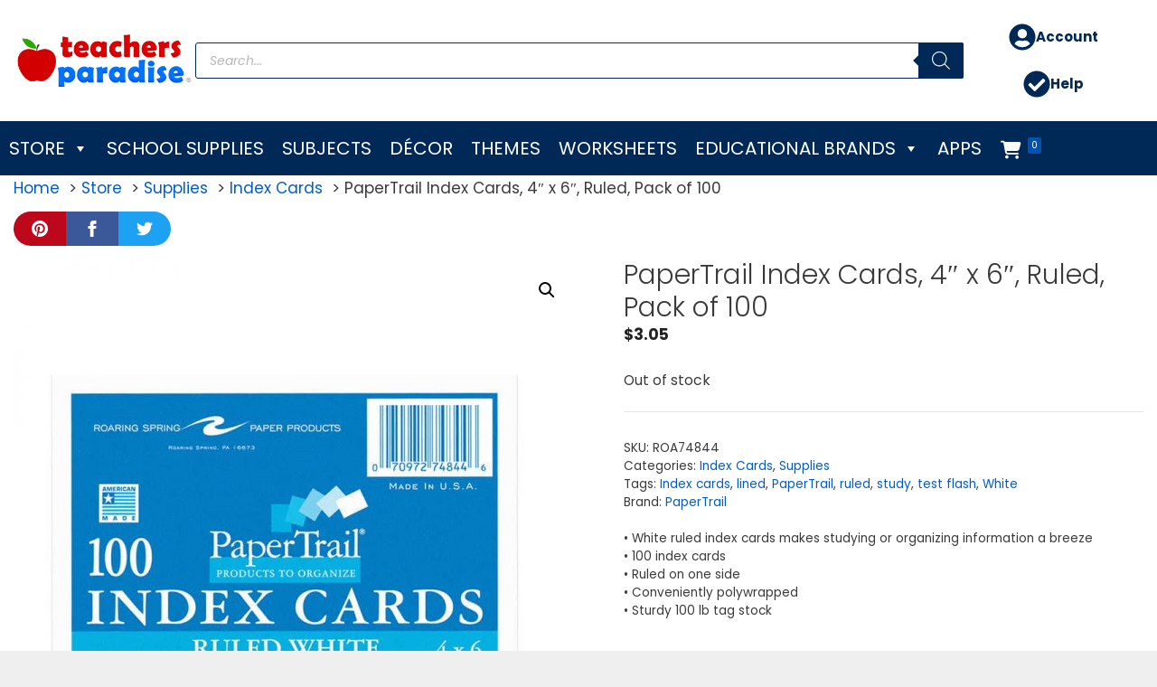

--- FILE ---
content_type: text/html; charset=UTF-8
request_url: https://www.teachersparadise.com/c/papertrail-index-cards-4-x-6-ruled-pack-of-100/
body_size: 57776
content:
<!DOCTYPE html>
<html lang="en-US">
<head>
	<meta charset="UTF-8">
	<title>TeachersParadise - PaperTrail Index Cards, 4&quot; x 6&quot;, Ruled, Pack of 100 - ROA74844</title>
	<style>img:is([sizes="auto" i], [sizes^="auto," i]) { contain-intrinsic-size: 3000px 1500px }</style>
	<meta name="viewport" content="width=device-width, initial-scale=1"><meta property="product:price:amount" content="3.05">
<meta property="product:price:currency" content="USD">
<meta name="dc.title" content="TeachersParadise - PaperTrail Index Cards, 4&quot; x 6&quot;, Ruled, Pack of 100 - ROA74844">
<meta name="dc.description" content="This pack of 100 white index cards makes studying or organizing information a breeze! The 4&quot; x 6&quot; size is great for children whose letters are bigger, and holds larger chunks of information for older students. The cards are ruled on one side, leaving the reverse side plain for diagrams&hellip;">
<meta name="dc.relation" content="https://www.teachersparadise.com/c/papertrail-index-cards-4-x-6-ruled-pack-of-100/">
<meta name="dc.source" content="https://www.teachersparadise.com/">
<meta name="dc.language" content="en_US">
<meta name="description" content="This pack of 100 white index cards makes studying or organizing information a breeze! The 4&quot; x 6&quot; size is great for children whose letters are bigger, and holds larger chunks of information for older students. The cards are ruled on one side, leaving the reverse side plain for diagrams&hellip;">
<meta name="robots" content="index, follow, max-snippet:-1, max-image-preview:large, max-video-preview:-1">
<link rel="canonical" href="https://www.teachersparadise.com/c/papertrail-index-cards-4-x-6-ruled-pack-of-100/">
<meta property="og:url" content="https://www.teachersparadise.com/c/papertrail-index-cards-4-x-6-ruled-pack-of-100/">
<meta property="og:site_name" content="TeachersParadise">
<meta property="og:locale" content="en_US">
<meta property="og:type" content="product">
<meta property="article:author" content="">
<meta property="article:publisher" content="">
<meta property="og:title" content="TeachersParadise - PaperTrail Index Cards, 4&quot; x 6&quot;, Ruled, Pack of 100 - ROA74844">
<meta property="og:description" content="This pack of 100 white index cards makes studying or organizing information a breeze! The 4&quot; x 6&quot; size is great for children whose letters are bigger, and holds larger chunks of information for older students. The cards are ruled on one side, leaving the reverse side plain for diagrams&hellip;">
<meta property="og:image" content="https://www.teachersparadise.com/wp-content/uploads/ROA74844-index-cards-4-x-6-ruled-pack-of-100.jpg">
<meta property="og:image:secure_url" content="https://www.teachersparadise.com/wp-content/uploads/ROA74844-index-cards-4-x-6-ruled-pack-of-100.jpg">
<meta property="og:image:width" content="800">
<meta property="og:image:height" content="800">
<meta property="fb:pages" content="">
<meta property="fb:admins" content="">
<meta property="fb:app_id" content="">
<meta name="twitter:card" content="summary">
<meta name="twitter:site" content="">
<meta name="twitter:creator" content="">
<meta name="twitter:title" content="TeachersParadise - PaperTrail Index Cards, 4&quot; x 6&quot;, Ruled, Pack of 100 - ROA74844">
<meta name="twitter:description" content="This pack of 100 white index cards makes studying or organizing information a breeze! The 4&quot; x 6&quot; size is great for children whose letters are bigger, and holds larger chunks of information for older students. The cards are ruled on one side, leaving the reverse side plain for diagrams&hellip;">
<meta name="twitter:image" content="https://www.teachersparadise.com/wp-content/uploads/ROA74844-index-cards-4-x-6-ruled-pack-of-100.jpg">
<link rel="alternate" type="application/rss+xml" title="TeachersParadise &raquo; Feed" href="https://www.teachersparadise.com/feed/" />
<link rel="alternate" type="application/rss+xml" title="TeachersParadise &raquo; Comments Feed" href="https://www.teachersparadise.com/comments/feed/" />
<link rel="alternate" type="application/rss+xml" title="TeachersParadise &raquo; PaperTrail Index Cards, 4&#8243; x 6&#8243;, Ruled, Pack of 100 Comments Feed" href="https://www.teachersparadise.com/c/papertrail-index-cards-4-x-6-ruled-pack-of-100/feed/" />
<script>
window._wpemojiSettings = {"baseUrl":"https:\/\/s.w.org\/images\/core\/emoji\/16.0.1\/72x72\/","ext":".png","svgUrl":"https:\/\/s.w.org\/images\/core\/emoji\/16.0.1\/svg\/","svgExt":".svg","source":{"concatemoji":"https:\/\/www.teachersparadise.com\/wp-includes\/js\/wp-emoji-release.min.js?ver=6.8.3"}};
/*! This file is auto-generated */
!function(s,n){var o,i,e;function c(e){try{var t={supportTests:e,timestamp:(new Date).valueOf()};sessionStorage.setItem(o,JSON.stringify(t))}catch(e){}}function p(e,t,n){e.clearRect(0,0,e.canvas.width,e.canvas.height),e.fillText(t,0,0);var t=new Uint32Array(e.getImageData(0,0,e.canvas.width,e.canvas.height).data),a=(e.clearRect(0,0,e.canvas.width,e.canvas.height),e.fillText(n,0,0),new Uint32Array(e.getImageData(0,0,e.canvas.width,e.canvas.height).data));return t.every(function(e,t){return e===a[t]})}function u(e,t){e.clearRect(0,0,e.canvas.width,e.canvas.height),e.fillText(t,0,0);for(var n=e.getImageData(16,16,1,1),a=0;a<n.data.length;a++)if(0!==n.data[a])return!1;return!0}function f(e,t,n,a){switch(t){case"flag":return n(e,"\ud83c\udff3\ufe0f\u200d\u26a7\ufe0f","\ud83c\udff3\ufe0f\u200b\u26a7\ufe0f")?!1:!n(e,"\ud83c\udde8\ud83c\uddf6","\ud83c\udde8\u200b\ud83c\uddf6")&&!n(e,"\ud83c\udff4\udb40\udc67\udb40\udc62\udb40\udc65\udb40\udc6e\udb40\udc67\udb40\udc7f","\ud83c\udff4\u200b\udb40\udc67\u200b\udb40\udc62\u200b\udb40\udc65\u200b\udb40\udc6e\u200b\udb40\udc67\u200b\udb40\udc7f");case"emoji":return!a(e,"\ud83e\udedf")}return!1}function g(e,t,n,a){var r="undefined"!=typeof WorkerGlobalScope&&self instanceof WorkerGlobalScope?new OffscreenCanvas(300,150):s.createElement("canvas"),o=r.getContext("2d",{willReadFrequently:!0}),i=(o.textBaseline="top",o.font="600 32px Arial",{});return e.forEach(function(e){i[e]=t(o,e,n,a)}),i}function t(e){var t=s.createElement("script");t.src=e,t.defer=!0,s.head.appendChild(t)}"undefined"!=typeof Promise&&(o="wpEmojiSettingsSupports",i=["flag","emoji"],n.supports={everything:!0,everythingExceptFlag:!0},e=new Promise(function(e){s.addEventListener("DOMContentLoaded",e,{once:!0})}),new Promise(function(t){var n=function(){try{var e=JSON.parse(sessionStorage.getItem(o));if("object"==typeof e&&"number"==typeof e.timestamp&&(new Date).valueOf()<e.timestamp+604800&&"object"==typeof e.supportTests)return e.supportTests}catch(e){}return null}();if(!n){if("undefined"!=typeof Worker&&"undefined"!=typeof OffscreenCanvas&&"undefined"!=typeof URL&&URL.createObjectURL&&"undefined"!=typeof Blob)try{var e="postMessage("+g.toString()+"("+[JSON.stringify(i),f.toString(),p.toString(),u.toString()].join(",")+"));",a=new Blob([e],{type:"text/javascript"}),r=new Worker(URL.createObjectURL(a),{name:"wpTestEmojiSupports"});return void(r.onmessage=function(e){c(n=e.data),r.terminate(),t(n)})}catch(e){}c(n=g(i,f,p,u))}t(n)}).then(function(e){for(var t in e)n.supports[t]=e[t],n.supports.everything=n.supports.everything&&n.supports[t],"flag"!==t&&(n.supports.everythingExceptFlag=n.supports.everythingExceptFlag&&n.supports[t]);n.supports.everythingExceptFlag=n.supports.everythingExceptFlag&&!n.supports.flag,n.DOMReady=!1,n.readyCallback=function(){n.DOMReady=!0}}).then(function(){return e}).then(function(){var e;n.supports.everything||(n.readyCallback(),(e=n.source||{}).concatemoji?t(e.concatemoji):e.wpemoji&&e.twemoji&&(t(e.twemoji),t(e.wpemoji)))}))}((window,document),window._wpemojiSettings);
</script>
<style id='wp-emoji-styles-inline-css'>

	img.wp-smiley, img.emoji {
		display: inline !important;
		border: none !important;
		box-shadow: none !important;
		height: 1em !important;
		width: 1em !important;
		margin: 0 0.07em !important;
		vertical-align: -0.1em !important;
		background: none !important;
		padding: 0 !important;
	}
</style>
<link rel='stylesheet' id='wp-block-library-css' href='https://www.teachersparadise.com/wp-includes/css/dist/block-library/style.min.css?ver=6.8.3' media='all' />
<style id='classic-theme-styles-inline-css'>
/*! This file is auto-generated */
.wp-block-button__link{color:#fff;background-color:#32373c;border-radius:9999px;box-shadow:none;text-decoration:none;padding:calc(.667em + 2px) calc(1.333em + 2px);font-size:1.125em}.wp-block-file__button{background:#32373c;color:#fff;text-decoration:none}
</style>
<style id='pdfemb-pdf-embedder-viewer-style-inline-css'>
.wp-block-pdfemb-pdf-embedder-viewer{max-width:none}

</style>
<style id='wpseopress-local-business-style-inline-css'>
span.wp-block-wpseopress-local-business-field{margin-right:8px}

</style>
<style id='wpseopress-table-of-contents-style-inline-css'>
.wp-block-wpseopress-table-of-contents li.active>a{font-weight:bold}

</style>
<style id='global-styles-inline-css'>
:root{--wp--preset--aspect-ratio--square: 1;--wp--preset--aspect-ratio--4-3: 4/3;--wp--preset--aspect-ratio--3-4: 3/4;--wp--preset--aspect-ratio--3-2: 3/2;--wp--preset--aspect-ratio--2-3: 2/3;--wp--preset--aspect-ratio--16-9: 16/9;--wp--preset--aspect-ratio--9-16: 9/16;--wp--preset--color--black: #000000;--wp--preset--color--cyan-bluish-gray: #abb8c3;--wp--preset--color--white: #ffffff;--wp--preset--color--pale-pink: #f78da7;--wp--preset--color--vivid-red: #cf2e2e;--wp--preset--color--luminous-vivid-orange: #ff6900;--wp--preset--color--luminous-vivid-amber: #fcb900;--wp--preset--color--light-green-cyan: #7bdcb5;--wp--preset--color--vivid-green-cyan: #00d084;--wp--preset--color--pale-cyan-blue: #8ed1fc;--wp--preset--color--vivid-cyan-blue: #0693e3;--wp--preset--color--vivid-purple: #9b51e0;--wp--preset--color--contrast: var(--contrast);--wp--preset--color--contrast-2: var(--contrast-2);--wp--preset--color--contrast-3: var(--contrast-3);--wp--preset--color--base: var(--base);--wp--preset--color--base-2: var(--base-2);--wp--preset--color--base-3: var(--base-3);--wp--preset--color--accent: var(--accent);--wp--preset--color--global-color-9: var(--global-color-9);--wp--preset--gradient--vivid-cyan-blue-to-vivid-purple: linear-gradient(135deg,rgba(6,147,227,1) 0%,rgb(155,81,224) 100%);--wp--preset--gradient--light-green-cyan-to-vivid-green-cyan: linear-gradient(135deg,rgb(122,220,180) 0%,rgb(0,208,130) 100%);--wp--preset--gradient--luminous-vivid-amber-to-luminous-vivid-orange: linear-gradient(135deg,rgba(252,185,0,1) 0%,rgba(255,105,0,1) 100%);--wp--preset--gradient--luminous-vivid-orange-to-vivid-red: linear-gradient(135deg,rgba(255,105,0,1) 0%,rgb(207,46,46) 100%);--wp--preset--gradient--very-light-gray-to-cyan-bluish-gray: linear-gradient(135deg,rgb(238,238,238) 0%,rgb(169,184,195) 100%);--wp--preset--gradient--cool-to-warm-spectrum: linear-gradient(135deg,rgb(74,234,220) 0%,rgb(151,120,209) 20%,rgb(207,42,186) 40%,rgb(238,44,130) 60%,rgb(251,105,98) 80%,rgb(254,248,76) 100%);--wp--preset--gradient--blush-light-purple: linear-gradient(135deg,rgb(255,206,236) 0%,rgb(152,150,240) 100%);--wp--preset--gradient--blush-bordeaux: linear-gradient(135deg,rgb(254,205,165) 0%,rgb(254,45,45) 50%,rgb(107,0,62) 100%);--wp--preset--gradient--luminous-dusk: linear-gradient(135deg,rgb(255,203,112) 0%,rgb(199,81,192) 50%,rgb(65,88,208) 100%);--wp--preset--gradient--pale-ocean: linear-gradient(135deg,rgb(255,245,203) 0%,rgb(182,227,212) 50%,rgb(51,167,181) 100%);--wp--preset--gradient--electric-grass: linear-gradient(135deg,rgb(202,248,128) 0%,rgb(113,206,126) 100%);--wp--preset--gradient--midnight: linear-gradient(135deg,rgb(2,3,129) 0%,rgb(40,116,252) 100%);--wp--preset--font-size--small: 13px;--wp--preset--font-size--medium: 20px;--wp--preset--font-size--large: 36px;--wp--preset--font-size--x-large: 42px;--wp--preset--spacing--20: 0.44rem;--wp--preset--spacing--30: 0.67rem;--wp--preset--spacing--40: 1rem;--wp--preset--spacing--50: 1.5rem;--wp--preset--spacing--60: 2.25rem;--wp--preset--spacing--70: 3.38rem;--wp--preset--spacing--80: 5.06rem;--wp--preset--shadow--natural: 6px 6px 9px rgba(0, 0, 0, 0.2);--wp--preset--shadow--deep: 12px 12px 50px rgba(0, 0, 0, 0.4);--wp--preset--shadow--sharp: 6px 6px 0px rgba(0, 0, 0, 0.2);--wp--preset--shadow--outlined: 6px 6px 0px -3px rgba(255, 255, 255, 1), 6px 6px rgba(0, 0, 0, 1);--wp--preset--shadow--crisp: 6px 6px 0px rgba(0, 0, 0, 1);}:where(.is-layout-flex){gap: 0.5em;}:where(.is-layout-grid){gap: 0.5em;}body .is-layout-flex{display: flex;}.is-layout-flex{flex-wrap: wrap;align-items: center;}.is-layout-flex > :is(*, div){margin: 0;}body .is-layout-grid{display: grid;}.is-layout-grid > :is(*, div){margin: 0;}:where(.wp-block-columns.is-layout-flex){gap: 2em;}:where(.wp-block-columns.is-layout-grid){gap: 2em;}:where(.wp-block-post-template.is-layout-flex){gap: 1.25em;}:where(.wp-block-post-template.is-layout-grid){gap: 1.25em;}.has-black-color{color: var(--wp--preset--color--black) !important;}.has-cyan-bluish-gray-color{color: var(--wp--preset--color--cyan-bluish-gray) !important;}.has-white-color{color: var(--wp--preset--color--white) !important;}.has-pale-pink-color{color: var(--wp--preset--color--pale-pink) !important;}.has-vivid-red-color{color: var(--wp--preset--color--vivid-red) !important;}.has-luminous-vivid-orange-color{color: var(--wp--preset--color--luminous-vivid-orange) !important;}.has-luminous-vivid-amber-color{color: var(--wp--preset--color--luminous-vivid-amber) !important;}.has-light-green-cyan-color{color: var(--wp--preset--color--light-green-cyan) !important;}.has-vivid-green-cyan-color{color: var(--wp--preset--color--vivid-green-cyan) !important;}.has-pale-cyan-blue-color{color: var(--wp--preset--color--pale-cyan-blue) !important;}.has-vivid-cyan-blue-color{color: var(--wp--preset--color--vivid-cyan-blue) !important;}.has-vivid-purple-color{color: var(--wp--preset--color--vivid-purple) !important;}.has-black-background-color{background-color: var(--wp--preset--color--black) !important;}.has-cyan-bluish-gray-background-color{background-color: var(--wp--preset--color--cyan-bluish-gray) !important;}.has-white-background-color{background-color: var(--wp--preset--color--white) !important;}.has-pale-pink-background-color{background-color: var(--wp--preset--color--pale-pink) !important;}.has-vivid-red-background-color{background-color: var(--wp--preset--color--vivid-red) !important;}.has-luminous-vivid-orange-background-color{background-color: var(--wp--preset--color--luminous-vivid-orange) !important;}.has-luminous-vivid-amber-background-color{background-color: var(--wp--preset--color--luminous-vivid-amber) !important;}.has-light-green-cyan-background-color{background-color: var(--wp--preset--color--light-green-cyan) !important;}.has-vivid-green-cyan-background-color{background-color: var(--wp--preset--color--vivid-green-cyan) !important;}.has-pale-cyan-blue-background-color{background-color: var(--wp--preset--color--pale-cyan-blue) !important;}.has-vivid-cyan-blue-background-color{background-color: var(--wp--preset--color--vivid-cyan-blue) !important;}.has-vivid-purple-background-color{background-color: var(--wp--preset--color--vivid-purple) !important;}.has-black-border-color{border-color: var(--wp--preset--color--black) !important;}.has-cyan-bluish-gray-border-color{border-color: var(--wp--preset--color--cyan-bluish-gray) !important;}.has-white-border-color{border-color: var(--wp--preset--color--white) !important;}.has-pale-pink-border-color{border-color: var(--wp--preset--color--pale-pink) !important;}.has-vivid-red-border-color{border-color: var(--wp--preset--color--vivid-red) !important;}.has-luminous-vivid-orange-border-color{border-color: var(--wp--preset--color--luminous-vivid-orange) !important;}.has-luminous-vivid-amber-border-color{border-color: var(--wp--preset--color--luminous-vivid-amber) !important;}.has-light-green-cyan-border-color{border-color: var(--wp--preset--color--light-green-cyan) !important;}.has-vivid-green-cyan-border-color{border-color: var(--wp--preset--color--vivid-green-cyan) !important;}.has-pale-cyan-blue-border-color{border-color: var(--wp--preset--color--pale-cyan-blue) !important;}.has-vivid-cyan-blue-border-color{border-color: var(--wp--preset--color--vivid-cyan-blue) !important;}.has-vivid-purple-border-color{border-color: var(--wp--preset--color--vivid-purple) !important;}.has-vivid-cyan-blue-to-vivid-purple-gradient-background{background: var(--wp--preset--gradient--vivid-cyan-blue-to-vivid-purple) !important;}.has-light-green-cyan-to-vivid-green-cyan-gradient-background{background: var(--wp--preset--gradient--light-green-cyan-to-vivid-green-cyan) !important;}.has-luminous-vivid-amber-to-luminous-vivid-orange-gradient-background{background: var(--wp--preset--gradient--luminous-vivid-amber-to-luminous-vivid-orange) !important;}.has-luminous-vivid-orange-to-vivid-red-gradient-background{background: var(--wp--preset--gradient--luminous-vivid-orange-to-vivid-red) !important;}.has-very-light-gray-to-cyan-bluish-gray-gradient-background{background: var(--wp--preset--gradient--very-light-gray-to-cyan-bluish-gray) !important;}.has-cool-to-warm-spectrum-gradient-background{background: var(--wp--preset--gradient--cool-to-warm-spectrum) !important;}.has-blush-light-purple-gradient-background{background: var(--wp--preset--gradient--blush-light-purple) !important;}.has-blush-bordeaux-gradient-background{background: var(--wp--preset--gradient--blush-bordeaux) !important;}.has-luminous-dusk-gradient-background{background: var(--wp--preset--gradient--luminous-dusk) !important;}.has-pale-ocean-gradient-background{background: var(--wp--preset--gradient--pale-ocean) !important;}.has-electric-grass-gradient-background{background: var(--wp--preset--gradient--electric-grass) !important;}.has-midnight-gradient-background{background: var(--wp--preset--gradient--midnight) !important;}.has-small-font-size{font-size: var(--wp--preset--font-size--small) !important;}.has-medium-font-size{font-size: var(--wp--preset--font-size--medium) !important;}.has-large-font-size{font-size: var(--wp--preset--font-size--large) !important;}.has-x-large-font-size{font-size: var(--wp--preset--font-size--x-large) !important;}
:where(.wp-block-post-template.is-layout-flex){gap: 1.25em;}:where(.wp-block-post-template.is-layout-grid){gap: 1.25em;}
:where(.wp-block-columns.is-layout-flex){gap: 2em;}:where(.wp-block-columns.is-layout-grid){gap: 2em;}
:root :where(.wp-block-pullquote){font-size: 1.5em;line-height: 1.6;}
</style>
<link rel='stylesheet' id='photoswipe-css' href='https://www.teachersparadise.com/wp-content/plugins/woocommerce/assets/css/photoswipe/photoswipe.min.css?ver=10.1.3' media='all' />
<link rel='stylesheet' id='photoswipe-default-skin-css' href='https://www.teachersparadise.com/wp-content/plugins/woocommerce/assets/css/photoswipe/default-skin/default-skin.min.css?ver=10.1.3' media='all' />
<link rel='stylesheet' id='woocommerce-layout-css' href='https://www.teachersparadise.com/wp-content/plugins/woocommerce/assets/css/woocommerce-layout.css?ver=10.1.3' media='all' />
<link rel='stylesheet' id='woocommerce-smallscreen-css' href='https://www.teachersparadise.com/wp-content/plugins/woocommerce/assets/css/woocommerce-smallscreen.css?ver=10.1.3' media='only screen and (max-width: 768px)' />
<link rel='stylesheet' id='woocommerce-general-css' href='https://www.teachersparadise.com/wp-content/plugins/woocommerce/assets/css/woocommerce.css?ver=10.1.3' media='all' />
<style id='woocommerce-inline-inline-css'>
.woocommerce form .form-row .required { visibility: visible; }
</style>
<link rel='stylesheet' id='wp-show-posts-css' href='https://www.teachersparadise.com/wp-content/plugins/wp-show-posts/css/wp-show-posts.min.css?ver=1.2.0-alpha.3' media='all' />
<link rel='stylesheet' id='wp-show-posts-pro-css' href='https://www.teachersparadise.com/wp-content/plugins/wp-show-posts-pro/css/wp-show-posts.min.css?ver=1.0.0' media='all' />
<link rel='stylesheet' id='wc-gc-css-css' href='https://www.teachersparadise.com/wp-content/plugins/woocommerce-gift-cards/assets/css/frontend/woocommerce.css?ver=1.7.3' media='all' />
<link rel='stylesheet' id='megamenu-css' href='https://www.teachersparadise.com/wp-content/uploads/maxmegamenu/style.css?ver=7058d8' media='all' />
<link rel='stylesheet' id='dashicons-css' href='https://www.teachersparadise.com/wp-includes/css/dashicons.min.css?ver=6.8.3' media='all' />
<link rel='stylesheet' id='megamenu-fontawesome5-css' href='https://www.teachersparadise.com/wp-content/plugins/megamenu-pro/icons/fontawesome5/css/all.min.css?ver=2.4.3' media='all' />
<link rel='stylesheet' id='megamenu-fontawesome6-css' href='https://www.teachersparadise.com/wp-content/plugins/megamenu-pro/icons/fontawesome6/css/all.min.css?ver=2.4.3' media='all' />
<link rel='stylesheet' id='brands-styles-css' href='https://www.teachersparadise.com/wp-content/plugins/woocommerce/assets/css/brands.css?ver=10.1.3' media='all' />
<link rel='stylesheet' id='dgwt-wcas-style-css' href='https://www.teachersparadise.com/wp-content/plugins/ajax-search-for-woocommerce-premium/assets/css/style.min.css?ver=1.31.0' media='all' />
<link rel='stylesheet' id='generate-comments-css' href='https://www.teachersparadise.com/wp-content/themes/generatepress/assets/css/components/comments.min.css?ver=3.6.1' media='all' />
<link rel='stylesheet' id='generate-style-css' href='https://www.teachersparadise.com/wp-content/themes/generatepress/assets/css/main.min.css?ver=3.6.1' media='all' />
<style id='generate-style-inline-css'>
body{background-color:#efefef;color:#3a3a3a;}a{color:#005ec8;}a:hover, a:focus, a:active{color:#d30000;}.grid-container{max-width:1500px;}.wp-block-group__inner-container{max-width:1500px;margin-left:auto;margin-right:auto;}.site-header .header-image{width:210px;}:root{--contrast:#000000;--contrast-2:#FFFFFF;--contrast-3:#0075FA;--base:#D30000;--base-2:#29A900;--base-3:#F4E910;--accent:#F9A629;--global-color-9:#EEAC2E;--global-color-9:#002957;}:root .has-contrast-color{color:var(--contrast);}:root .has-contrast-background-color{background-color:var(--contrast);}:root .has-contrast-2-color{color:var(--contrast-2);}:root .has-contrast-2-background-color{background-color:var(--contrast-2);}:root .has-contrast-3-color{color:var(--contrast-3);}:root .has-contrast-3-background-color{background-color:var(--contrast-3);}:root .has-base-color{color:var(--base);}:root .has-base-background-color{background-color:var(--base);}:root .has-base-2-color{color:var(--base-2);}:root .has-base-2-background-color{background-color:var(--base-2);}:root .has-base-3-color{color:var(--base-3);}:root .has-base-3-background-color{background-color:var(--base-3);}:root .has-accent-color{color:var(--accent);}:root .has-accent-background-color{background-color:var(--accent);}:root .has-global-color-9-color{color:var(--global-color-9);}:root .has-global-color-9-background-color{background-color:var(--global-color-9);}:root .has-global-color-9-color{color:var(--global-color-9);}:root .has-global-color-9-background-color{background-color:var(--global-color-9);}body, button, input, select, textarea{font-family:"Poppins";}body{line-height:1.5;}.entry-content > [class*="wp-block-"]:not(:last-child):not(.wp-block-heading){margin-bottom:1.5em;}.main-title{font-size:45px;}.main-navigation a, .menu-toggle{font-weight:500;text-transform:uppercase;font-size:20px;}.main-navigation .menu-bar-items{font-size:20px;}.main-navigation .main-nav ul ul li a{font-size:17px;}.widget-title{margin-bottom:10px;}.sidebar .widget, .footer-widgets .widget{font-size:17px;}h1{font-weight:300;font-size:30px;}h2{font-weight:400;font-size:24px;margin-bottom:25px;}h3{font-size:20px;}h4{font-size:inherit;}h5{font-size:inherit;}@media (max-width:768px){.main-title{font-size:20px;}h1{font-size:30px;}h2{font-size:25px;}}.top-bar{background-color:#636363;color:#ffffff;}.top-bar a{color:#ffffff;}.top-bar a:hover{color:#303030;}.site-header{background-color:#ffffff;color:#000000;}.site-header a{color:#ffffff;}.main-title a,.main-title a:hover{color:var(--contrast);}.site-description{color:#ffffff;}.main-navigation,.main-navigation ul ul{background-color:#002957;}.main-navigation .main-nav ul li a, .main-navigation .menu-toggle, .main-navigation .menu-bar-items{color:#ffffff;}.main-navigation .main-nav ul li:not([class*="current-menu-"]):hover > a, .main-navigation .main-nav ul li:not([class*="current-menu-"]):focus > a, .main-navigation .main-nav ul li.sfHover:not([class*="current-menu-"]) > a, .main-navigation .menu-bar-item:hover > a, .main-navigation .menu-bar-item.sfHover > a{color:#fa8500;background-color:#00133d;}button.menu-toggle:hover,button.menu-toggle:focus{color:#ffffff;}.main-navigation .main-nav ul li[class*="current-menu-"] > a{color:#90c1f9;background-color:#00133d;}.navigation-search input[type="search"],.navigation-search input[type="search"]:active, .navigation-search input[type="search"]:focus, .main-navigation .main-nav ul li.search-item.active > a, .main-navigation .menu-bar-items .search-item.active > a{color:#fa8500;background-color:#00133d;}.main-navigation ul ul{background-color:#00133d;}.main-navigation .main-nav ul ul li a{color:#ffffff;}.main-navigation .main-nav ul ul li:not([class*="current-menu-"]):hover > a,.main-navigation .main-nav ul ul li:not([class*="current-menu-"]):focus > a, .main-navigation .main-nav ul ul li.sfHover:not([class*="current-menu-"]) > a{color:#fa8500;background-color:#00133d;}.main-navigation .main-nav ul ul li[class*="current-menu-"] > a{color:#90c1f9;background-color:#00133d;}.separate-containers .inside-article, .separate-containers .comments-area, .separate-containers .page-header, .one-container .container, .separate-containers .paging-navigation, .inside-page-header{background-color:#ffffff;}.entry-meta{color:#595959;}.entry-meta a{color:#595959;}.entry-meta a:hover{color:#1e73be;}.sidebar .widget{background-color:#ffffff;}.sidebar .widget .widget-title{color:#000000;}.footer-widgets{color:#dddddd;background-color:#0075fa;}.footer-widgets a{color:#dddddd;}.footer-widgets a:hover{color:#cccccc;}.footer-widgets .widget-title{color:#ffffff;}.site-info{color:#ffffff;background-color:#002957;}.site-info a{color:#ffffff;}.site-info a:hover{color:#606060;}.footer-bar .widget_nav_menu .current-menu-item a{color:#606060;}input[type="text"],input[type="email"],input[type="url"],input[type="password"],input[type="search"],input[type="tel"],input[type="number"],textarea,select{color:#666666;background-color:#fafafa;border-color:#cccccc;}input[type="text"]:focus,input[type="email"]:focus,input[type="url"]:focus,input[type="password"]:focus,input[type="search"]:focus,input[type="tel"]:focus,input[type="number"]:focus,textarea:focus,select:focus{color:#666666;background-color:#ffffff;border-color:#0052af;}button,html input[type="button"],input[type="reset"],input[type="submit"],a.button,a.wp-block-button__link:not(.has-background){color:#ffffff;background-color:#29a900;}button:hover,html input[type="button"]:hover,input[type="reset"]:hover,input[type="submit"]:hover,a.button:hover,button:focus,html input[type="button"]:focus,input[type="reset"]:focus,input[type="submit"]:focus,a.button:focus,a.wp-block-button__link:not(.has-background):active,a.wp-block-button__link:not(.has-background):focus,a.wp-block-button__link:not(.has-background):hover{color:#ffffff;background-color:#00142b;}a.generate-back-to-top{background-color:rgba( 0,0,0,0.4 );color:#ffffff;}a.generate-back-to-top:hover,a.generate-back-to-top:focus{background-color:rgba( 0,0,0,0.6 );color:#ffffff;}:root{--gp-search-modal-bg-color:var(--base-3);--gp-search-modal-text-color:var(--contrast);--gp-search-modal-overlay-bg-color:rgba(0,0,0,0.2);}@media (max-width:768px){.main-navigation .menu-bar-item:hover > a, .main-navigation .menu-bar-item.sfHover > a{background:none;color:#ffffff;}}.inside-top-bar{padding:10px;}.inside-top-bar.grid-container{max-width:1520px;}.inside-header{padding:15px;}.inside-header.grid-container{max-width:1530px;}.separate-containers .inside-article, .separate-containers .comments-area, .separate-containers .page-header, .separate-containers .paging-navigation, .one-container .site-content, .inside-page-header{padding:2px 15px 20px 15px;}.site-main .wp-block-group__inner-container{padding:2px 15px 20px 15px;}.separate-containers .paging-navigation{padding-top:20px;padding-bottom:20px;}.entry-content .alignwide, body:not(.no-sidebar) .entry-content .alignfull{margin-left:-15px;width:calc(100% + 30px);max-width:calc(100% + 30px);}.one-container.right-sidebar .site-main,.one-container.both-right .site-main{margin-right:15px;}.one-container.left-sidebar .site-main,.one-container.both-left .site-main{margin-left:15px;}.one-container.both-sidebars .site-main{margin:0px 15px 0px 15px;}.sidebar .widget, .page-header, .widget-area .main-navigation, .site-main > *{margin-bottom:0px;}.separate-containers .site-main{margin:0px;}.both-right .inside-left-sidebar,.both-left .inside-left-sidebar{margin-right:0px;}.both-right .inside-right-sidebar,.both-left .inside-right-sidebar{margin-left:0px;}.one-container.archive .post:not(:last-child):not(.is-loop-template-item), .one-container.blog .post:not(:last-child):not(.is-loop-template-item){padding-bottom:20px;}.separate-containers .featured-image{margin-top:0px;}.separate-containers .inside-right-sidebar, .separate-containers .inside-left-sidebar{margin-top:0px;margin-bottom:0px;}.main-navigation .main-nav ul ul li a{padding:4px 20px 4px 20px;}.main-navigation ul ul{width:300px;}.rtl .menu-item-has-children .dropdown-menu-toggle{padding-left:20px;}.menu-item-has-children ul .dropdown-menu-toggle{padding-top:4px;padding-bottom:4px;margin-top:-4px;}.rtl .main-navigation .main-nav ul li.menu-item-has-children > a{padding-right:20px;}.footer-widgets-container.grid-container{max-width:1580px;}.inside-site-info{padding:10px 0px 10px 0px;}.inside-site-info.grid-container{max-width:1500px;}@media (max-width:768px){.separate-containers .inside-article, .separate-containers .comments-area, .separate-containers .page-header, .separate-containers .paging-navigation, .one-container .site-content, .inside-page-header{padding:3px 8px 0px 8px;}.site-main .wp-block-group__inner-container{padding:3px 8px 0px 8px;}.inside-header{padding-top:15px;padding-right:15px;padding-bottom:0px;padding-left:15px;}.inside-site-info{padding-right:10px;padding-left:10px;}.entry-content .alignwide, body:not(.no-sidebar) .entry-content .alignfull{margin-left:-8px;width:calc(100% + 16px);max-width:calc(100% + 16px);}.one-container .site-main .paging-navigation{margin-bottom:0px;}}/* End cached CSS */.is-right-sidebar{width:25%;}.is-left-sidebar{width:25%;}.site-content .content-area{width:100%;}@media (max-width:768px){.main-navigation .menu-toggle,.sidebar-nav-mobile:not(#sticky-placeholder){display:block;}.main-navigation ul,.gen-sidebar-nav,.main-navigation:not(.slideout-navigation):not(.toggled) .main-nav > ul,.has-inline-mobile-toggle #site-navigation .inside-navigation > *:not(.navigation-search):not(.main-nav){display:none;}.nav-align-right .inside-navigation,.nav-align-center .inside-navigation{justify-content:space-between;}}
.dynamic-author-image-rounded{border-radius:100%;}.dynamic-featured-image, .dynamic-author-image{vertical-align:middle;}.one-container.blog .dynamic-content-template:not(:last-child), .one-container.archive .dynamic-content-template:not(:last-child){padding-bottom:0px;}.dynamic-entry-excerpt > p:last-child{margin-bottom:0px;}
</style>
<link rel='stylesheet' id='wc_stripe_express_checkout_style-css' href='https://www.teachersparadise.com/wp-content/plugins/woocommerce-gateway-stripe/build/express-checkout.css?ver=5b5771491af88cd3f6b096d75ac3645b' media='all' />
<link rel='stylesheet' id='aawp-css' href='https://www.teachersparadise.com/wp-content/plugins/aawp/assets/dist/css/main.css?ver=3.19.1' media='all' />
<style id='generateblocks-inline-css'>
.gb-container.gb-tabs__item:not(.gb-tabs__item-open){display:none;}.gb-container-productcategoryimg{margin:0;border-radius:0;border:2px solid #FFFFFF;}.gb-container-productcategoryimg > .gb-inside-container{padding:2px;max-width:1500px;margin-left:auto;margin-right:auto;}.gb-container-productcategoryimg:hover{border-color:#002957;}.gb-grid-wrapper > .gb-grid-column-productcategoryimg > .gb-container{display:flex;flex-direction:column;height:100%;}.gb-container-PDFContainer-Main{background-color:rgba(0, 0, 0, 0.03);}.gb-container-PDFContainer-Main > .gb-inside-container{padding:10px;max-width:1500px;margin-left:auto;margin-right:auto;}.gb-grid-wrapper > .gb-grid-column-PDFContainer-Main > .gb-container{display:flex;flex-direction:column;height:100%;}.gb-container-AuthorBox-Container{margin-top:20px;margin-bottom:20px;border-radius:10px;border:4px solid #D30000;}.gb-container-AuthorBox-Container > .gb-inside-container{padding:20px;max-width:1500px;margin-left:auto;margin-right:auto;}.gb-grid-wrapper > .gb-grid-column-AuthorBox-Container > .gb-container{display:flex;flex-direction:column;height:100%;}.gb-container-PDFContainer-Mobile{background-color:rgba(0, 0, 0, 0.03);}.gb-container-PDFContainer-Mobile > .gb-inside-container{padding:40px;max-width:1500px;margin-left:auto;margin-right:auto;}.gb-grid-wrapper > .gb-grid-column-PDFContainer-Mobile > .gb-container{display:flex;flex-direction:column;height:100%;}.gb-container-DefaultContainer-Samples > .gb-inside-container{padding:10px;max-width:1500px;margin-left:auto;margin-right:auto;}.gb-grid-wrapper > .gb-grid-column-DefaultContainer-Samples > .gb-container{display:flex;flex-direction:column;height:100%;}.gb-container-PDFContainer-Desktop{background-color:rgba(0, 0, 0, 0.03);}.gb-container-PDFContainer-Desktop > .gb-inside-container{padding:40px;max-width:1500px;margin-left:auto;margin-right:auto;}.gb-grid-wrapper > .gb-grid-column-PDFContainer-Desktop > .gb-container{display:flex;flex-direction:column;height:100%;}.gb-container-SamplesBrandsProducts > .gb-inside-container{padding:40px;max-width:1500px;margin-left:auto;margin-right:auto;}.gb-grid-wrapper > .gb-grid-column-SamplesBrandsProducts > .gb-container{display:flex;flex-direction:column;height:100%;}.gb-container-SamplesBrandsProducts{box-shadow: 5px 5px 10px 0 rgba(0, 0, 0, 0.1);}.gb-container-productcat-descrition{background-color:#FFFFFF;max-width:1500px;margin-left:auto;margin-right:auto;}.gb-container-productcat-descrition > .gb-inside-container{padding:20px;max-width:1500px;margin-left:auto;margin-right:auto;}.gb-grid-wrapper > .gb-grid-column-productcat-descrition > .gb-container{display:flex;flex-direction:column;height:100%;}.gb-container-498ca23e{background-color:rgba(0, 117, 250, 0.89);background-image:linear-gradient(90deg, rgba(255, 255, 255, 0.1), rgba(0, 0, 0, 0.3));position:relative;}.gb-container-498ca23e > .gb-inside-container{padding:40px;}.gb-grid-wrapper > .gb-grid-column-498ca23e > .gb-container{display:flex;flex-direction:column;height:100%;}.gb-container-498ca23e > .gb-shapes .gb-shape-1{color:#164e8f;position:absolute;overflow:hidden;pointer-events:none;line-height:0;left:0;right:0;bottom:-1px;}.gb-container-498ca23e > .gb-shapes .gb-shape-1 svg{height:50px;width:calc(100% + 1.3px);fill:currentColor;position:relative;left:50%;transform:translateX(-50%);min-width:100%;}.gb-container-498ca23e > .gb-shapes .gb-shape-2{color:rgba(17, 91, 175, 0.79);position:absolute;overflow:hidden;pointer-events:none;line-height:0;left:0;right:0;top:-1px;transform:scaleY(-1) scaleX(-1);}.gb-container-498ca23e > .gb-shapes .gb-shape-2 svg{height:40px;width:calc(100% + 1.3px);fill:currentColor;position:relative;left:50%;transform:translateX(-50%);min-width:100%;}.gb-container-498ca23e > .gb-shapes .gb-shape-3{color:rgba(17, 91, 175, 0.5);position:absolute;overflow:hidden;pointer-events:none;line-height:0;left:0;right:0;bottom:-1px;transform:scaleX(-1);}.gb-container-498ca23e > .gb-shapes .gb-shape-3 svg{height:100px;width:calc(100% + 1.3px);fill:currentColor;position:relative;left:50%;transform:translateX(-50%);min-width:100%;}.gb-container-498ca23e > .gb-shapes .gb-shape-4{color:rgba(17, 91, 175, 0.26);position:absolute;overflow:hidden;pointer-events:none;line-height:0;left:0;right:0;top:-1px;transform:scaleY(-1);}.gb-container-498ca23e > .gb-shapes .gb-shape-4 svg{height:50px;width:calc(100% + 1.3px);fill:currentColor;position:relative;left:50%;transform:translateX(-50%);min-width:100%;}.gb-container-997e087f{text-align:center;}.gb-container-997e087f > .gb-inside-container{padding:0;}.gb-grid-wrapper > .gb-grid-column-997e087f{width:100%;}.gb-grid-wrapper > .gb-grid-column-997e087f > .gb-container{display:flex;flex-direction:column;height:100%;}.gb-container-b19b395d{background-color:#FFFFFF;}.gb-container-b19b395d > .gb-inside-container{padding:0;}.gb-grid-wrapper > .gb-grid-column-b19b395d > .gb-container{display:flex;flex-direction:column;height:100%;}.gb-container-5deec0c5{text-align:center;}.gb-container-5deec0c5 > .gb-inside-container{padding:0;}.gb-grid-wrapper > .gb-grid-column-5deec0c5{width:100%;}.gb-grid-wrapper > .gb-grid-column-5deec0c5 > .gb-container{justify-content:center;display:flex;flex-direction:column;height:100%;}.gb-container-356d044d{background-color:#002957;background-image:linear-gradient(90deg, rgba(255, 255, 255, 0.1), rgba(0, 0, 0, 0.3));}.gb-container-356d044d > .gb-inside-container{padding:40px;max-width:1500px;margin-left:auto;margin-right:auto;}.gb-grid-wrapper > .gb-grid-column-356d044d > .gb-container{display:flex;flex-direction:column;height:100%;}.gb-container-cada8ec6 > .gb-inside-container{padding:0;}.gb-grid-wrapper > .gb-grid-column-cada8ec6{width:33.33%;}.gb-grid-wrapper > .gb-grid-column-cada8ec6 > .gb-container{display:flex;flex-direction:column;height:100%;}.gb-container-634ce08e{padding:20px;background-color:#fafafa;}.gb-grid-wrapper > .gb-grid-column-634ce08e{width:100%;}.gb-container-4a3534c2 > .gb-inside-container{padding:0;}.gb-grid-wrapper > .gb-grid-column-4a3534c2{width:33.33%;}.gb-grid-wrapper > .gb-grid-column-4a3534c2 > .gb-container{display:flex;flex-direction:column;height:100%;}.gb-container-317ddc0a > .gb-inside-container{padding:0;}.gb-grid-wrapper > .gb-grid-column-317ddc0a{width:33.33%;}.gb-grid-wrapper > .gb-grid-column-317ddc0a > .gb-container{display:flex;flex-direction:column;height:100%;}.gb-container-5498004e{border-radius:0;border:1px solid #FFFFFF;background-color:rgba(0, 0, 0, 0.2);}.gb-container-5498004e > .gb-inside-container{padding:20px;max-width:1500px;margin-left:auto;margin-right:auto;}.gb-grid-wrapper > .gb-grid-column-5498004e > .gb-container{display:flex;flex-direction:column;height:100%;}.gb-button-wrapper{display:flex;flex-wrap:wrap;align-items:flex-start;justify-content:flex-start;clear:both;}.gb-button-wrapper-3a3465d4 > .gb-button{flex:1;}.gb-accordion__item:not(.gb-accordion__item-open) > .gb-button .gb-accordion__icon-open{display:none;}.gb-accordion__item.gb-accordion__item-open > .gb-button .gb-accordion__icon{display:none;}.gb-button-wrapper .gb-button-AuthorBox-Buttons, .gb-button-wrapper .gb-button-AuthorBox-Buttons:visited{padding:15px 20px;margin:10px;border-radius:25px;background-color:#0075FA;color:#ffffff;text-decoration:none;display:inline-flex;align-items:center;justify-content:center;text-align:center;}.gb-button-wrapper .gb-button-AuthorBox-Buttons:hover, .gb-button-wrapper .gb-button-AuthorBox-Buttons:active, .gb-button-wrapper .gb-button-AuthorBox-Buttons:focus{background-color:#002957;color:#ffffff;}.gb-button-wrapper .gb-button-cat-relatedsearches, .gb-button-wrapper .gb-button-cat-relatedsearches:visited{padding:15px 20px;margin:10px;border-radius:20px;border:1px solid #005ec8;background-color:#FFFFFF;color:#005ec8;text-decoration:none;display:inline-flex;align-items:center;justify-content:center;text-align:center;}.gb-button-wrapper .gb-button-cat-relatedsearches:hover, .gb-button-wrapper .gb-button-cat-relatedsearches:active, .gb-button-wrapper .gb-button-cat-relatedsearches:focus{border-color:#005ec8;background-color:#005ec8;color:#FFFFFF;}.gb-button-wrapper a.gb-button-59933f0b, .gb-button-wrapper a.gb-button-59933f0b:visited{font-size:15px;font-weight:bold;padding:10px;margin:0;border-radius:0;border:1px solid #FFFFFF;color:#002957;text-decoration:none;display:inline-flex;align-items:center;justify-content:center;text-align:center;}.gb-button-wrapper a.gb-button-59933f0b:hover, .gb-button-wrapper a.gb-button-59933f0b:active, .gb-button-wrapper a.gb-button-59933f0b:focus{border-color:#002957;background-color:#FFFFFF;color:#002957;}.gb-button-wrapper a.gb-button-59933f0b .gb-icon{font-size:2em;line-height:0;padding-right:0;align-items:center;display:inline-flex;}.gb-button-wrapper a.gb-button-59933f0b .gb-icon svg{height:1em;width:1em;fill:currentColor;}.gb-button-wrapper a.gb-button-01c65bc4, .gb-button-wrapper a.gb-button-01c65bc4:visited{font-size:15px;font-weight:bold;padding:10px;margin:0;border-radius:0;border:1px solid #FFFFFF;color:#002957;text-decoration:none;display:inline-flex;align-items:center;justify-content:center;text-align:center;}.gb-button-wrapper a.gb-button-01c65bc4:hover, .gb-button-wrapper a.gb-button-01c65bc4:active, .gb-button-wrapper a.gb-button-01c65bc4:focus{border-color:#002957;background-color:#FFFFFF;color:#002957;}.gb-button-wrapper a.gb-button-01c65bc4 .gb-icon{font-size:2em;line-height:0;padding-right:0;align-items:center;display:inline-flex;}.gb-button-wrapper a.gb-button-01c65bc4 .gb-icon svg{height:1em;width:1em;fill:currentColor;}h2.gb-headline-aa316124{text-align:center;color:#FFFFFF;}p.gb-headline-4381e238{text-align:center;color:#FFFFFF;}p.gb-headline-111a1fbc{font-size:15px;text-align:center;padding:20px 10px;margin:10px 10px 50px;color:#FFFFFF;}h3.gb-headline-1a566697{color:#ffffff;}h2.gb-headline-fb2dc365{font-size:20px;text-align:center;margin-bottom:5px;}h3.gb-headline-90a54f0b{color:#ffffff;}h3.gb-headline-338aa700{color:#ffffff;}h3.gb-headline-338aa700 a{color:var(--base-3);}h3.gb-headline-338aa700 a:hover{color:var(--accent);}h4.gb-headline-4b5d50d8{color:#ffffff;}h4.gb-headline-4b5d50d8 a{color:#ffffff;}h4.gb-headline-4b5d50d8 a:hover{color:#f9a629;}h4.gb-headline-87daa21d{color:#ffffff;}h4.gb-headline-87daa21d a{color:#ffffff;}h4.gb-headline-87daa21d a:hover{color:#F9A629;}h4.gb-headline-be7956b3{color:#ffffff;}h4.gb-headline-be7956b3 a{color:#ffffff;}h4.gb-headline-be7956b3 a:hover{color:#F9A629;}p.gb-headline-eddeda47{text-align:center;color:#FFFFFF;}.gb-grid-wrapper-3ae06cb9{display:flex;flex-wrap:wrap;margin-left:-30px;}.gb-grid-wrapper-3ae06cb9 > .gb-grid-column{box-sizing:border-box;padding-left:30px;}.gb-grid-wrapper-751d5b6d{display:flex;flex-wrap:wrap;margin-left:-30px;}.gb-grid-wrapper-751d5b6d > .gb-grid-column{box-sizing:border-box;padding-left:30px;}.gb-grid-wrapper-ab9c4a78{display:flex;flex-wrap:wrap;margin-left:-30px;}.gb-grid-wrapper-ab9c4a78 > .gb-grid-column{box-sizing:border-box;padding-left:30px;}.gb-grid-wrapper-d2d87956{display:flex;flex-wrap:wrap;row-gap:20px;margin-left:-20px;}.gb-grid-wrapper-d2d87956 > .gb-grid-column{box-sizing:border-box;padding-left:20px;}.gb-block-image-46c51ede{margin-bottom:30px;}.gb-image-46c51ede{vertical-align:middle;}@media (min-width: 1025px) {.gb-container-PDFContainer-Mobile{display:none !important;}.gb-container-498ca23e{display:none !important;}}@media (max-width: 1024px) and (min-width: 768px) {.gb-container-PDFContainer-Desktop{display:none !important;}.gb-container-498ca23e{display:none !important;}}@media (max-width: 767px) {.gb-grid-wrapper > .gb-grid-column-productcategoryimg{width:100%;}.gb-grid-wrapper > .gb-grid-column-PDFContainer-Main{width:100%;}.gb-grid-wrapper > .gb-grid-column-AuthorBox-Container{width:100%;}.gb-grid-wrapper > .gb-grid-column-PDFContainer-Mobile{width:100%;}.gb-grid-wrapper > .gb-grid-column-DefaultContainer-Samples{width:100%;}.gb-grid-wrapper > .gb-grid-column-PDFContainer-Desktop{width:100%;}.gb-container-PDFContainer-Desktop{display:none !important;}.gb-grid-wrapper > .gb-grid-column-SamplesBrandsProducts{width:100%;}.gb-container-SamplesBrandsProducts{display:none !important;}.gb-grid-wrapper > .gb-grid-column-productcat-descrition{width:100%;}.gb-grid-wrapper > .gb-grid-column-498ca23e{width:100%;}.gb-container-498ca23e{display:none !important;}.gb-grid-wrapper > .gb-grid-column-997e087f{width:100%;}.gb-grid-wrapper > .gb-grid-column-b19b395d{width:100%;}.gb-grid-wrapper > .gb-grid-column-5deec0c5{width:100%;}.gb-container-5deec0c5, .gb-grid-column-5deec0c5{display:none !important;}.gb-grid-wrapper > .gb-grid-column-cada8ec6{width:100%;}.gb-grid-wrapper > .gb-grid-column-634ce08e{width:100%;}.gb-grid-wrapper > .gb-grid-column-4a3534c2{width:100%;}.gb-grid-wrapper > .gb-grid-column-317ddc0a{width:100%;}}:root{--gb-container-width:1500px;}.gb-container .wp-block-image img{vertical-align:middle;}.gb-grid-wrapper .wp-block-image{margin-bottom:0;}.gb-highlight{background:none;}.gb-shape{line-height:0;}.gb-container-link{position:absolute;top:0;right:0;bottom:0;left:0;z-index:99;}
</style>
<link rel='stylesheet' id='generate-blog-images-css' href='https://www.teachersparadise.com/wp-content/plugins/gp-premium/blog/functions/css/featured-images.min.css?ver=2.5.5' media='all' />
<link rel='stylesheet' id='generate-woocommerce-css' href='https://www.teachersparadise.com/wp-content/plugins/gp-premium/woocommerce/functions/css/woocommerce.min.css?ver=2.5.5' media='all' />
<style id='generate-woocommerce-inline-css'>
.woocommerce ul.products li.product .woocommerce-LoopProduct-link h2, .woocommerce ul.products li.product .woocommerce-loop-category__title{font-weight:normal;text-transform:none;font-size:20px;}.woocommerce .up-sells ul.products li.product .woocommerce-LoopProduct-link h2, .woocommerce .cross-sells ul.products li.product .woocommerce-LoopProduct-link h2, .woocommerce .related ul.products li.product .woocommerce-LoopProduct-link h2{font-size:20px;}.woocommerce #respond input#submit, .woocommerce a.button, .woocommerce button.button, .woocommerce input.button, .wc-block-components-button{color:#ffffff;background-color:#29a900;text-decoration:none;font-weight:normal;text-transform:none;}.woocommerce #respond input#submit:hover, .woocommerce a.button:hover, .woocommerce button.button:hover, .woocommerce input.button:hover, .wc-block-components-button:hover{color:#ffffff;background-color:#00142b;}.woocommerce #respond input#submit.alt, .woocommerce a.button.alt, .woocommerce button.button.alt, .woocommerce input.button.alt, .woocommerce #respond input#submit.alt.disabled, .woocommerce #respond input#submit.alt.disabled:hover, .woocommerce #respond input#submit.alt:disabled, .woocommerce #respond input#submit.alt:disabled:hover, .woocommerce #respond input#submit.alt:disabled[disabled], .woocommerce #respond input#submit.alt:disabled[disabled]:hover, .woocommerce a.button.alt.disabled, .woocommerce a.button.alt.disabled:hover, .woocommerce a.button.alt:disabled, .woocommerce a.button.alt:disabled:hover, .woocommerce a.button.alt:disabled[disabled], .woocommerce a.button.alt:disabled[disabled]:hover, .woocommerce button.button.alt.disabled, .woocommerce button.button.alt.disabled:hover, .woocommerce button.button.alt:disabled, .woocommerce button.button.alt:disabled:hover, .woocommerce button.button.alt:disabled[disabled], .woocommerce button.button.alt:disabled[disabled]:hover, .woocommerce input.button.alt.disabled, .woocommerce input.button.alt.disabled:hover, .woocommerce input.button.alt:disabled, .woocommerce input.button.alt:disabled:hover, .woocommerce input.button.alt:disabled[disabled], .woocommerce input.button.alt:disabled[disabled]:hover{color:#ffffff;background-color:#29a900;}.woocommerce #respond input#submit.alt:hover, .woocommerce a.button.alt:hover, .woocommerce button.button.alt:hover, .woocommerce input.button.alt:hover{color:#ffffff;background-color:#005ec8;}button.wc-block-components-panel__button{font-size:inherit;}.woocommerce .star-rating span:before, .woocommerce p.stars:hover a::before{color:#d30000;}.woocommerce span.onsale{background-color:#0075fa;color:#ffffff;}.woocommerce ul.products li.product .price, .woocommerce div.product p.price{color:#222222;}.woocommerce div.product .woocommerce-tabs ul.tabs li a{color:#111111;}.woocommerce div.product .woocommerce-tabs ul.tabs li a:hover, .woocommerce div.product .woocommerce-tabs ul.tabs li.active a{color:#d30000;}.woocommerce-message{background-color:#0b9444;color:#ffffff;}div.woocommerce-message a.button, div.woocommerce-message a.button:focus, div.woocommerce-message a.button:hover, div.woocommerce-message a, div.woocommerce-message a:focus, div.woocommerce-message a:hover{color:#ffffff;}.woocommerce-info{background-color:#1e73be;color:#ffffff;}div.woocommerce-info a.button, div.woocommerce-info a.button:focus, div.woocommerce-info a.button:hover, div.woocommerce-info a, div.woocommerce-info a:focus, div.woocommerce-info a:hover{color:#ffffff;}.woocommerce-error{background-color:#e8626d;color:#ffffff;}div.woocommerce-error a.button, div.woocommerce-error a.button:focus, div.woocommerce-error a.button:hover, div.woocommerce-error a, div.woocommerce-error a:focus, div.woocommerce-error a:hover{color:#ffffff;}.woocommerce-product-details__short-description{color:#3a3a3a;}#wc-mini-cart{background-color:#232f3e;color:#ffffff;}#wc-mini-cart a:not(.button), #wc-mini-cart a.remove{color:#ffffff;}#wc-mini-cart .button{background-color:#f4f4f4;color:#ffa200;}#wc-mini-cart .button:hover, #wc-mini-cart .button:focus, #wc-mini-cart .button:active{background-color:#efefef;color:#232f3e;}.woocommerce #content div.product div.images, .woocommerce div.product div.images, .woocommerce-page #content div.product div.images, .woocommerce-page div.product div.images{width:50%;}.add-to-cart-panel{background-color:#ffffff;color:#000000;}.add-to-cart-panel a:not(.button){color:#000000;}.woocommerce .widget_price_filter .price_slider_wrapper .ui-widget-content{background-color:#dddddd;}.woocommerce .widget_price_filter .ui-slider .ui-slider-range, .woocommerce .widget_price_filter .ui-slider .ui-slider-handle{background-color:#666666;}.cart-contents > span.number-of-items{background-color:rgba(255,255,255,0.1);}.cart-contents .amount{display:none;}.cart-contents > span.number-of-items{display:inline-block;}.woocommerce-MyAccount-navigation li.is-active a:after, a.button.wc-forward:after{display:none;}#payment .payment_methods>.wc_payment_method>label:before{font-family:WooCommerce;content:"\e039";}#payment .payment_methods li.wc_payment_method>input[type=radio]:first-child:checked+label:before{content:"\e03c";}.woocommerce-ordering:after{font-family:WooCommerce;content:"\e00f";}.wc-columns-container .products, .woocommerce .related ul.products, .woocommerce .up-sells ul.products{grid-gap:50px;}@media (max-width: 1024px){.woocommerce .wc-columns-container.wc-tablet-columns-2 .products{-ms-grid-columns:(1fr)[2];grid-template-columns:repeat(2, 1fr);}.wc-related-upsell-tablet-columns-2 .related ul.products, .wc-related-upsell-tablet-columns-2 .up-sells ul.products{-ms-grid-columns:(1fr)[2];grid-template-columns:repeat(2, 1fr);}}@media (max-width:768px){.add-to-cart-panel .continue-shopping{background-color:#ffffff;}.woocommerce #content div.product div.images,.woocommerce div.product div.images,.woocommerce-page #content div.product div.images,.woocommerce-page div.product div.images{width:100%;}}@media (max-width:768px){nav.toggled .main-nav li.wc-menu-item{display:none !important;}.mobile-bar-items.wc-mobile-cart-items{z-index:1;}}
</style>
<link rel='stylesheet' id='generate-woocommerce-mobile-css' href='https://www.teachersparadise.com/wp-content/plugins/gp-premium/woocommerce/functions/css/woocommerce-mobile.min.css?ver=2.5.5' media='(max-width:768px)' />
<script src="https://www.teachersparadise.com/wp-includes/js/jquery/jquery.min.js?ver=3.7.1" id="jquery-core-js"></script>
<script src="https://www.teachersparadise.com/wp-includes/js/jquery/jquery-migrate.min.js?ver=3.4.1" id="jquery-migrate-js"></script>
<script src="https://www.teachersparadise.com/wp-content/plugins/woocommerce/assets/js/jquery-blockui/jquery.blockUI.min.js?ver=2.7.0-wc.10.1.3" id="jquery-blockui-js" defer data-wp-strategy="defer"></script>
<script id="wc-add-to-cart-js-extra">
var wc_add_to_cart_params = {"ajax_url":"\/wp-admin\/admin-ajax.php","wc_ajax_url":"\/?wc-ajax=%%endpoint%%","i18n_view_cart":"View cart","cart_url":"https:\/\/www.teachersparadise.com\/cart\/","is_cart":"","cart_redirect_after_add":"no"};
</script>
<script src="https://www.teachersparadise.com/wp-content/plugins/woocommerce/assets/js/frontend/add-to-cart.min.js?ver=10.1.3" id="wc-add-to-cart-js" defer data-wp-strategy="defer"></script>
<script src="https://www.teachersparadise.com/wp-content/plugins/woocommerce/assets/js/zoom/jquery.zoom.min.js?ver=1.7.21-wc.10.1.3" id="zoom-js" defer data-wp-strategy="defer"></script>
<script src="https://www.teachersparadise.com/wp-content/plugins/woocommerce/assets/js/flexslider/jquery.flexslider.min.js?ver=2.7.2-wc.10.1.3" id="flexslider-js" defer data-wp-strategy="defer"></script>
<script src="https://www.teachersparadise.com/wp-content/plugins/woocommerce/assets/js/photoswipe/photoswipe.min.js?ver=4.1.1-wc.10.1.3" id="photoswipe-js" defer data-wp-strategy="defer"></script>
<script src="https://www.teachersparadise.com/wp-content/plugins/woocommerce/assets/js/photoswipe/photoswipe-ui-default.min.js?ver=4.1.1-wc.10.1.3" id="photoswipe-ui-default-js" defer data-wp-strategy="defer"></script>
<script id="wc-single-product-js-extra">
var wc_single_product_params = {"i18n_required_rating_text":"Please select a rating","i18n_rating_options":["1 of 5 stars","2 of 5 stars","3 of 5 stars","4 of 5 stars","5 of 5 stars"],"i18n_product_gallery_trigger_text":"View full-screen image gallery","review_rating_required":"yes","flexslider":{"rtl":false,"animation":"slide","smoothHeight":true,"directionNav":false,"controlNav":"thumbnails","slideshow":false,"animationSpeed":500,"animationLoop":false,"allowOneSlide":false},"zoom_enabled":"1","zoom_options":[],"photoswipe_enabled":"1","photoswipe_options":{"shareEl":false,"closeOnScroll":false,"history":false,"hideAnimationDuration":0,"showAnimationDuration":0},"flexslider_enabled":"1"};
</script>
<script src="https://www.teachersparadise.com/wp-content/plugins/woocommerce/assets/js/frontend/single-product.min.js?ver=10.1.3" id="wc-single-product-js" defer data-wp-strategy="defer"></script>
<script src="https://www.teachersparadise.com/wp-content/plugins/woocommerce/assets/js/js-cookie/js.cookie.min.js?ver=2.1.4-wc.10.1.3" id="js-cookie-js" defer data-wp-strategy="defer"></script>
<script id="woocommerce-js-extra">
var woocommerce_params = {"ajax_url":"\/wp-admin\/admin-ajax.php","wc_ajax_url":"\/?wc-ajax=%%endpoint%%","i18n_password_show":"Show password","i18n_password_hide":"Hide password"};
</script>
<script src="https://www.teachersparadise.com/wp-content/plugins/woocommerce/assets/js/frontend/woocommerce.min.js?ver=10.1.3" id="woocommerce-js" defer data-wp-strategy="defer"></script>
<link rel="https://api.w.org/" href="https://www.teachersparadise.com/wp-json/" /><link rel="alternate" title="JSON" type="application/json" href="https://www.teachersparadise.com/wp-json/wp/v2/product/59632" /><link rel="EditURI" type="application/rsd+xml" title="RSD" href="https://www.teachersparadise.com/xmlrpc.php?rsd" />
<link rel='shortlink' href='https://www.teachersparadise.com/?p=59632' />
<link rel="alternate" title="oEmbed (JSON)" type="application/json+oembed" href="https://www.teachersparadise.com/wp-json/oembed/1.0/embed?url=https%3A%2F%2Fwww.teachersparadise.com%2Fc%2Fpapertrail-index-cards-4-x-6-ruled-pack-of-100%2F" />
<link rel="alternate" title="oEmbed (XML)" type="text/xml+oembed" href="https://www.teachersparadise.com/wp-json/oembed/1.0/embed?url=https%3A%2F%2Fwww.teachersparadise.com%2Fc%2Fpapertrail-index-cards-4-x-6-ruled-pack-of-100%2F&#038;format=xml" />
<style type="text/css">.aawp .aawp-tb__row--highlight{background-color:#256aaf;}.aawp .aawp-tb__row--highlight{color:#fff;}.aawp .aawp-tb__row--highlight a{color:#fff;}</style><style type="text/css" id="simple-css-output">.dgwt-wcas-search-wrapp {min-width: 850px;}/* sof product-thumbnail-gallery *//* VERSION 1 - Vertical Scrolling Thumbnails */.woocommerce div.product div.images .flex-control-thumbs li { padding: 5px 5px 0 0; -webkit-box-sizing: border-box; box-sizing: border-box;}@media (min-width: 420px) { .woocommerce-page div.product div.images { display: -webkit-box; display: -ms-flexbox; display: flex; -ms-flex-item-align: center; align-self: center; } .woocommerce div.product div.images .flex-control-thumbs { -webkit-box-ordinal-group: 0; -ms-flex-order: -1; order: -1; display: -webkit-box; display: -ms-flexbox; display: flex; -webkit-box-orient: vertical; -webkit-box-direction: normal; -ms-flex-direction: column; flex-direction: column; -webkit-box-flex: 1; -ms-flex: 1 0 80px; flex: 1 0 80px; /* Adjust PX to suit width of thumbnails */ max-height: 625px; /* Adjust Height to Image height on desktop */ overflow: auto; } .woocommerce div.product div.images .flex-control-thumbs li { width: 100%; padding: 0 10px 10px 0; }}/* VERSION 2 - Horizontal Scrolling Thumbnails */.woocommerce div.product div.images .flex-control-thumbs li { padding: 5px 5px 0 0; -webkit-box-sizing: border-box; box-sizing: border-box; -webkit-box-flex: 1; -ms-flex: 1 0 25%; flex: 1 0 5%;}.woocommerce div.product div.images .flex-control-thumbs { display: -webkit-box; display: -ms-flexbox; display: flex; overflow: auto;}/* eof product-thumbnail-gallery */.woocommerce ul.products li.product .woocommerce-LoopProduct-link h2 { line-height: 2.5ex; height: 5ex; overflow: hidden; text-overflow: ellipsis;}.tpsocial-social-wrapper { margin: 20px 0; font-size: 0;}.tpsocial-social-wrapper span { font-weight: bold; padding-right: 10px; font-size: 16px;}.tpsocial-social-sharing { font-size: 17px; padding: 7px 20px;}@media only screen and (max-width: 600px) { .tpsocial-social-sharing { font-size: 17px; padding: 7px 12px; display: inline-block; }}.tpsocial-social-sharing svg { position: relative; top: 0.15em; display: inline-block;}.tpsocial-social-sharing:first-of-type { border-radius: 100px 0 0 100px;}.tpsocial-social-sharing:last-of-type { border-radius: 0 100px 100px 0;}.tpsocial-social-facebook { fill: #fff; background-color: rgba(59, 89, 152, 1);}.tpsocial-social-facebook:hover { background-color: rgba(59, 89, 152, .8);}.tpsocial-social-twitter { fill: #fff; background-color: rgba(29, 161, 242, 1);}.tpsocial-social-twitter:hover { background-color: rgba(29, 161, 242, .8);}.tpsocial-social-pinterest { fill: #fff; background-color: rgba(189, 8, 28, 1);}.tpsocial-social-pinterest:hover { background-color: rgba(189, 8, 28, .8);}.tpsocial-social-linkedin { fill: #fff; background-color: rgba(0, 119, 181, 1);}.tpsocial-social-linkedin:hover { background-color: rgba(0, 119, 181, .8);}.tpsocial-social-whatsapp { fill: #fff; background-color: rgba(37, 211, 102, 1);}.tpsocial-social-whatsapp:hover { background-color: rgba(37, 211, 102, .8);}.tpsocial-social-reddit { fill: #fff; background-color: rgba(255, 87, 0, 1);}.tpsocial-social-reddit:hover { background-color: rgba(255, 87, 0, .8);}/* poppins-300 - latin */@font-face { font-family: 'Poppins'; font-style: normal; font-weight: 300; src: url('https://www.teachersparadise.com/wp-content/uploads/poppins-v15-latin-300.eot'); /* IE9 Compat Modes */ src: local(''), url('https://www.teachersparadise.com/wp-content/uploads/poppins-v15-latin-300.eot?#iefix') format('embedded-opentype'), /* IE6-IE8 */ url('https://www.teachersparadise.com/wp-content/uploads/poppins-v15-latin-300.woff2') format('woff2'), /* Super Modern Browsers */ url('https://www.teachersparadise.com/wp-content/uploads/poppins-v15-latin-300.woff') format('woff'), /* Modern Browsers */ url('https://www.teachersparadise.com/wp-content/uploads/poppins-v15-latin-300.ttf') format('truetype'), /* Safari, Android, iOS */ url('https://www.teachersparadise.com/wp-content/uploads/poppins-v15-latin-300.svg#Poppins') format('svg'); /* Legacy iOS */}/* poppins-regular - latin */@font-face { font-family: 'Poppins'; font-style: normal; font-weight: 400; src: url('https://www.teachersparadise.com/wp-content/uploads/poppins-v15-latin-regular.eot'); /* IE9 Compat Modes */ src: local(''), url('https://www.teachersparadise.com/wp-content/uploads/poppins-v15-latin-regular.eot?#iefix') format('embedded-opentype'), /* IE6-IE8 */ url('https://www.teachersparadise.com/wp-content/uploads/poppins-v15-latin-regular.woff2') format('woff2'), /* Super Modern Browsers */ url('https://www.teachersparadise.com/wp-content/uploads/poppins-v15-latin-regular.woff') format('woff'), /* Modern Browsers */ url('https://www.teachersparadise.com/wp-content/uploads/poppins-v15-latin-regular.ttf') format('truetype'), /* Safari, Android, iOS */ url('https://www.teachersparadise.com/wp-content/uploads/poppins-v15-latin-regular.svg#Poppins') format('svg'); /* Legacy iOS */}/* poppins-italic - latin */@font-face { font-family: 'Poppins'; font-style: italic; font-weight: 400; src: url('https://www.teachersparadise.com/wp-content/uploads/poppins-v15-latin-italic.eot'); /* IE9 Compat Modes */ src: local(''), url('https://www.teachersparadise.com/wp-content/uploads/poppins-v15-latin-italic.eot?#iefix') format('embedded-opentype'), /* IE6-IE8 */ url('https://www.teachersparadise.com/wp-content/uploads/poppins-v15-latin-italic.woff2') format('woff2'), /* Super Modern Browsers */ url('https://www.teachersparadise.com/wp-content/uploads/poppins-v15-latin-italic.woff') format('woff'), /* Modern Browsers */ url('https://www.teachersparadise.com/wp-content/uploads/poppins-v15-latin-italic.ttf') format('truetype'), /* Safari, Android, iOS */ url('https://www.teachersparadise.com/wp-content/uploads/poppins-v15-latin-italic.svg#Poppins') format('svg'); /* Legacy iOS */}/* poppins-500 - latin */@font-face { font-family: 'Poppins'; font-style: normal; font-weight: 500; src: url('https://www.teachersparadise.com/wp-content/uploads/poppins-v15-latin-500.eot'); /* IE9 Compat Modes */ src: local(''), url('https://www.teachersparadise.com/wp-content/uploads/poppins-v15-latin-500.eot?#iefix') format('embedded-opentype'), /* IE6-IE8 */ url('https://www.teachersparadise.com/wp-content/uploads/poppins-v15-latin-500.woff2') format('woff2'), /* Super Modern Browsers */ url('https://www.teachersparadise.com/wp-content/uploads/poppins-v15-latin-500.woff') format('woff'), /* Modern Browsers */ url('https://www.teachersparadise.com/wp-content/uploads/poppins-v15-latin-500.ttf') format('truetype'), /* Safari, Android, iOS */ url('https://www.teachersparadise.com/wp-content/uploads/poppins-v15-latin-500.svg#Poppins') format('svg'); /* Legacy iOS */}/* poppins-500italic - latin */@font-face { font-family: 'Poppins'; font-style: italic; font-weight: 500; src: url('https://www.teachersparadise.com/wp-content/uploads/poppins-v15-latin-500italic.eot'); /* IE9 Compat Modes */ src: local(''), url('https://www.teachersparadise.com/wp-content/uploads/poppins-v15-latin-500italic.eot?#iefix') format('embedded-opentype'), /* IE6-IE8 */ url('https://www.teachersparadise.com/wp-content/uploads/poppins-v15-latin-500italic.woff2') format('woff2'), /* Super Modern Browsers */ url('https://www.teachersparadise.com/wp-content/uploads/poppins-v15-latin-500italic.woff') format('woff'), /* Modern Browsers */ url('https://www.teachersparadise.com/wp-content/uploads/poppins-v15-latin-500italic.ttf') format('truetype'), /* Safari, Android, iOS */ url('https://www.teachersparadise.com/wp-content/uploads/poppins-v15-latin-500italic.svg#Poppins') format('svg'); /* Legacy iOS */}/* poppins-600italic - latin */@font-face { font-family: 'Poppins'; font-style: italic; font-weight: 600; src: url('https://www.teachersparadise.com/wp-content/uploads/poppins-v15-latin-600italic.eot'); /* IE9 Compat Modes */ src: local(''), url('https://www.teachersparadise.com/wp-content/uploads/poppins-v15-latin-600italic.eot?#iefix') format('embedded-opentype'), /* IE6-IE8 */ url('https://www.teachersparadise.com/wp-content/uploads/poppins-v15-latin-600italic.woff2') format('woff2'), /* Super Modern Browsers */ url('https://www.teachersparadise.com/wp-content/uploads/poppins-v15-latin-600italic.woff') format('woff'), /* Modern Browsers */ url('https://www.teachersparadise.com/wp-content/uploads/poppins-v15-latin-600italic.ttf') format('truetype'), /* Safari, Android, iOS */ url('https://www.teachersparadise.com/wp-content/uploads/poppins-v15-latin-600italic.svg#Poppins') format('svg'); /* Legacy iOS */}/* poppins-700 - latin */@font-face { font-family: 'Poppins'; font-style: normal; font-weight: 700; src: url('https://www.teachersparadise.com/wp-content/uploads/poppins-v15-latin-700.eot'); /* IE9 Compat Modes */ src: local(''), url('https://www.teachersparadise.com/wp-content/uploads/poppins-v15-latin-700.eot?#iefix') format('embedded-opentype'), /* IE6-IE8 */ url('https://www.teachersparadise.com/wp-content/uploads/poppins-v15-latin-700.woff2') format('woff2'), /* Super Modern Browsers */ url('https://www.teachersparadise.com/wp-content/uploads/poppins-v15-latin-700.woff') format('woff'), /* Modern Browsers */ url('https://www.teachersparadise.com/wp-content/uploads/poppins-v15-latin-700.ttf') format('truetype'), /* Safari, Android, iOS */ url('https://www.teachersparadise.com/wp-content/uploads/poppins-v15-latin-700.svg#Poppins') format('svg'); /* Legacy iOS */}</style>		<style>
			.dgwt-wcas-ico-magnifier,.dgwt-wcas-ico-magnifier-handler{max-width:20px}.dgwt-wcas-search-wrapp .dgwt-wcas-sf-wrapp input[type=search].dgwt-wcas-search-input,.dgwt-wcas-search-wrapp .dgwt-wcas-sf-wrapp input[type=search].dgwt-wcas-search-input:hover,.dgwt-wcas-search-wrapp .dgwt-wcas-sf-wrapp input[type=search].dgwt-wcas-search-input:focus{background-color:#fff;color:#111;border-color:#002957}.dgwt-wcas-sf-wrapp input[type=search].dgwt-wcas-search-input::placeholder{color:#111;opacity:.3}.dgwt-wcas-sf-wrapp input[type=search].dgwt-wcas-search-input::-webkit-input-placeholder{color:#111;opacity:.3}.dgwt-wcas-sf-wrapp input[type=search].dgwt-wcas-search-input:-moz-placeholder{color:#111;opacity:.3}.dgwt-wcas-sf-wrapp input[type=search].dgwt-wcas-search-input::-moz-placeholder{color:#111;opacity:.3}.dgwt-wcas-sf-wrapp input[type=search].dgwt-wcas-search-input:-ms-input-placeholder{color:#111}.dgwt-wcas-no-submit.dgwt-wcas-search-wrapp .dgwt-wcas-ico-magnifier path,.dgwt-wcas-search-wrapp .dgwt-wcas-close path{fill:#111}.dgwt-wcas-loader-circular-path{stroke:#111}.dgwt-wcas-preloader{opacity:.6}.dgwt-wcas-search-wrapp .dgwt-wcas-sf-wrapp .dgwt-wcas-search-submit::before{border-color:transparent #002957}.dgwt-wcas-search-wrapp .dgwt-wcas-sf-wrapp .dgwt-wcas-search-submit:hover::before,.dgwt-wcas-search-wrapp .dgwt-wcas-sf-wrapp .dgwt-wcas-search-submit:focus::before{border-right-color:#002957}.dgwt-wcas-search-wrapp .dgwt-wcas-sf-wrapp .dgwt-wcas-search-submit,.dgwt-wcas-om-bar .dgwt-wcas-om-return{background-color:#002957;color:#fff}.dgwt-wcas-search-wrapp .dgwt-wcas-ico-magnifier,.dgwt-wcas-search-wrapp .dgwt-wcas-sf-wrapp .dgwt-wcas-search-submit svg path,.dgwt-wcas-om-bar .dgwt-wcas-om-return svg path{fill:#fff}		</style>
			<noscript><style>.woocommerce-product-gallery{ opacity: 1 !important; }</style></noscript>
	<style>.breadcrumb {list-style:none;margin:0;padding-inline-start:0;}.breadcrumb li {margin:0;display:inline-block;position:relative;}.breadcrumb li::after{content:' > ';margin-left:5px;margin-right:5px;}.breadcrumb li:last-child::after{display:none}</style><link rel="icon" href="https://www.teachersparadise.com/wp-content/uploads/cropped-favicon-32x32.png" sizes="32x32" />
<link rel="icon" href="https://www.teachersparadise.com/wp-content/uploads/cropped-favicon-192x192.png" sizes="192x192" />
<link rel="apple-touch-icon" href="https://www.teachersparadise.com/wp-content/uploads/cropped-favicon-180x180.png" />
<meta name="msapplication-TileImage" content="https://www.teachersparadise.com/wp-content/uploads/cropped-favicon-270x270.png" />
<script>
(function($) {
    $(document).on('facetwp-loaded', function() {
        $('.facetwp-facet').each(function() {
            var $facet = $(this);
            var facet_name = $facet.attr('data-name');
            var facet_label = FWP.settings.labels[facet_name];

            if ($facet.closest('.facet-wrap').length < 1 && $facet.closest('.facetwp-flyout').length < 1) {
                $facet.wrap('<div class="facet-wrap"></div>');
                $facet.before('<h3 class="facet-label">' + facet_label + '</h3>');
            }
        });
    });
})(jQuery);
</script>
<script>
(function($) {
    $(document).on('facetwp-loaded', function() {
        $.each(FWP.settings.num_choices, function(key, val) {
            var $parent = $('.facetwp-facet-' + key).closest('.facet-wrap');
            (0 === val) ? $parent.hide() : $parent.show();
        });
    });
})(jQuery);
</script>
<script>
(function($) {
    $(document).on('facetwp-loaded', function() {
        if (FWP.loaded) {
            $('html, body').animate({
                scrollTop: $('.facetwp-template').offset().top - $(window).height() - 100
    }, 50);
        }
    });
})(jQuery);
</script>

<script async src='https://www.googletagmanager.com/gtag/js?id=G-D25ZR35PFM'></script><script>
window.dataLayer = window.dataLayer || [];
function gtag(){dataLayer.push(arguments);}gtag('js', new Date());
gtag('set', 'cookie_domain', 'auto');
gtag('set', 'cookie_flags', 'SameSite=None;Secure');

 gtag('config', 'G-D25ZR35PFM' , {});

</script>
<style type="text/css">/** Mega Menu CSS: fs **/</style>
</head>

<body class="wp-singular product-template-default single single-product postid-59632 wp-custom-logo wp-embed-responsive wp-theme-generatepress theme-generatepress aawp-custom post-image-above-header post-image-aligned-center woocommerce woocommerce-page woocommerce-no-js mega-menu-primary no-sidebar nav-below-header one-container header-aligned-left dropdown-hover featured-image-active" itemtype="https://schema.org/Blog" itemscope>
	<a class="screen-reader-text skip-link" href="#content" title="Skip to content">Skip to content</a>		<header class="site-header grid-container" id="masthead" aria-label="Site"  itemtype="https://schema.org/WPHeader" itemscope>
			<div class="inside-header">
				<div class="site-logo">
					<a href="https://www.teachersparadise.com/" rel="home">
						<img  class="header-image is-logo-image" alt="TeachersParadise" src="https://www.teachersparadise.com/wp-content/uploads/site_logo.png" srcset="https://www.teachersparadise.com/wp-content/uploads/site_logo.png 1x, https://www.teachersparadise.com/wp-content/uploads/site_logo.png 2x" width="350" height="100" />
					</a>
				</div><div class="woo-search hide-on-mobile"><div  class="dgwt-wcas-search-wrapp dgwt-wcas-has-submit woocommerce dgwt-wcas-style-solaris js-dgwt-wcas-layout-classic dgwt-wcas-layout-classic js-dgwt-wcas-mobile-overlay-disabled">
		<form class="dgwt-wcas-search-form" role="search" action="https://www.teachersparadise.com/" method="get">
		<div class="dgwt-wcas-sf-wrapp">
						<label class="screen-reader-text"
				   for="dgwt-wcas-search-input-1">Products search</label>

			<input id="dgwt-wcas-search-input-1"
				   type="search"
				   class="dgwt-wcas-search-input"
				   name="s"
				   value=""
				   placeholder="Search..."
				   autocomplete="off"
							/>
			<div class="dgwt-wcas-preloader"></div>

			<div class="dgwt-wcas-voice-search"></div>

							<button type="submit"
						aria-label="Search"
						class="dgwt-wcas-search-submit">				<svg class="dgwt-wcas-ico-magnifier" xmlns="http://www.w3.org/2000/svg"
					 xmlns:xlink="http://www.w3.org/1999/xlink" x="0px" y="0px"
					 viewBox="0 0 51.539 51.361" xml:space="preserve">
		             <path 						 d="M51.539,49.356L37.247,35.065c3.273-3.74,5.272-8.623,5.272-13.983c0-11.742-9.518-21.26-21.26-21.26 S0,9.339,0,21.082s9.518,21.26,21.26,21.26c5.361,0,10.244-1.999,13.983-5.272l14.292,14.292L51.539,49.356z M2.835,21.082 c0-10.176,8.249-18.425,18.425-18.425s18.425,8.249,18.425,18.425S31.436,39.507,21.26,39.507S2.835,31.258,2.835,21.082z"/>
				</svg>
				</button>
			
			<input type="hidden" name="post_type" value="product"/>
			<input type="hidden" name="dgwt_wcas" value="1"/>

			
					</div>
	</form>
</div>
</div><div class="gb-grid-wrapper gb-grid-wrapper-751d5b6d">
<div class="gb-grid-column gb-grid-column-5deec0c5"><div class="gb-container gb-container-5deec0c5"><div class="gb-inside-container">
<div class="gb-button-wrapper gb-button-wrapper-3a3465d4">

<a class="gb-button gb-button-59933f0b" href="https://www.teachersparadise.com/my-account/"><span class="gb-icon"><svg xmlns="http://www.w3.org/2000/svg" viewBox="0 0 496 512" width="1em" height="1em" aria-hidden="true"><path d="M248 8C111 8 0 119 0 256s111 248 248 248 248-111 248-248S385 8 248 8zm0 96c48.6 0 88 39.4 88 88s-39.4 88-88 88-88-39.4-88-88 39.4-88 88-88zm0 344c-58.7 0-111.3-26.6-146.5-68.2 18.8-35.4 55.6-59.8 98.5-59.8 2.4 0 4.8.4 7.1 1.1 13 4.2 26.6 6.9 40.9 6.9 14.3 0 28-2.7 40.9-6.9 2.3-.7 4.7-1.1 7.1-1.1 42.9 0 79.7 24.4 98.5 59.8C359.3 421.4 306.7 448 248 448z" fill="currentColor"></path></svg></span><span class="gb-button-text">  Account</span></a>



<a class="gb-button gb-button-01c65bc4" href="https://www.teachersparadise.com/help/"><span class="gb-icon"><svg aria-hidden="true" role="img" height="1em" width="1em" viewBox="0 0 512 512" xmlns="http://www.w3.org/2000/svg"><path fill="currentColor" d="M504 256c0 136.967-111.033 248-248 248S8 392.967 8 256 119.033 8 256 8s248 111.033 248 248zM227.314 387.314l184-184c6.248-6.248 6.248-16.379 0-22.627l-22.627-22.627c-6.248-6.249-16.379-6.249-22.628 0L216 308.118l-70.059-70.059c-6.248-6.248-16.379-6.248-22.628 0l-22.627 22.627c-6.248 6.248-6.248 16.379 0 22.627l104 104c6.249 6.249 16.379 6.249 22.628.001z"></path></svg></span><span class="gb-button-text">  Help</span></a>

</div>
</div></div></div>
</div>


<p></p>
			</div>
		</header>
				<nav class="main-navigation sub-menu-right" id="site-navigation" aria-label="Primary"  itemtype="https://schema.org/SiteNavigationElement" itemscope>
			<div class="inside-navigation grid-container">
								<button class="menu-toggle" aria-controls="primary-menu" aria-expanded="false">
					<span class="gp-icon icon-menu-bars"><svg viewBox="0 0 512 512" aria-hidden="true" xmlns="http://www.w3.org/2000/svg" width="1em" height="1em"><path d="M0 96c0-13.255 10.745-24 24-24h464c13.255 0 24 10.745 24 24s-10.745 24-24 24H24c-13.255 0-24-10.745-24-24zm0 160c0-13.255 10.745-24 24-24h464c13.255 0 24 10.745 24 24s-10.745 24-24 24H24c-13.255 0-24-10.745-24-24zm0 160c0-13.255 10.745-24 24-24h464c13.255 0 24 10.745 24 24s-10.745 24-24 24H24c-13.255 0-24-10.745-24-24z" /></svg><svg viewBox="0 0 512 512" aria-hidden="true" xmlns="http://www.w3.org/2000/svg" width="1em" height="1em"><path d="M71.029 71.029c9.373-9.372 24.569-9.372 33.942 0L256 222.059l151.029-151.03c9.373-9.372 24.569-9.372 33.942 0 9.372 9.373 9.372 24.569 0 33.942L289.941 256l151.03 151.029c9.372 9.373 9.372 24.569 0 33.942-9.373 9.372-24.569 9.372-33.942 0L256 289.941l-151.029 151.03c-9.373 9.372-24.569 9.372-33.942 0-9.372-9.373-9.372-24.569 0-33.942L222.059 256 71.029 104.971c-9.372-9.373-9.372-24.569 0-33.942z" /></svg></span><span class="mobile-menu">Menu</span>				</button>
				<div id="mega-menu-wrap-primary" class="mega-menu-wrap"><div class="mega-menu-toggle"><div class="mega-toggle-blocks-left"><div class='mega-toggle-block mega-menu-toggle-animated-block mega-toggle-block-1' id='mega-toggle-block-1'><button aria-label="Toggle Menu" class="mega-toggle-animated mega-toggle-animated-slider" type="button" aria-expanded="false">
                  <span class="mega-toggle-animated-box">
                    <span class="mega-toggle-animated-inner"></span>
                  </span>
                </button></div><div class='mega-toggle-block mega-spacer-block mega-toggle-block-2' id='mega-toggle-block-2'></div></div><div class="mega-toggle-blocks-center"><div class='mega-toggle-block mega-logo-block mega-toggle-block-3' id='mega-toggle-block-3'><a class="mega-menu-logo" href="https://www.teachersparadise.com/" target="_self"><img class="mega-menu-logo" src="https://www.teachersparadise.com/wp-content/uploads/tp_logo_hd_email.png" /></a></div></div><div class="mega-toggle-blocks-right"><div class='mega-toggle-block mega-spacer-block mega-toggle-block-4' id='mega-toggle-block-4'></div><div class='mega-toggle-block mega-icon-block mega-toggle-block-5' id='mega-toggle-block-5'><a class='mega-icon' href='https://www.teachersparadise.com/my-account/' target='_self'></a></div><div class='mega-toggle-block mega-spacer-block mega-toggle-block-6' id='mega-toggle-block-6'></div><div class='mega-toggle-block mega-icon-block mega-toggle-block-7' id='mega-toggle-block-7'><a class='mega-icon' href='https://www.teachersparadise.com/cart/' target='_self'></a></div></div></div><ul id="mega-menu-primary" class="mega-menu max-mega-menu mega-menu-horizontal mega-no-js" data-event="click" data-effect="slide" data-effect-speed="200" data-effect-mobile="slide_right" data-effect-speed-mobile="200" data-mobile-force-width="false" data-second-click="go" data-document-click="collapse" data-vertical-behaviour="standard" data-breakpoint="768" data-unbind="false" data-mobile-state="collapse_all" data-mobile-direction="vertical" data-hover-intent-timeout="300" data-hover-intent-interval="100" data-overlay-desktop="false" data-overlay-mobile="false"><li class="mega-hide-on-desktop mega-menu-item mega-menu-item-type-post_type mega-menu-item-object-page mega-align-bottom-left mega-menu-flyout mega-menu-item-412924" id="mega-menu-item-412924"><a class="mega-menu-link" href="https://www.teachersparadise.com/homev4/" tabindex="0">Home</a></li><li class="mega-hide-on-desktop mega-menu-item mega-menu-item-type-post_type mega-menu-item-object-page mega-align-bottom-left mega-menu-flyout mega-menu-item-412925" id="mega-menu-item-412925"><a class="mega-menu-link" href="https://www.teachersparadise.com/cart/" tabindex="0">Cart</a></li><li class="mega-menu-item mega-menu-item-type-custom mega-menu-item-object-custom mega-menu-item-has-children mega-menu-megamenu mega-menu-grid mega-align-bottom-left mega-menu-grid mega-hide-on-mobile mega-menu-item-395983" id="mega-menu-item-395983"><a class="mega-menu-link" href="#" aria-expanded="false" tabindex="0">STORE<span class="mega-indicator" aria-hidden="true"></span></a>
<ul class="mega-sub-menu" role='presentation'>
<li class="mega-menu-row" id="mega-menu-395983-0">
	<ul class="mega-sub-menu" style='--columns:12' role='presentation'>
<li class="mega-menu-column mega-menu-columns-12-of-12" style="--columns:12; --span:12" id="mega-menu-395983-0-0">
		<ul class="mega-sub-menu">
<li class="mega-menu-item mega-menu-item-type-post_type mega-menu-item-object-page mega-menu-item-has-children mega-current_page_parent mega-hide-sub-menu-on-mobile mega-5-columns mega-menu-item-396742" id="mega-menu-item-396742"><a class="mega-menu-link" href="https://www.teachersparadise.com/store/">Shop By Category<span class="mega-indicator" aria-hidden="true"></span></a>
			<ul class="mega-sub-menu">
<li class="mega-menu-item mega-menu-item-type-taxonomy mega-menu-item-object-product_cat mega-menu-item-396004" id="mega-menu-item-396004"><a class="mega-menu-link" href="https://www.teachersparadise.com/pc/active-play/">Active Play</a></li><li class="mega-menu-item mega-menu-item-type-taxonomy mega-menu-item-object-product_cat mega-menu-item-396715" id="mega-menu-item-396715"><a class="mega-menu-link" href="https://www.teachersparadise.com/pc/arts-crafts/">Arts &amp; Crafts</a></li><li class="mega-menu-item mega-menu-item-type-taxonomy mega-menu-item-object-product_cat mega-menu-item-396716" id="mega-menu-item-396716"><a class="mega-menu-link" href="https://www.teachersparadise.com/pc/audio-visual/">Audio/Visual</a></li><li class="mega-menu-item mega-menu-item-type-taxonomy mega-menu-item-object-product_cat mega-menu-item-395985" id="mega-menu-item-395985"><a class="mega-menu-link" href="https://www.teachersparadise.com/pc/bulletin-board-sets/">Bulletin Board Sets</a></li><li class="mega-menu-item mega-menu-item-type-taxonomy mega-menu-item-object-product_cat mega-menu-item-395986" id="mega-menu-item-395986"><a class="mega-menu-link" href="https://www.teachersparadise.com/pc/bulletin-board-sets-mini/">Mini Bulletin Board Sets</a></li><li class="mega-menu-item mega-menu-item-type-taxonomy mega-menu-item-object-product_cat mega-menu-item-395988" id="mega-menu-item-395988"><a class="mega-menu-link" href="https://www.teachersparadise.com/pc/charts/">Charts</a></li><li class="mega-menu-item mega-menu-item-type-taxonomy mega-menu-item-object-product_cat mega-menu-item-396003" id="mega-menu-item-396003"><a class="mega-menu-link" href="https://www.teachersparadise.com/pc/childrens-books/">Children's Books</a></li><li class="mega-menu-item mega-menu-item-type-taxonomy mega-menu-item-object-product_cat mega-menu-item-396717" id="mega-menu-item-396717"><a class="mega-menu-link" href="https://www.teachersparadise.com/pc/classroom-decorations/">Classroom Decorations</a></li><li class="mega-menu-item mega-menu-item-type-taxonomy mega-menu-item-object-product_cat mega-menu-item-396718" id="mega-menu-item-396718"><a class="mega-menu-link" href="https://www.teachersparadise.com/pc/classroom-technology/">Classroom Technology</a></li><li class="mega-menu-item mega-menu-item-type-taxonomy mega-menu-item-object-product_cat mega-menu-item-396719" id="mega-menu-item-396719"><a class="mega-menu-link" href="https://www.teachersparadise.com/pc/creative-play/">Creative Play</a></li><li class="mega-menu-item mega-menu-item-type-taxonomy mega-menu-item-object-product_cat mega-menu-item-396720" id="mega-menu-item-396720"><a class="mega-menu-link" href="https://www.teachersparadise.com/pc/critical-thinking/">Critical Thinking</a></li><li class="mega-menu-item mega-menu-item-type-taxonomy mega-menu-item-object-product_cat mega-menu-item-396721" id="mega-menu-item-396721"><a class="mega-menu-link" href="https://www.teachersparadise.com/pc/early-childhood/">Early Childhood</a></li><li class="mega-menu-item mega-menu-item-type-taxonomy mega-menu-item-object-product_cat mega-menu-item-396722" id="mega-menu-item-396722"><a class="mega-menu-link" href="https://www.teachersparadise.com/pc/furniture-equipment/">Furniture &amp; Equipment</a></li><li class="mega-menu-item mega-menu-item-type-taxonomy mega-menu-item-object-product_cat mega-menu-item-396724" id="mega-menu-item-396724"><a class="mega-menu-link" href="https://www.teachersparadise.com/pc/games/">Games</a></li><li class="mega-menu-item mega-menu-item-type-taxonomy mega-menu-item-object-product_cat mega-menu-item-396725" id="mega-menu-item-396725"><a class="mega-menu-link" href="https://www.teachersparadise.com/pc/gift-cards/">Gift Cards</a></li><li class="mega-menu-item mega-menu-item-type-taxonomy mega-menu-item-object-product_cat mega-menu-item-396723" id="mega-menu-item-396723"><a class="mega-menu-link" href="https://www.teachersparadise.com/pc/home-school-materials/">Home School Materials</a></li><li class="mega-menu-item mega-menu-item-type-taxonomy mega-menu-item-object-product_cat mega-menu-item-395998" id="mega-menu-item-395998"><a class="mega-menu-link" href="https://www.teachersparadise.com/pc/incentives-motivators/">Incentives &amp; Motivators</a></li><li class="mega-menu-item mega-menu-item-type-taxonomy mega-menu-item-object-product_cat mega-menu-item-396726" id="mega-menu-item-396726"><a class="mega-menu-link" href="https://www.teachersparadise.com/pc/interactive-whiteboard/">Interactive Whiteboard</a></li><li class="mega-menu-item mega-menu-item-type-taxonomy mega-menu-item-object-product_cat mega-menu-item-396727" id="mega-menu-item-396727"><a class="mega-menu-link" href="https://www.teachersparadise.com/pc/math/">Math</a></li><li class="mega-menu-item mega-menu-item-type-taxonomy mega-menu-item-object-product_cat mega-menu-item-396728" id="mega-menu-item-396728"><a class="mega-menu-link" href="https://www.teachersparadise.com/pc/multilingual/">Multilingual</a></li><li class="mega-menu-item mega-menu-item-type-taxonomy mega-menu-item-object-product_cat mega-menu-item-396729" id="mega-menu-item-396729"><a class="mega-menu-link" href="https://www.teachersparadise.com/pc/multimedia/">Multimedia</a></li><li class="mega-menu-item mega-menu-item-type-taxonomy mega-menu-item-object-product_cat mega-menu-item-396730" id="mega-menu-item-396730"><a class="mega-menu-link" href="https://www.teachersparadise.com/pc/music/">Music</a></li><li class="mega-menu-item mega-menu-item-type-taxonomy mega-menu-item-object-product_cat mega-menu-item-396731" id="mega-menu-item-396731"><a class="mega-menu-link" href="https://www.teachersparadise.com/pc/paper/">Paper</a></li><li class="mega-menu-item mega-menu-item-type-taxonomy mega-menu-item-object-product_cat mega-menu-item-396732" id="mega-menu-item-396732"><a class="mega-menu-link" href="https://www.teachersparadise.com/pc/physical-education/">Physical Education</a></li><li class="mega-menu-item mega-menu-item-type-taxonomy mega-menu-item-object-product_cat mega-menu-item-395989" id="mega-menu-item-395989"><a class="mega-menu-link" href="https://www.teachersparadise.com/pc/posters/">Posters</a></li><li class="mega-menu-item mega-menu-item-type-taxonomy mega-menu-item-object-product_cat mega-menu-item-396733" id="mega-menu-item-396733"><a class="mega-menu-link" href="https://www.teachersparadise.com/pc/puzzles/">Puzzles</a></li><li class="mega-menu-item mega-menu-item-type-taxonomy mega-menu-item-object-product_cat mega-menu-item-396734" id="mega-menu-item-396734"><a class="mega-menu-link" href="https://www.teachersparadise.com/pc/reading-language-arts/">Reading/Language Arts</a></li><li class="mega-menu-item mega-menu-item-type-taxonomy mega-menu-item-object-product_cat mega-current-product-ancestor mega-current-menu-parent mega-current-product-parent mega-menu-item-395999" id="mega-menu-item-395999"><a class="mega-menu-link" href="https://www.teachersparadise.com/pc/supplies/">School & Office Supplies</a></li><li class="mega-menu-item mega-menu-item-type-taxonomy mega-menu-item-object-product_cat mega-menu-item-396735" id="mega-menu-item-396735"><a class="mega-menu-link" href="https://www.teachersparadise.com/pc/science/">Science</a></li><li class="mega-menu-item mega-menu-item-type-taxonomy mega-menu-item-object-product_cat mega-menu-item-396736" id="mega-menu-item-396736"><a class="mega-menu-link" href="https://www.teachersparadise.com/pc/social-studies/">Social Studies</a></li><li class="mega-menu-item mega-menu-item-type-taxonomy mega-menu-item-object-product_cat mega-menu-item-396737" id="mega-menu-item-396737"><a class="mega-menu-link" href="https://www.teachersparadise.com/pc/special-needs/">Special Needs</a></li><li class="mega-menu-item mega-menu-item-type-taxonomy mega-menu-item-object-product_cat mega-menu-item-396739" id="mega-menu-item-396739"><a class="mega-menu-link" href="https://www.teachersparadise.com/pc/teacher-aids/">Teacher Aids</a></li><li class="mega-menu-item mega-menu-item-type-taxonomy mega-menu-item-object-product_cat mega-menu-item-396740" id="mega-menu-item-396740"><a class="mega-menu-link" href="https://www.teachersparadise.com/pc/teacher-resources/">Teacher Resources</a></li><li class="mega-menu-item mega-menu-item-type-taxonomy mega-menu-item-object-product_cat mega-menu-item-396741" id="mega-menu-item-396741"><a class="mega-menu-link" href="https://www.teachersparadise.com/pc/test-prep/">Test Prep</a></li>			</ul>
</li>		</ul>
</li>	</ul>
</li><li class="mega-menu-row" id="mega-menu-395983-1">
	<ul class="mega-sub-menu" style='--columns:12' role='presentation'>
<li class="mega-menu-column mega-menu-columns-3-of-12" style="--columns:12; --span:3" id="mega-menu-395983-1-0">
		<ul class="mega-sub-menu">
<li class="mega-menu-item mega-menu-item-type-post_type mega-menu-item-object-page mega-current_page_parent mega-menu-item-395997" id="mega-menu-item-395997"><a class="mega-menu-link" href="https://www.teachersparadise.com/store/">Shop All Categories</a></li>		</ul>
</li>	</ul>
</li></ul>
</li><li class="mega-menu-item mega-menu-item-type-post_type mega-menu-item-object-page mega-align-bottom-left mega-menu-flyout mega-hide-arrow mega-menu-item-396079" id="mega-menu-item-396079"><a class="mega-menu-link" href="https://www.teachersparadise.com/school-supplies/" tabindex="0">School Supplies</a></li><li class="mega-menu-item mega-menu-item-type-post_type mega-menu-item-object-page mega-align-bottom-left mega-menu-flyout mega-hide-arrow mega-menu-item-396204" id="mega-menu-item-396204"><a class="mega-menu-link" href="https://www.teachersparadise.com/school-subjects/" tabindex="0">Subjects</a></li><li class="mega-menu-item mega-menu-item-type-post_type mega-menu-item-object-page mega-align-bottom-left mega-menu-flyout mega-menu-item-396194" id="mega-menu-item-396194"><a class="mega-menu-link" href="https://www.teachersparadise.com/classroom-decor/" tabindex="0">Décor</a></li><li class="mega-menu-item mega-menu-item-type-custom mega-menu-item-object-custom mega-align-bottom-left mega-menu-flyout mega-hide-arrow mega-menu-item-396006" id="mega-menu-item-396006"><a class="mega-menu-link" href="https://www.teachersparadise.com/classroom-themes/" tabindex="0">Themes</a></li><li class="mega-menu-item mega-menu-item-type-post_type mega-menu-item-object-page mega-align-bottom-left mega-menu-flyout mega-menu-item-396890" id="mega-menu-item-396890"><a class="mega-menu-link" href="https://www.teachersparadise.com/worksheets-samples-docs/" tabindex="0">Worksheets</a></li><li class="mega-hide-on-mobile mega-hide-on-tablet mega-menu-item mega-menu-item-type-post_type mega-menu-item-object-page mega-menu-item-has-children mega-align-bottom-left mega-menu-flyout mega-menu-item-396016 hide-on-tablet" id="mega-menu-item-396016"><a class="mega-menu-link" href="https://www.teachersparadise.com/educational-brands/" aria-expanded="false" tabindex="0">Educational Brands<span class="mega-indicator" aria-hidden="true"></span></a>
<ul class="mega-sub-menu">
<li class="mega-menu-item mega-menu-item-type-taxonomy mega-menu-item-object-product_brand mega-menu-item-396017" id="mega-menu-item-396017"><a class="mega-menu-link" href="https://www.teachersparadise.com/brand/teacher-created-resources/">Teacher Created Resources</a></li><li class="mega-menu-item mega-menu-item-type-taxonomy mega-menu-item-object-product_brand mega-menu-item-396018" id="mega-menu-item-396018"><a class="mega-menu-link" href="https://www.teachersparadise.com/brand/trend/">TREND</a></li><li class="mega-menu-item mega-menu-item-type-taxonomy mega-menu-item-object-product_brand mega-menu-item-396019" id="mega-menu-item-396019"><a class="mega-menu-link" href="https://www.teachersparadise.com/brand/eureka/">Eureka®</a></li><li class="mega-menu-item mega-menu-item-type-taxonomy mega-menu-item-object-product_brand mega-menu-item-396020" id="mega-menu-item-396020"><a class="mega-menu-link" href="https://www.teachersparadise.com/brand/carson-dellosa-education/">Carson Dellosa Education</a></li><li class="mega-menu-item mega-menu-item-type-taxonomy mega-menu-item-object-product_brand mega-menu-item-396021" id="mega-menu-item-396021"><a class="mega-menu-link" href="https://www.teachersparadise.com/brand/ashley-productions/">Ashley Productions®</a></li><li class="mega-menu-item mega-menu-item-type-taxonomy mega-menu-item-object-product_brand mega-menu-item-396022" id="mega-menu-item-396022"><a class="mega-menu-link" href="https://www.teachersparadise.com/brand/creative-teaching-press/">Creative Teaching Press®</a></li><li class="mega-menu-item mega-menu-item-type-post_type mega-menu-item-object-page mega-menu-item-396023" id="mega-menu-item-396023"><a class="mega-menu-link" href="https://www.teachersparadise.com/educational-brands/">View all educational brands</a></li></ul>
</li><li class="mega-hide-on-tablet mega-hide-on-desktop mega-hide-on-mobile mega-menu-item mega-menu-item-type-post_type mega-menu-item-object-page mega-align-bottom-left mega-menu-flyout mega-menu-item-396024 hide-on-tablet" id="mega-menu-item-396024"><a class="mega-menu-link" href="https://www.teachersparadise.com/studios/" tabindex="0">Studios</a></li><li class="mega-hide-on-tablet mega-hide-on-mobile mega-menu-item mega-menu-item-type-post_type mega-menu-item-object-page mega-align-bottom-left mega-menu-flyout mega-has-icon mega-icon-left mega-hide-text mega-item-align-right mega-menu-item-396026 hide-on-tablet" id="mega-menu-item-396026"><a class="fas fa-shopping-cart mega-menu-link" href="https://www.teachersparadise.com/cart/" tabindex="0"><span class="mega-menu-badge mega-menu-badge-style-one"><span class='mega-menu-woo-cart-count'>0</span></span></a></li><li class="mega-hide-on-tablet mega-menu-item mega-menu-item-type-post_type mega-menu-item-object-page mega-align-bottom-left mega-menu-flyout mega-menu-item-409026 hide-on-tablet" id="mega-menu-item-409026"><a class="mega-menu-link" href="https://www.teachersparadise.com/studios/" tabindex="0">Apps</a></li><li class="mega-hide-on-desktop mega-menu-item mega-menu-item-type-custom mega-menu-item-object-custom mega-align-bottom-left mega-menu-flyout mega-menu-item-412926" id="mega-menu-item-412926"><a class="mega-menu-link" href="https://www.teachersparadise.com/cs" tabindex="0">Support Desk</a></li></ul><button class='mega-close' aria-label='Close'></button></div>			</div>
		</nav>
		<div class="woo-search-mobile hide-on-desktop hide-on-tablet"><div  class="dgwt-wcas-search-wrapp dgwt-wcas-has-submit woocommerce dgwt-wcas-style-solaris js-dgwt-wcas-layout-classic dgwt-wcas-layout-classic js-dgwt-wcas-mobile-overlay-disabled">
		<form class="dgwt-wcas-search-form" role="search" action="https://www.teachersparadise.com/" method="get">
		<div class="dgwt-wcas-sf-wrapp">
						<label class="screen-reader-text"
				   for="dgwt-wcas-search-input-2">Products search</label>

			<input id="dgwt-wcas-search-input-2"
				   type="search"
				   class="dgwt-wcas-search-input"
				   name="s"
				   value=""
				   placeholder="Search..."
				   autocomplete="off"
							/>
			<div class="dgwt-wcas-preloader"></div>

			<div class="dgwt-wcas-voice-search"></div>

							<button type="submit"
						aria-label="Search"
						class="dgwt-wcas-search-submit">				<svg class="dgwt-wcas-ico-magnifier" xmlns="http://www.w3.org/2000/svg"
					 xmlns:xlink="http://www.w3.org/1999/xlink" x="0px" y="0px"
					 viewBox="0 0 51.539 51.361" xml:space="preserve">
		             <path 						 d="M51.539,49.356L37.247,35.065c3.273-3.74,5.272-8.623,5.272-13.983c0-11.742-9.518-21.26-21.26-21.26 S0,9.339,0,21.082s9.518,21.26,21.26,21.26c5.361,0,10.244-1.999,13.983-5.272l14.292,14.292L51.539,49.356z M2.835,21.082 c0-10.176,8.249-18.425,18.425-18.425s18.425,8.249,18.425,18.425S31.436,39.507,21.26,39.507S2.835,31.258,2.835,21.082z"/>
				</svg>
				</button>
			
			<input type="hidden" name="post_type" value="product"/>
			<input type="hidden" name="dgwt_wcas" value="1"/>

			
					</div>
	</form>
</div>
</div>
	<div class="site grid-container container hfeed" id="page">
				<div class="site-content" id="content">
			
			<div class="content-area" id="primary">
			<main class="site-main" id="main">
				<div class="gb-container gb-container-b19b395d"><div class="gb-inside-container">
<nav  aria-label="breadcrumb"><ol class="breadcrumb" itemscope itemtype="https://schema.org/BreadcrumbList"><li class="breadcrumb-item" itemprop="itemListElement" itemscope itemtype="https://schema.org/ListItem"><a itemscope itemtype="https://schema.org/WebPage" itemprop="item" itemid="https://www.teachersparadise.com" href="https://www.teachersparadise.com"><span itemprop="name">Home</span></a><meta itemprop="position" content="1"></li><li class="breadcrumb-item" itemprop="itemListElement" itemscope itemtype="https://schema.org/ListItem"><a itemscope itemtype="https://schema.org/WebPage" itemprop="item" itemid="https://www.teachersparadise.com/store/" href="https://www.teachersparadise.com/store/"><span itemprop="name">Store</span></a><meta itemprop="position" content="2"></li><li class="breadcrumb-item" itemprop="itemListElement" itemscope itemtype="https://schema.org/ListItem"><a itemscope itemtype="https://schema.org/WebPage" itemprop="item" itemid="https://www.teachersparadise.com/pc/supplies/" href="https://www.teachersparadise.com/pc/supplies/"><span itemprop="name">Supplies</span></a><meta itemprop="position" content="3"></li><li class="breadcrumb-item" itemprop="itemListElement" itemscope itemtype="https://schema.org/ListItem"><a itemscope itemtype="https://schema.org/WebPage" itemprop="item" itemid="https://www.teachersparadise.com/pc/supplies/index-cards/" href="https://www.teachersparadise.com/pc/supplies/index-cards/"><span itemprop="name">Index Cards</span></a><meta itemprop="position" content="4"></li><li class="breadcrumb-item active" aria-current="page" itemprop="itemListElement" itemscope itemtype="https://schema.org/ListItem"><span itemprop="name">PaperTrail Index Cards, 4&#8243; x 6&#8243;, Ruled, Pack of 100</span><meta itemprop="position" content="5"></li></ol></nav>

</div></div>				<article class="post-59632 product type-product status-publish has-post-thumbnail product_brand-papertrail product_cat-index-cards product_cat-supplies product_tag-index-cards product_tag-lined product_tag-papertrail product_tag-ruled product_tag-study product_tag-test-flash product_tag-white sales-flash-overlay woocommerce-text-align-center wc-related-upsell-columns-4 wc-related-upsell-tablet-columns-2 wc-related-upsell-mobile-columns-1 first outofstock taxable shipping-taxable purchasable product-type-simple" id="post-59632" itemtype="https://schema.org/CreativeWork" itemscope>
					<div class="inside-article">
						<div class="tpsocial-social-wrapper">
		<a class="tpsocial-social-sharing tpsocial-social-pinterest" href="https://pinterest.com/pin/create/button/?url=https%3A%2F%2Fwww.teachersparadise.com%2Fc%2Fpapertrail-index-cards-4-x-6-ruled-pack-of-100%2F&amp;media=https%3A%2F%2Fwww.teachersparadise.com%2Fwp-content%2Fuploads%2FROA74844-index-cards-4-x-6-ruled-pack-of-100.jpg&amp;description=PaperTrail+Index+Cards%2C+4%26%238243%3B+x+6%26%238243%3B%2C+Ruled%2C+Pack+of+100" target="_blank" rel="nofollow"><svg xmlns="http://www.w3.org/2000/svg" width="18" height="18" viewBox="0 0 24 24"><path d="M12 0c-6.627 0-12 5.372-12 12 0 5.084 3.163 9.426 7.627 11.174-.105-.949-.2-2.405.042-3.441.218-.937 1.407-5.965 1.407-5.965s-.359-.719-.359-1.782c0-1.668.967-2.914 2.171-2.914 1.023 0 1.518.769 1.518 1.69 0 1.029-.655 2.568-.994 3.995-.283 1.194.599 2.169 1.777 2.169 2.133 0 3.772-2.249 3.772-5.495 0-2.873-2.064-4.882-5.012-4.882-3.414 0-5.418 2.561-5.418 5.207 0 1.031.397 2.138.893 2.738.098.119.112.224.083.345l-.333 1.36c-.053.22-.174.267-.402.161-1.499-.698-2.436-2.889-2.436-4.649 0-3.785 2.75-7.262 7.929-7.262 4.163 0 7.398 2.967 7.398 6.931 0 4.136-2.607 7.464-6.227 7.464-1.216 0-2.359-.631-2.75-1.378l-.748 2.853c-.271 1.043-1.002 2.35-1.492 3.146 1.124.347 2.317.535 3.554.535 6.627 0 12-5.373 12-12 0-6.628-5.373-12-12-12z" fill-rule="evenodd" clip-rule="evenodd"/></svg></a>
	<a class="tpsocial-social-sharing tpsocial-social-facebook" href="https://www.facebook.com/sharer/sharer.php?u=https%3A%2F%2Fwww.teachersparadise.com%2Fc%2Fpapertrail-index-cards-4-x-6-ruled-pack-of-100%2F" target="_blank" rel="nofollow"><svg xmlns="http://www.w3.org/2000/svg" width="18" height="18" viewBox="0 0 24 24"><path d="M9 8h-3v4h3v12h5v-12h3.642l.358-4h-4v-1.667c0-.955.192-1.333 1.115-1.333h2.885v-5h-3.808c-3.596 0-5.192 1.583-5.192 4.615v3.385z"/></svg></a>
	<a class="tpsocial-social-sharing tpsocial-social-twitter" href="https://twitter.com/intent/tweet?text=PaperTrail+Index+Cards%2C+4%26%238243%3B+x+6%26%238243%3B%2C+Ruled%2C+Pack+of+100&amp;url=https%3A%2F%2Fwww.teachersparadise.com%2Fc%2Fpapertrail-index-cards-4-x-6-ruled-pack-of-100%2F&amp;via=tpsocial" target="_blank" rel="nofollow"><svg xmlns="http://www.w3.org/2000/svg" width="18" height="18" viewBox="0 0 24 24"><path d="M24 4.557c-.883.392-1.832.656-2.828.775 1.017-.609 1.798-1.574 2.165-2.724-.951.564-2.005.974-3.127 1.195-.897-.957-2.178-1.555-3.594-1.555-3.179 0-5.515 2.966-4.797 6.045-4.091-.205-7.719-2.165-10.148-5.144-1.29 2.213-.669 5.108 1.523 6.574-.806-.026-1.566-.247-2.229-.616-.054 2.281 1.581 4.415 3.949 4.89-.693.188-1.452.232-2.224.084.626 1.956 2.444 3.379 4.6 3.419-2.07 1.623-4.678 2.348-7.29 2.04 2.179 1.397 4.768 2.212 7.548 2.212 9.142 0 14.307-7.721 13.995-14.646.962-.695 1.797-1.562 2.457-2.549z"/></svg></a>
</div>						<div class="entry-content" itemprop="text">
		
					
			<div class="woocommerce-notices-wrapper"></div><div id="product-59632" class="sales-flash-overlay woocommerce-text-align-center wc-related-upsell-columns-4 wc-related-upsell-tablet-columns-2 wc-related-upsell-mobile-columns-1 product type-product post-59632 status-publish outofstock product_cat-index-cards product_cat-supplies product_tag-index-cards product_tag-lined product_tag-papertrail product_tag-ruled product_tag-study product_tag-test-flash product_tag-white has-post-thumbnail taxable shipping-taxable purchasable product-type-simple">

	<div class="woocommerce-product-gallery woocommerce-product-gallery--with-images woocommerce-product-gallery--columns-4 images" data-columns="4" style="opacity: 0; transition: opacity .25s ease-in-out;">
	<div class="woocommerce-product-gallery__wrapper">
		<div data-thumb="https://www.teachersparadise.com/wp-content/uploads/ROA74844-index-cards-4-x-6-ruled-pack-of-100-100x100.jpg" data-thumb-alt="PaperTrail Index Cards, 4&quot; x 6&quot;, Ruled, Pack of 100" data-thumb-srcset="https://www.teachersparadise.com/wp-content/uploads/ROA74844-index-cards-4-x-6-ruled-pack-of-100-100x100.jpg 100w, https://www.teachersparadise.com/wp-content/uploads/ROA74844-index-cards-4-x-6-ruled-pack-of-100-300x300.jpg 300w, https://www.teachersparadise.com/wp-content/uploads/ROA74844-index-cards-4-x-6-ruled-pack-of-100-600x600.jpg 600w, https://www.teachersparadise.com/wp-content/uploads/ROA74844-index-cards-4-x-6-ruled-pack-of-100-64x64.jpg 64w, https://www.teachersparadise.com/wp-content/uploads/ROA74844-index-cards-4-x-6-ruled-pack-of-100-150x150.jpg 150w, https://www.teachersparadise.com/wp-content/uploads/ROA74844-index-cards-4-x-6-ruled-pack-of-100-768x768.jpg 768w, https://www.teachersparadise.com/wp-content/uploads/ROA74844-index-cards-4-x-6-ruled-pack-of-100.jpg 800w"  data-thumb-sizes="(max-width: 100px) 100vw, 100px" class="woocommerce-product-gallery__image"><a href="https://www.teachersparadise.com/wp-content/uploads/ROA74844-index-cards-4-x-6-ruled-pack-of-100.jpg"><img width="600" height="600" src="https://www.teachersparadise.com/wp-content/uploads/ROA74844-index-cards-4-x-6-ruled-pack-of-100-600x600.jpg" class="wp-post-image" alt="PaperTrail Index Cards, 4&quot; x 6&quot;, Ruled, Pack of 100" data-caption="" data-src="https://www.teachersparadise.com/wp-content/uploads/ROA74844-index-cards-4-x-6-ruled-pack-of-100.jpg" data-large_image="https://www.teachersparadise.com/wp-content/uploads/ROA74844-index-cards-4-x-6-ruled-pack-of-100.jpg" data-large_image_width="800" data-large_image_height="800" decoding="async" fetchpriority="high" srcset="https://www.teachersparadise.com/wp-content/uploads/ROA74844-index-cards-4-x-6-ruled-pack-of-100-600x600.jpg 600w, https://www.teachersparadise.com/wp-content/uploads/ROA74844-index-cards-4-x-6-ruled-pack-of-100-300x300.jpg 300w, https://www.teachersparadise.com/wp-content/uploads/ROA74844-index-cards-4-x-6-ruled-pack-of-100-100x100.jpg 100w, https://www.teachersparadise.com/wp-content/uploads/ROA74844-index-cards-4-x-6-ruled-pack-of-100-64x64.jpg 64w, https://www.teachersparadise.com/wp-content/uploads/ROA74844-index-cards-4-x-6-ruled-pack-of-100-150x150.jpg 150w, https://www.teachersparadise.com/wp-content/uploads/ROA74844-index-cards-4-x-6-ruled-pack-of-100-768x768.jpg 768w, https://www.teachersparadise.com/wp-content/uploads/ROA74844-index-cards-4-x-6-ruled-pack-of-100.jpg 800w" sizes="(max-width: 600px) 100vw, 600px" /></a></div>	</div>
</div>

	<div class="summary entry-summary">
		<h1 class="product_title entry-title">PaperTrail Index Cards, 4&#8243; x 6&#8243;, Ruled, Pack of 100</h1><p class="price"><span class="woocommerce-Price-amount amount"><bdi><span class="woocommerce-Price-currencySymbol">&#36;</span>3.05</bdi></span></p>
<p class="stock out-of-stock">Out of stock</p>
<div class="product_meta">

	
	
		<span class="sku_wrapper">SKU: <span class="sku">ROA74844</span></span>

	
	<span class="posted_in">Categories: <a href="https://www.teachersparadise.com/pc/supplies/index-cards/" rel="tag">Index Cards</a>, <a href="https://www.teachersparadise.com/pc/supplies/" rel="tag">Supplies</a></span>
	<span class="tagged_as">Tags: <a href="https://www.teachersparadise.com/ptags/index-cards/" rel="tag">Index cards</a>, <a href="https://www.teachersparadise.com/ptags/lined/" rel="tag">lined</a>, <a href="https://www.teachersparadise.com/ptags/papertrail/" rel="tag">PaperTrail</a>, <a href="https://www.teachersparadise.com/ptags/ruled/" rel="tag">ruled</a>, <a href="https://www.teachersparadise.com/ptags/study/" rel="tag">study</a>, <a href="https://www.teachersparadise.com/ptags/test-flash/" rel="tag">test flash</a>, <a href="https://www.teachersparadise.com/ptags/white/" rel="tag">White</a></span>
	 <span class="posted_in">Brand: <a href="https://www.teachersparadise.com/brand/papertrail/" rel="tag">PaperTrail</a></span><br><p>• White ruled index cards makes studying or organizing information a breeze<br>• 100 index cards<br>• Ruled on one side<br>• Conveniently polywrapped<br>• Sturdy 100 lb tag stock
</div>
	</div>

	
	<div class="woocommerce-tabs wc-tabs-wrapper">
		<ul class="tabs wc-tabs" role="tablist">
							<li role="presentation" class="description_tab" id="tab-title-description">
					<a href="#tab-description" role="tab" aria-controls="tab-description">
						Description					</a>
				</li>
							<li role="presentation" class="additional_information_tab" id="tab-title-additional_information">
					<a href="#tab-additional_information" role="tab" aria-controls="tab-additional_information">
						Additional information					</a>
				</li>
							<li role="presentation" class="reviews_tab" id="tab-title-reviews">
					<a href="#tab-reviews" role="tab" aria-controls="tab-reviews">
						Reviews (0)					</a>
				</li>
							<li role="presentation" class="my_custom_tab_tab" id="tab-title-my_custom_tab">
					<a href="#tab-my_custom_tab" role="tab" aria-controls="tab-my_custom_tab">
						Specifications					</a>
				</li>
					</ul>
					<div class="woocommerce-Tabs-panel woocommerce-Tabs-panel--description panel entry-content wc-tab" id="tab-description" role="tabpanel" aria-labelledby="tab-title-description">
				
	<h2>Description</h2>

<p>This pack of 100 white index cards makes studying or organizing information a breeze! The 4&#8243; x 6&#8243; size is great for children whose letters are bigger, and holds larger chunks of information for older students. The cards are ruled on one side, leaving the reverse side plain for diagrams or other unstructured content.</p>
			</div>
					<div class="woocommerce-Tabs-panel woocommerce-Tabs-panel--additional_information panel entry-content wc-tab" id="tab-additional_information" role="tabpanel" aria-labelledby="tab-title-additional_information">
				
	<h2>Additional information</h2>

<table class="woocommerce-product-attributes shop_attributes" aria-label="Product Details">
			<tr class="woocommerce-product-attributes-item woocommerce-product-attributes-item--weight">
			<th class="woocommerce-product-attributes-item__label" scope="row">Weight</th>
			<td class="woocommerce-product-attributes-item__value">0.50 lbs</td>
		</tr>
			<tr class="woocommerce-product-attributes-item woocommerce-product-attributes-item--dimensions">
			<th class="woocommerce-product-attributes-item__label" scope="row">Dimensions</th>
			<td class="woocommerce-product-attributes-item__value">6.00 &times; 4.00 &times; 0.75 in</td>
		</tr>
	</table>
			</div>
					<div class="woocommerce-Tabs-panel woocommerce-Tabs-panel--reviews panel entry-content wc-tab" id="tab-reviews" role="tabpanel" aria-labelledby="tab-title-reviews">
				<div id="reviews" class="woocommerce-Reviews">
	<div id="comments">
		<h2 class="woocommerce-Reviews-title">
			Reviews		</h2>

					<p class="woocommerce-noreviews">There are no reviews yet.</p>
			</div>

			<div id="review_form_wrapper">
			<div id="review_form">
					<div id="respond" class="comment-respond">
		<span id="reply-title" class="comment-reply-title" role="heading" aria-level="3">Be the first to review &ldquo;PaperTrail Index Cards, 4&#8243; x 6&#8243;, Ruled, Pack of 100&rdquo; <small><a rel="nofollow" id="cancel-comment-reply-link" href="/c/papertrail-index-cards-4-x-6-ruled-pack-of-100/#respond" style="display:none;">Cancel reply</a></small></span><p class="must-log-in">You must be <a href="https://www.teachersparadise.com/account/">logged in</a> to post a review.</p>	</div><!-- #respond -->
				</div>
		</div>
	
	<div class="clear"></div>
</div>
			</div>
					<div class="woocommerce-Tabs-panel woocommerce-Tabs-panel--my_custom_tab panel entry-content wc-tab" id="tab-my_custom_tab" role="tabpanel" aria-labelledby="tab-title-my_custom_tab">
				<h2>Specifications</h2>


            Unit of Measure: Pack    

<br>Country of Origin: IND<br>Color: White<br>Material: 100lb tag stock<br>Assembly Required: N<br>Product Size: 4" x 6 "<br>Package Contains:  100 index cards<br>Package Count: 100<br>Battery Included: N<br>Barcode: 070972748446<br>HTS USCode: 4802541000</br>			</div>
		
			</div>


	<section class="related products">

					<h2>Related products</h2>
				<ul class="products columns-4">

			
					<li class="sales-flash-overlay woocommerce-text-align-center wc-related-upsell-columns-4 wc-related-upsell-tablet-columns-2 wc-related-upsell-mobile-columns-1 do-quantity-buttons product type-product post-36635 status-publish first instock product_cat-paper product_cat-news-print product_tag-news-print product_tag-newsprint product_tag-paper product_tag-ruled product_tag-ruled-paper product_tag-specialty-paper product_tag-ucreate product_tag-white has-post-thumbnail taxable shipping-taxable purchasable product-type-simple">
	<a href="https://www.teachersparadise.com/c/ucreate-newsprint-pad-white-18-x-24-50-sheets/" class="woocommerce-LoopProduct-link woocommerce-loop-product__link"><div class="wc-product-image"><div class="inside-wc-product-image"><img width="300" height="300" src="https://www.teachersparadise.com/wp-content/uploads/PAC3445-newsprint-pad-white-18-x-24-50-sheets-300x300.jpg" class="attachment-woocommerce_thumbnail size-woocommerce_thumbnail" alt="UCreate® Newsprint Pad, White, 18&quot; x 24&quot;, 50 Sheets" decoding="async" srcset="https://www.teachersparadise.com/wp-content/uploads/PAC3445-newsprint-pad-white-18-x-24-50-sheets-300x300.jpg 300w, https://www.teachersparadise.com/wp-content/uploads/PAC3445-newsprint-pad-white-18-x-24-50-sheets-100x100.jpg 100w, https://www.teachersparadise.com/wp-content/uploads/PAC3445-newsprint-pad-white-18-x-24-50-sheets-600x600.jpg 600w, https://www.teachersparadise.com/wp-content/uploads/PAC3445-newsprint-pad-white-18-x-24-50-sheets-64x64.jpg 64w, https://www.teachersparadise.com/wp-content/uploads/PAC3445-newsprint-pad-white-18-x-24-50-sheets-150x150.jpg 150w, https://www.teachersparadise.com/wp-content/uploads/PAC3445-newsprint-pad-white-18-x-24-50-sheets-768x768.jpg 768w, https://www.teachersparadise.com/wp-content/uploads/PAC3445-newsprint-pad-white-18-x-24-50-sheets.jpg 800w" sizes="(max-width: 300px) 100vw, 300px" /></div></div><h2 class="woocommerce-loop-product__title">UCreate® Newsprint Pad, White, 18&#8243; x 24&#8243;, 50 Sheets</h2>
	<span class="price"><span class="woocommerce-Price-amount amount"><bdi><span class="woocommerce-Price-currencySymbol">&#36;</span>12.69</bdi></span></span>
</a><a href="/c/papertrail-index-cards-4-x-6-ruled-pack-of-100/?add-to-cart=36635" aria-describedby="woocommerce_loop_add_to_cart_link_describedby_36635" data-quantity="1" class="button product_type_simple add_to_cart_button ajax_add_to_cart" data-product_id="36635" data-product_sku="PAC3445" aria-label="Add to cart: &ldquo;UCreate® Newsprint Pad, White, 18&quot; x 24&quot;, 50 Sheets&rdquo;" rel="nofollow" data-success_message="&ldquo;UCreate® Newsprint Pad, White, 18&quot; x 24&quot;, 50 Sheets&rdquo; has been added to your cart" role="button">Add to cart</a>	<span id="woocommerce_loop_add_to_cart_link_describedby_36635" class="screen-reader-text">
			</span>
</li>

			
					<li class="sales-flash-overlay woocommerce-text-align-center wc-related-upsell-columns-4 wc-related-upsell-tablet-columns-2 wc-related-upsell-mobile-columns-1 do-quantity-buttons product type-product post-36637 status-publish instock product_cat-classroom-decorations product_cat-bordette product_tag-11x8-5 product_tag-bordette product_tag-news product_tag-paper product_tag-ruled product_tag-white has-post-thumbnail taxable shipping-taxable purchasable product-type-simple">
	<a href="https://www.teachersparadise.com/c/bordette-decorative-border-brown-2-1-4-x-50-1-roll/" class="woocommerce-LoopProduct-link woocommerce-loop-product__link"><div class="wc-product-image"><div class="inside-wc-product-image"><img width="300" height="300" src="https://www.teachersparadise.com/wp-content/uploads/PAC37026-decorative-border-brown-214-x-50-1-roll-300x300.jpg" class="attachment-woocommerce_thumbnail size-woocommerce_thumbnail" alt="Bordette® Decorative Border, Brown, 2-1/4&quot; x 50&#039;, 1 Roll" decoding="async" srcset="https://www.teachersparadise.com/wp-content/uploads/PAC37026-decorative-border-brown-214-x-50-1-roll-300x300.jpg 300w, https://www.teachersparadise.com/wp-content/uploads/PAC37026-decorative-border-brown-214-x-50-1-roll-100x100.jpg 100w, https://www.teachersparadise.com/wp-content/uploads/PAC37026-decorative-border-brown-214-x-50-1-roll-600x600.jpg 600w, https://www.teachersparadise.com/wp-content/uploads/PAC37026-decorative-border-brown-214-x-50-1-roll-64x64.jpg 64w, https://www.teachersparadise.com/wp-content/uploads/PAC37026-decorative-border-brown-214-x-50-1-roll-150x150.jpg 150w, https://www.teachersparadise.com/wp-content/uploads/PAC37026-decorative-border-brown-214-x-50-1-roll-768x768.jpg 768w, https://www.teachersparadise.com/wp-content/uploads/PAC37026-decorative-border-brown-214-x-50-1-roll.jpg 800w" sizes="(max-width: 300px) 100vw, 300px" /></div></div><h2 class="woocommerce-loop-product__title">Bordette® Decorative Border, Brown, 2-1/4&#8243; x 50&#8242;, 1 Roll</h2>
	<span class="price"><span class="woocommerce-Price-amount amount"><bdi><span class="woocommerce-Price-currencySymbol">&#36;</span>4.98</bdi></span></span>
</a><a href="/c/papertrail-index-cards-4-x-6-ruled-pack-of-100/?add-to-cart=36637" aria-describedby="woocommerce_loop_add_to_cart_link_describedby_36637" data-quantity="1" class="button product_type_simple add_to_cart_button ajax_add_to_cart" data-product_id="36637" data-product_sku="PAC37026" aria-label="Add to cart: &ldquo;Bordette® Decorative Border, Brown, 2-1/4&quot; x 50&#039;, 1 Roll&rdquo;" rel="nofollow" data-success_message="&ldquo;Bordette® Decorative Border, Brown, 2-1/4&quot; x 50&#039;, 1 Roll&rdquo; has been added to your cart" role="button">Add to cart</a>	<span id="woocommerce_loop_add_to_cart_link_describedby_36637" class="screen-reader-text">
			</span>
</li>

			
					<li class="sales-flash-overlay woocommerce-text-align-center wc-related-upsell-columns-4 wc-related-upsell-tablet-columns-2 wc-related-upsell-mobile-columns-1 do-quantity-buttons product type-product post-35357 status-publish instock product_cat-arts-crafts product_cat-paint product_tag-art product_tag-arts product_tag-arts-and-crafts product_tag-craft product_tag-crafts product_tag-crayola product_tag-gallon product_tag-paint product_tag-washable product_tag-white has-post-thumbnail taxable shipping-taxable purchasable product-type-simple">
	<a href="https://www.teachersparadise.com/c/crayola-washable-paint-white-gallon/" class="woocommerce-LoopProduct-link woocommerce-loop-product__link"><div class="wc-product-image"><div class="inside-wc-product-image"><img width="300" height="300" src="https://www.teachersparadise.com/wp-content/uploads/BIN212853-washable-paint-white-gallon-300x300.jpg" class="attachment-woocommerce_thumbnail size-woocommerce_thumbnail" alt="Crayola® Washable Paint, White, Gallon" decoding="async" loading="lazy" srcset="https://www.teachersparadise.com/wp-content/uploads/BIN212853-washable-paint-white-gallon-300x300.jpg 300w, https://www.teachersparadise.com/wp-content/uploads/BIN212853-washable-paint-white-gallon-100x100.jpg 100w, https://www.teachersparadise.com/wp-content/uploads/BIN212853-washable-paint-white-gallon-600x600.jpg 600w, https://www.teachersparadise.com/wp-content/uploads/BIN212853-washable-paint-white-gallon-64x64.jpg 64w, https://www.teachersparadise.com/wp-content/uploads/BIN212853-washable-paint-white-gallon-150x150.jpg 150w, https://www.teachersparadise.com/wp-content/uploads/BIN212853-washable-paint-white-gallon-768x768.jpg 768w, https://www.teachersparadise.com/wp-content/uploads/BIN212853-washable-paint-white-gallon.jpg 800w" sizes="auto, (max-width: 300px) 100vw, 300px" /></div></div><h2 class="woocommerce-loop-product__title">Crayola® Washable Paint, White, Gallon</h2>
	<span class="price"><span class="woocommerce-Price-amount amount"><bdi><span class="woocommerce-Price-currencySymbol">&#36;</span>30.89</bdi></span></span>
</a><a href="/c/papertrail-index-cards-4-x-6-ruled-pack-of-100/?add-to-cart=35357" aria-describedby="woocommerce_loop_add_to_cart_link_describedby_35357" data-quantity="1" class="button product_type_simple add_to_cart_button ajax_add_to_cart" data-product_id="35357" data-product_sku="BIN212853" aria-label="Add to cart: &ldquo;Crayola® Washable Paint, White, Gallon&rdquo;" rel="nofollow" data-success_message="&ldquo;Crayola® Washable Paint, White, Gallon&rdquo; has been added to your cart" role="button">Add to cart</a>	<span id="woocommerce_loop_add_to_cart_link_describedby_35357" class="screen-reader-text">
			</span>
</li>

			
					<li class="sales-flash-overlay woocommerce-text-align-center wc-related-upsell-columns-4 wc-related-upsell-tablet-columns-2 wc-related-upsell-mobile-columns-1 do-quantity-buttons product type-product post-36639 status-publish last instock product_cat-classroom-decorations product_cat-bordette product_tag-11x8-5 product_tag-bordette product_tag-news product_tag-pads product_tag-ruled product_tag-white has-post-thumbnail taxable shipping-taxable purchasable product-type-simple">
	<a href="https://www.teachersparadise.com/c/bordette-decorative-border-canary-2-1-4-x-50-1-roll/" class="woocommerce-LoopProduct-link woocommerce-loop-product__link"><div class="wc-product-image"><div class="inside-wc-product-image"><img width="300" height="300" src="https://www.teachersparadise.com/wp-content/uploads/PAC37086-decorative-border-canary-214-x-50-1-roll-300x300.jpg" class="attachment-woocommerce_thumbnail size-woocommerce_thumbnail" alt="Bordette® Decorative Border, Canary, 2-1/4&quot; x 50&#039;, 1 Roll" decoding="async" loading="lazy" srcset="https://www.teachersparadise.com/wp-content/uploads/PAC37086-decorative-border-canary-214-x-50-1-roll-300x300.jpg 300w, https://www.teachersparadise.com/wp-content/uploads/PAC37086-decorative-border-canary-214-x-50-1-roll-100x100.jpg 100w, https://www.teachersparadise.com/wp-content/uploads/PAC37086-decorative-border-canary-214-x-50-1-roll-600x600.jpg 600w, https://www.teachersparadise.com/wp-content/uploads/PAC37086-decorative-border-canary-214-x-50-1-roll-64x64.jpg 64w, https://www.teachersparadise.com/wp-content/uploads/PAC37086-decorative-border-canary-214-x-50-1-roll-150x150.jpg 150w, https://www.teachersparadise.com/wp-content/uploads/PAC37086-decorative-border-canary-214-x-50-1-roll-768x768.jpg 768w, https://www.teachersparadise.com/wp-content/uploads/PAC37086-decorative-border-canary-214-x-50-1-roll.jpg 800w" sizes="auto, (max-width: 300px) 100vw, 300px" /></div></div><h2 class="woocommerce-loop-product__title">Bordette® Decorative Border, Canary, 2-1/4&#8243; x 50&#8242;, 1 Roll</h2>
	<span class="price"><span class="woocommerce-Price-amount amount"><bdi><span class="woocommerce-Price-currencySymbol">&#36;</span>4.98</bdi></span></span>
</a><a href="/c/papertrail-index-cards-4-x-6-ruled-pack-of-100/?add-to-cart=36639" aria-describedby="woocommerce_loop_add_to_cart_link_describedby_36639" data-quantity="1" class="button product_type_simple add_to_cart_button ajax_add_to_cart" data-product_id="36639" data-product_sku="PAC37086" aria-label="Add to cart: &ldquo;Bordette® Decorative Border, Canary, 2-1/4&quot; x 50&#039;, 1 Roll&rdquo;" rel="nofollow" data-success_message="&ldquo;Bordette® Decorative Border, Canary, 2-1/4&quot; x 50&#039;, 1 Roll&rdquo; has been added to your cart" role="button">Add to cart</a>	<span id="woocommerce_loop_add_to_cart_link_describedby_36639" class="screen-reader-text">
			</span>
</li>

			
		</ul>

	</section>
	</div>


		
							</div>
											</div>
				</article>
							</main>
		</div>
		
	

	</div>
</div>

<div class="gb-container gb-container-498ca23e gb-headline gb-headline-aa316124 gb-headline-text"><div class="gb-inside-container">

<h2 class="gb-headline gb-headline-aa316124 gb-headline-text">Stay Connected</h2>



<p class="gb-headline gb-headline-4381e238 gb-headline-text">Coupons, sales and latest free apps</p>


<div class="gb-grid-wrapper gb-grid-wrapper-3ae06cb9">
<div class="gb-grid-column gb-grid-column-997e087f"><div class="gb-container gb-container-997e087f"><div class="gb-inside-container">

<!-- – Mail Signup Form ---->
<div id="mc_embed_signup" class="newsletter-section">
<div class="mc-field-group">
<form action="https://www.teachersparadise.com/news/subscribe" method="POST" accept-charset="utf-8">
	<input type="text" name="name" id="name" placeholder="Name">
	<input type="email" name="email" id="email" placeholder="Email address"><div style="display:none;">
	<label for="hp">HP</label>
	<input type="text" name="hp" id="hp">
	</div>
	<input type="hidden" name="list" value="WN744h3y8763pB9JooTqQYHQ">
	<input type="hidden" name="subform" value="yes">
	<input type="submit" name="submit" id="submit" value="Sign Up">
</form></div>

<!--End mc_embed_signup--></div>



<p class="gb-headline gb-headline-111a1fbc gb-headline-text">Our newsletter for teachers, educators &amp; parents!&nbsp; Subscribe to our weekly shameless plug! Sometimes coupons, other times sales, always fun! We will keep up on our always evolving teacher supplies catalog and all of our latest free educational apps!. Enter your e-mail and subscribe to our newsletter.</p>

</div></div></div>
</div>
</div><div class="gb-shapes"><div class="gb-shape gb-shape-1"><svg xmlns="http://www.w3.org/2000/svg" viewBox="0 0 1200 96.2" preserveAspectRatio="none"><path d="M0 96.2h1200V72.9l-50-8.9c-50-8.6-150-26.9-250-22.2C800 46.2 700 72.9 600 64 500 55.4 400 10.4 300 1.8 200-7.1 100 19.5 50 32.9L0 46.2v50z"/></svg></div><div class="gb-shape gb-shape-2"><svg xmlns="http://www.w3.org/2000/svg" viewBox="0 0 1200 96.2" preserveAspectRatio="none"><path d="M0 96.2h1200V72.9l-50-8.9c-50-8.6-150-26.9-250-22.2C800 46.2 700 72.9 600 64 500 55.4 400 10.4 300 1.8 200-7.1 100 19.5 50 32.9L0 46.2v50z"/></svg></div><div class="gb-shape gb-shape-3"><svg xmlns="http://www.w3.org/2000/svg" viewBox="0 0 1200 137.6" preserveAspectRatio="none"><path d="M0 137.6h1200V21.9l-66.7 26.7c-66.7 26.7-200 80-333.3 66.7S533.3 21.9 400 4.2C266.7-13.9 133.3 31.1 66.7 53L0 75.3v62.3z"/></svg></div><div class="gb-shape gb-shape-4"><svg xmlns="http://www.w3.org/2000/svg" viewBox="0 0 1200 130.3" preserveAspectRatio="none"><path d="M0 107.9l40-22.2c40-21.9 120-66.9 200-62.2 80 4.4 160 57.8 240 53.3C560 72 640 10.4 720 1.2S880 37 960 59c80 22.3 160 22.3 200 22.3h40v49H0v-22.4z"/></svg></div></div></div><!--fwp-loop-->
<div class="gb-container gb-container-356d044d"><div class="gb-inside-container">
<div class="gb-grid-wrapper gb-grid-wrapper-ab9c4a78">
<div class="gb-grid-column gb-grid-column-cada8ec6"><div class="gb-container gb-container-cada8ec6"><div class="gb-inside-container">

<h3 class="gb-headline gb-headline-1a566697 gb-headline-text">WHAT'S NEW</h3>



<div class="gb-grid-wrapper gb-grid-wrapper-d2d87956 gb-query-loop-wrapper">
<div class="gb-grid-column gb-grid-column-634ce08e gb-query-loop-item post-487067 post type-post status-publish format-standard has-post-thumbnail hentry category-articles tag-food tag-guide tag-teacher-life"><div class="gb-container gb-container-634ce08e">
<figure class="gb-block-image gb-block-image-46c51ede"><a href="https://www.teachersparadise.com/articles/lunch-box-for-teachers/"><img width="1280" height="720" src="https://www.teachersparadise.com/wp-content/uploads/best-lunch-box-for-teachers-header.webp" class="gb-image-46c51ede" alt="" decoding="async" loading="lazy" srcset="https://www.teachersparadise.com/wp-content/uploads/best-lunch-box-for-teachers-header.webp 1280w, https://www.teachersparadise.com/wp-content/uploads/best-lunch-box-for-teachers-header-300x169.webp 300w, https://www.teachersparadise.com/wp-content/uploads/best-lunch-box-for-teachers-header-1024x576.webp 1024w, https://www.teachersparadise.com/wp-content/uploads/best-lunch-box-for-teachers-header-768x432.webp 768w, https://www.teachersparadise.com/wp-content/uploads/best-lunch-box-for-teachers-header-600x338.webp 600w, https://www.teachersparadise.com/wp-content/uploads/best-lunch-box-for-teachers-header-64x36.webp 64w" sizes="auto, (max-width: 1280px) 100vw, 1280px" /></a></figure>

<h2 class="gb-headline gb-headline-fb2dc365 gb-headline-text"><a href="https://www.teachersparadise.com/articles/lunch-box-for-teachers/">Best Lunch Box for Teachers</a></h2>
</div></div>

<div class="gb-grid-column gb-grid-column-634ce08e gb-query-loop-item post-397290 post type-post status-publish format-standard has-post-thumbnail hentry category-articles tag-classroom-themes tag-lady-bug tag-lady-bugs tag-theme"><div class="gb-container gb-container-634ce08e">
<figure class="gb-block-image gb-block-image-46c51ede"><a href="https://www.teachersparadise.com/articles/lady-bugs-classroom-theme/"><img width="800" height="800" src="https://www.teachersparadise.com/wp-content/uploads/CD-151029-ladybug-notepad-50-sheets.jpg" class="gb-image-46c51ede" alt="" decoding="async" loading="lazy" srcset="https://www.teachersparadise.com/wp-content/uploads/CD-151029-ladybug-notepad-50-sheets.jpg 800w, https://www.teachersparadise.com/wp-content/uploads/CD-151029-ladybug-notepad-50-sheets-300x300.jpg 300w, https://www.teachersparadise.com/wp-content/uploads/CD-151029-ladybug-notepad-50-sheets-100x100.jpg 100w, https://www.teachersparadise.com/wp-content/uploads/CD-151029-ladybug-notepad-50-sheets-600x600.jpg 600w, https://www.teachersparadise.com/wp-content/uploads/CD-151029-ladybug-notepad-50-sheets-64x64.jpg 64w, https://www.teachersparadise.com/wp-content/uploads/CD-151029-ladybug-notepad-50-sheets-150x150.jpg 150w, https://www.teachersparadise.com/wp-content/uploads/CD-151029-ladybug-notepad-50-sheets-768x768.jpg 768w" sizes="auto, (max-width: 800px) 100vw, 800px" /></a></figure>

<h2 class="gb-headline gb-headline-fb2dc365 gb-headline-text"><a href="https://www.teachersparadise.com/articles/lady-bugs-classroom-theme/">Lady Bugs Classroom Theme</a></h2>
</div></div>

<div class="gb-grid-column gb-grid-column-634ce08e gb-query-loop-item post-408657 post type-post status-publish format-standard has-post-thumbnail hentry category-articles tag-classroom tag-guide tag-teacher-life tag-tech"><div class="gb-container gb-container-634ce08e">
<figure class="gb-block-image gb-block-image-46c51ede"><a href="https://www.teachersparadise.com/articles/best-laptops-for-teachers/"><img width="1280" height="720" src="https://www.teachersparadise.com/wp-content/uploads/Best-Laptops-for-Teachers-2022-Back-to-School-Guide.webp" class="gb-image-46c51ede" alt="" decoding="async" loading="lazy" srcset="https://www.teachersparadise.com/wp-content/uploads/Best-Laptops-for-Teachers-2022-Back-to-School-Guide.webp 1280w, https://www.teachersparadise.com/wp-content/uploads/Best-Laptops-for-Teachers-2022-Back-to-School-Guide-300x169.webp 300w, https://www.teachersparadise.com/wp-content/uploads/Best-Laptops-for-Teachers-2022-Back-to-School-Guide-1024x576.webp 1024w, https://www.teachersparadise.com/wp-content/uploads/Best-Laptops-for-Teachers-2022-Back-to-School-Guide-768x432.webp 768w, https://www.teachersparadise.com/wp-content/uploads/Best-Laptops-for-Teachers-2022-Back-to-School-Guide-600x338.webp 600w, https://www.teachersparadise.com/wp-content/uploads/Best-Laptops-for-Teachers-2022-Back-to-School-Guide-64x36.webp 64w" sizes="auto, (max-width: 1280px) 100vw, 1280px" /></a></figure>

<h2 class="gb-headline gb-headline-fb2dc365 gb-headline-text"><a href="https://www.teachersparadise.com/articles/best-laptops-for-teachers/">Best Laptops for Teachers &#8211; 2023 Back to School Guide</a></h2>
</div></div>
</div>

</div></div></div>

<div class="gb-grid-column gb-grid-column-4a3534c2"><div class="gb-container gb-container-4a3534c2 my-ramquery"><div class="gb-inside-container">

<h3 class="gb-headline gb-headline-90a54f0b gb-headline-text">MORE FREE WORKSHEETS</h3>



<div class="wp-block-query is-layout-flow wp-block-query-is-layout-flow"><ul class="wp-block-post-template has-background has-contrast-2-background-color is-layout-flow wp-block-post-template-is-layout-flow"><li class="wp-block-post post-413701 post type-post status-publish format-standard has-post-thumbnail hentry category-articles tag-charts tag-classroom-themes tag-decorating">

<div class="wp-block-columns are-vertically-aligned-center is-layout-flex wp-container-core-columns-is-layout-9d6595d7 wp-block-columns-is-layout-flex">
<div class="wp-block-column is-vertically-aligned-center is-layout-flow wp-block-column-is-layout-flow" style="flex-basis:25%"><figure class="wp-block-post-featured-image"><a href="https://www.teachersparadise.com/articles/welcome-chart-for-classroom/" target="_self"  ><img width="1280" height="720" src="https://www.teachersparadise.com/wp-content/uploads/perfect-classroom-welcome-chart-header.webp" class="attachment-post-thumbnail size-post-thumbnail wp-post-image" alt="The Perfect Welcome Chart for your Classroom" style="object-fit:cover;" decoding="async" loading="lazy" srcset="https://www.teachersparadise.com/wp-content/uploads/perfect-classroom-welcome-chart-header.webp 1280w, https://www.teachersparadise.com/wp-content/uploads/perfect-classroom-welcome-chart-header-300x169.webp 300w, https://www.teachersparadise.com/wp-content/uploads/perfect-classroom-welcome-chart-header-1024x576.webp 1024w, https://www.teachersparadise.com/wp-content/uploads/perfect-classroom-welcome-chart-header-768x432.webp 768w, https://www.teachersparadise.com/wp-content/uploads/perfect-classroom-welcome-chart-header-600x338.webp 600w, https://www.teachersparadise.com/wp-content/uploads/perfect-classroom-welcome-chart-header-64x36.webp 64w" sizes="auto, (max-width: 1280px) 100vw, 1280px" /></a></figure></div>



<div class="wp-block-column is-vertically-aligned-center is-layout-flow wp-block-column-is-layout-flow" style="flex-basis:75%"><h3 class="wp-block-post-title"><a href="https://www.teachersparadise.com/articles/welcome-chart-for-classroom/" target="_self" >The Perfect Welcome Chart for your Classroom</a></h3></div>
</div>

</li><li class="wp-block-post post-408581 post type-post status-publish format-standard has-post-thumbnail hentry category-resources category-samples tag-activity tag-bears tag-crafts tag-puppets tag-the-education-center">

<div class="wp-block-columns are-vertically-aligned-center is-layout-flex wp-container-core-columns-is-layout-9d6595d7 wp-block-columns-is-layout-flex">
<div class="wp-block-column is-vertically-aligned-center is-layout-flow wp-block-column-is-layout-flow" style="flex-basis:25%"><figure class="wp-block-post-featured-image"><a href="https://www.teachersparadise.com/samples/bubbles-b-bear-craft-alphabet-puppets-from-a-to-z-by-the-education-center-tec61113/" target="_self"  ><img width="754" height="979" src="https://www.teachersparadise.com/wp-content/uploads/Bubbles-B.-Bear-Craft-Alphabet-Puppets-from-A-to-Z-by-The-Education-Center-TEC61113_vtp_page_01.jpg" class="attachment-post-thumbnail size-post-thumbnail wp-post-image" alt="Bubbles B. Bear Craft &#8211; Alphabet Puppets from A to Z by The Education Center TEC61113" style="object-fit:cover;" decoding="async" loading="lazy" srcset="https://www.teachersparadise.com/wp-content/uploads/Bubbles-B.-Bear-Craft-Alphabet-Puppets-from-A-to-Z-by-The-Education-Center-TEC61113_vtp_page_01.jpg 754w, https://www.teachersparadise.com/wp-content/uploads/Bubbles-B.-Bear-Craft-Alphabet-Puppets-from-A-to-Z-by-The-Education-Center-TEC61113_vtp_page_01-231x300.jpg 231w, https://www.teachersparadise.com/wp-content/uploads/Bubbles-B.-Bear-Craft-Alphabet-Puppets-from-A-to-Z-by-The-Education-Center-TEC61113_vtp_page_01-600x779.jpg 600w, https://www.teachersparadise.com/wp-content/uploads/Bubbles-B.-Bear-Craft-Alphabet-Puppets-from-A-to-Z-by-The-Education-Center-TEC61113_vtp_page_01-64x83.jpg 64w" sizes="auto, (max-width: 754px) 100vw, 754px" /></a></figure></div>



<div class="wp-block-column is-vertically-aligned-center is-layout-flow wp-block-column-is-layout-flow" style="flex-basis:75%"><h3 class="wp-block-post-title"><a href="https://www.teachersparadise.com/samples/bubbles-b-bear-craft-alphabet-puppets-from-a-to-z-by-the-education-center-tec61113/" target="_self" >Bubbles B. Bear Craft &#8211; Alphabet Puppets from A to Z by The Education Center TEC61113</a></h3></div>
</div>

</li><li class="wp-block-post post-408521 post type-post status-publish format-standard has-post-thumbnail hentry category-samples tag-incentive-publications tag-math tag-shapes">

<div class="wp-block-columns are-vertically-aligned-center is-layout-flex wp-container-core-columns-is-layout-9d6595d7 wp-block-columns-is-layout-flex">
<div class="wp-block-column is-vertically-aligned-center is-layout-flow wp-block-column-is-layout-flow" style="flex-basis:25%"><figure class="wp-block-post-featured-image"><a href="https://www.teachersparadise.com/samples/creative-math-experiences-for-the-young-child-by-incentive-publications-ip3111/" target="_self"  ><img width="765" height="990" src="https://www.teachersparadise.com/wp-content/uploads/Creative-Math-Experiences-for-the-Young-Child-by-INCENTIVE-PUBLICATIONS-IP3111_vtp_page_01.jpg" class="attachment-post-thumbnail size-post-thumbnail wp-post-image" alt="Creative Math Experiences for the Young Child by INCENTIVE PUBLICATIONS IP3111" style="object-fit:cover;" decoding="async" loading="lazy" srcset="https://www.teachersparadise.com/wp-content/uploads/Creative-Math-Experiences-for-the-Young-Child-by-INCENTIVE-PUBLICATIONS-IP3111_vtp_page_01.jpg 765w, https://www.teachersparadise.com/wp-content/uploads/Creative-Math-Experiences-for-the-Young-Child-by-INCENTIVE-PUBLICATIONS-IP3111_vtp_page_01-232x300.jpg 232w, https://www.teachersparadise.com/wp-content/uploads/Creative-Math-Experiences-for-the-Young-Child-by-INCENTIVE-PUBLICATIONS-IP3111_vtp_page_01-600x776.jpg 600w, https://www.teachersparadise.com/wp-content/uploads/Creative-Math-Experiences-for-the-Young-Child-by-INCENTIVE-PUBLICATIONS-IP3111_vtp_page_01-64x83.jpg 64w" sizes="auto, (max-width: 765px) 100vw, 765px" /></a></figure></div>



<div class="wp-block-column is-vertically-aligned-center is-layout-flow wp-block-column-is-layout-flow" style="flex-basis:75%"><h3 class="wp-block-post-title"><a href="https://www.teachersparadise.com/samples/creative-math-experiences-for-the-young-child-by-incentive-publications-ip3111/" target="_self" >Creative Math Experiences for the Young Child by INCENTIVE PUBLICATIONS IP3111</a></h3></div>
</div>

</li><li class="wp-block-post post-408513 post type-post status-publish format-standard has-post-thumbnail hentry category-samples tag-incentive-publications tag-math">

<div class="wp-block-columns are-vertically-aligned-center is-layout-flex wp-container-core-columns-is-layout-9d6595d7 wp-block-columns-is-layout-flex">
<div class="wp-block-column is-vertically-aligned-center is-layout-flow wp-block-column-is-layout-flow" style="flex-basis:25%"><figure class="wp-block-post-featured-image"><a href="https://www.teachersparadise.com/samples/math-yellow-pages-for-students-and-teachers-by-incentive-publications-ip890/" target="_self"  ><img width="765" height="990" src="https://www.teachersparadise.com/wp-content/uploads/Math-Yellow-Pages-For-Students-And-Teachers-by-INCENTIVE-PUBLICATIONS-IP890_vtp_page_01.jpg" class="attachment-post-thumbnail size-post-thumbnail wp-post-image" alt="Math Yellow Pages For Students And Teachers by INCENTIVE PUBLICATIONS IP890" style="object-fit:cover;" decoding="async" loading="lazy" srcset="https://www.teachersparadise.com/wp-content/uploads/Math-Yellow-Pages-For-Students-And-Teachers-by-INCENTIVE-PUBLICATIONS-IP890_vtp_page_01.jpg 765w, https://www.teachersparadise.com/wp-content/uploads/Math-Yellow-Pages-For-Students-And-Teachers-by-INCENTIVE-PUBLICATIONS-IP890_vtp_page_01-232x300.jpg 232w, https://www.teachersparadise.com/wp-content/uploads/Math-Yellow-Pages-For-Students-And-Teachers-by-INCENTIVE-PUBLICATIONS-IP890_vtp_page_01-600x776.jpg 600w, https://www.teachersparadise.com/wp-content/uploads/Math-Yellow-Pages-For-Students-And-Teachers-by-INCENTIVE-PUBLICATIONS-IP890_vtp_page_01-64x83.jpg 64w" sizes="auto, (max-width: 765px) 100vw, 765px" /></a></figure></div>



<div class="wp-block-column is-vertically-aligned-center is-layout-flow wp-block-column-is-layout-flow" style="flex-basis:75%"><h3 class="wp-block-post-title"><a href="https://www.teachersparadise.com/samples/math-yellow-pages-for-students-and-teachers-by-incentive-publications-ip890/" target="_self" >Math Yellow Pages For Students And Teachers by INCENTIVE PUBLICATIONS IP890</a></h3></div>
</div>

</li><li class="wp-block-post post-408501 post type-post status-publish format-standard has-post-thumbnail hentry category-samples tag-government tag-mcdonald-publishing-co tag-social-studies">

<div class="wp-block-columns are-vertically-aligned-center is-layout-flex wp-container-core-columns-is-layout-9d6595d7 wp-block-columns-is-layout-flex">
<div class="wp-block-column is-vertically-aligned-center is-layout-flow wp-block-column-is-layout-flow" style="flex-basis:25%"><figure class="wp-block-post-featured-image"><a href="https://www.teachersparadise.com/samples/us-government-reproducible-book-by-mcdonald-publishing-co-mcr0561/" target="_self"  ><img width="765" height="990" src="https://www.teachersparadise.com/wp-content/uploads/U.S.-Government-Reproducible-Book-by-McDONALD-PUBLISHING-CO-McR0561_vtp_page_01.jpg" class="attachment-post-thumbnail size-post-thumbnail wp-post-image" alt="U.S. Government Reproducible Book by McDONALD PUBLISHING CO McR0561" style="object-fit:cover;" decoding="async" loading="lazy" srcset="https://www.teachersparadise.com/wp-content/uploads/U.S.-Government-Reproducible-Book-by-McDONALD-PUBLISHING-CO-McR0561_vtp_page_01.jpg 765w, https://www.teachersparadise.com/wp-content/uploads/U.S.-Government-Reproducible-Book-by-McDONALD-PUBLISHING-CO-McR0561_vtp_page_01-232x300.jpg 232w, https://www.teachersparadise.com/wp-content/uploads/U.S.-Government-Reproducible-Book-by-McDONALD-PUBLISHING-CO-McR0561_vtp_page_01-600x776.jpg 600w, https://www.teachersparadise.com/wp-content/uploads/U.S.-Government-Reproducible-Book-by-McDONALD-PUBLISHING-CO-McR0561_vtp_page_01-64x83.jpg 64w" sizes="auto, (max-width: 765px) 100vw, 765px" /></a></figure></div>



<div class="wp-block-column is-vertically-aligned-center is-layout-flow wp-block-column-is-layout-flow" style="flex-basis:75%"><h3 class="wp-block-post-title"><a href="https://www.teachersparadise.com/samples/us-government-reproducible-book-by-mcdonald-publishing-co-mcr0561/" target="_self" >U.S. Government Reproducible Book by McDONALD PUBLISHING CO McR0561</a></h3></div>
</div>

</li></ul></div>

</div></div></div>

<div class="gb-grid-column gb-grid-column-317ddc0a"><div class="gb-container gb-container-317ddc0a"><div class="gb-inside-container">

<h3 class="gb-headline gb-headline-338aa700 gb-headline-text"><strong>DOWNLOAD OUR <a href="https://www.teachersparadise.com/studios/">MOBILE APPS</a></strong></h3>



<h4 class="gb-headline gb-headline-4b5d50d8 gb-headline-text"><strong><a href="https://apps.apple.com/us/developer/teachersparadise-com/id879223020?see-all=i-phonei-pad-apps">Apple App Store (iPhone &amp; iPad)</a></strong></h4>



<h4 class="gb-headline gb-headline-87daa21d gb-headline-text"><strong><a href="https://play.google.com/store/apps/dev?id=5403193472609565119" class="ek-link">Google Playstore (Android)</a></strong></h4>



<h4 class="gb-headline gb-headline-be7956b3 gb-headline-text"><strong><a href="https://www.amazon.com/s?rh=n%3A2350149011%2Cp_4%3ATeachersParadise.com&amp;tag=teacherspar0f-20" class="ek-link">Amazon Appstore (Android)</a></strong></h4>



<p class="has-white-color has-text-color"></p>


<div class="gb-container gb-container-5498004e"><div class="gb-inside-container">

<p class="gb-headline gb-headline-eddeda47 gb-headline-text">PAYING BY SCHOOL PURCHASE ORDER?</p>



<p class="has-white-color has-text-color">FAX School Purchase Orders</p>



<p class="has-white-color has-text-color">1-800-371-0579</p>

</div></div>
</div></div></div>
</div>
</div></div>
<div class="site-footer">
			<footer class="site-info" aria-label="Site"  itemtype="https://schema.org/WPFooter" itemscope>
			<div class="inside-site-info grid-container">
								<div class="copyright-bar">
					All trademarks, copyrights &amp; brands are the property of their respective owners.<br>
<a href="https://www.teachersparadise.com/help/legal-notice/">Legal Notice</a> <a href="https://www.teachersparadise.com/site-map/">Site Map </a> &copy; 1999-2026 TeachersParadise.com, Inc. and/or its affiliates. All Rights Reserved				</div>
			</div>
		</footer>
		</div>

<script type="speculationrules">
{"prefetch":[{"source":"document","where":{"and":[{"href_matches":"\/*"},{"not":{"href_matches":["\/wp-*.php","\/wp-admin\/*","\/wp-content\/uploads\/*","\/wp-content\/*","\/wp-content\/plugins\/*","\/wp-content\/themes\/generatepress\/*","\/*\\?(.+)"]}},{"not":{"selector_matches":"a[rel~=\"nofollow\"]"}},{"not":{"selector_matches":".no-prefetch, .no-prefetch a"}}]},"eagerness":"conservative"}]}
</script>
<script id="generate-a11y">
!function(){"use strict";if("querySelector"in document&&"addEventListener"in window){var e=document.body;e.addEventListener("pointerdown",(function(){e.classList.add("using-mouse")}),{passive:!0}),e.addEventListener("keydown",(function(){e.classList.remove("using-mouse")}),{passive:!0})}}();
</script>
<script type="application/ld+json">{"@context":"https:\/\/schema.org\/","@type":"Product","@id":"https:\/\/www.teachersparadise.com\/c\/papertrail-index-cards-4-x-6-ruled-pack-of-100\/#product","name":"PaperTrail Index Cards, 4\" x 6\", Ruled, Pack of 100","url":"https:\/\/www.teachersparadise.com\/c\/papertrail-index-cards-4-x-6-ruled-pack-of-100\/","description":"This pack of 100 white index cards makes studying or organizing information a breeze! The 4\" x 6\" size is great for children whose letters are bigger, and holds larger chunks of information for older students. The cards are ruled on one side, leaving the reverse side plain for diagrams or other unstructured content.","image":"https:\/\/www.teachersparadise.com\/wp-content\/uploads\/ROA74844-index-cards-4-x-6-ruled-pack-of-100.jpg","sku":"ROA74844","offers":[{"@type":"Offer","priceSpecification":[{"@type":"UnitPriceSpecification","price":"3.05","priceCurrency":"USD","valueAddedTaxIncluded":false,"validThrough":"2027-12-31"}],"priceValidUntil":"2027-12-31","availability":"http:\/\/schema.org\/OutOfStock","url":"https:\/\/www.teachersparadise.com\/c\/papertrail-index-cards-4-x-6-ruled-pack-of-100\/","seller":{"@type":"Organization","name":"TeachersParadise","url":"https:\/\/www.teachersparadise.com"}}],"brand":{"@type":"Brand","name":"PaperTrail"}}</script><script type="text/javascript">
  jQuery(document).ready(function($) {
    $('.accordion-toggle').click(function(){

      //Expand or collapse this panel
      $(this).next().slideToggle('fast');
      
      //Hide the other panels
      $(".accordion-container").not($(this).next()).slideUp('fast');
      
      //Switch toggle
      $('.accordion-toggle.toggle-open').not(this).removeClass('toggle-open');
      $(this).toggleClass('toggle-open');
    });
  });
</script>

<script type="text/javascript">
  jQuery(document).ready(function($) {
    $('.accordion-toggle2').click(function(){

      //Expand or collapse this panel
      $(this).next().slideToggle('fast');
      
      //Hide the other panels
      $(".accordion-container2").not($(this).next()).slideUp('fast');
      
      //Switch toggle
      $('.accordion-toggle2.toggle-open').not(this).removeClass('toggle-open');
      $(this).toggleClass('toggle-open');
    });
  });
</script>
<div class="pswp" tabindex="-1" role="dialog" aria-modal="true" aria-hidden="true">
	<div class="pswp__bg"></div>
	<div class="pswp__scroll-wrap">
		<div class="pswp__container">
			<div class="pswp__item"></div>
			<div class="pswp__item"></div>
			<div class="pswp__item"></div>
		</div>
		<div class="pswp__ui pswp__ui--hidden">
			<div class="pswp__top-bar">
				<div class="pswp__counter"></div>
				<button class="pswp__button pswp__button--zoom" aria-label="Zoom in/out"></button>
				<button class="pswp__button pswp__button--fs" aria-label="Toggle fullscreen"></button>
				<button class="pswp__button pswp__button--share" aria-label="Share"></button>
				<button class="pswp__button pswp__button--close" aria-label="Close (Esc)"></button>
				<div class="pswp__preloader">
					<div class="pswp__preloader__icn">
						<div class="pswp__preloader__cut">
							<div class="pswp__preloader__donut"></div>
						</div>
					</div>
				</div>
			</div>
			<div class="pswp__share-modal pswp__share-modal--hidden pswp__single-tap">
				<div class="pswp__share-tooltip"></div>
			</div>
			<button class="pswp__button pswp__button--arrow--left" aria-label="Previous (arrow left)"></button>
			<button class="pswp__button pswp__button--arrow--right" aria-label="Next (arrow right)"></button>
			<div class="pswp__caption">
				<div class="pswp__caption__center"></div>
			</div>
		</div>
	</div>
</div>
	<script>
		(function () {
			var c = document.body.className;
			c = c.replace(/woocommerce-no-js/, 'woocommerce-js');
			document.body.className = c;
		})();
	</script>
	<link rel='stylesheet' id='wc-stripe-blocks-checkout-style-css' href='https://www.teachersparadise.com/wp-content/plugins/woocommerce-gateway-stripe/build/upe-blocks.css?ver=37f68a8beb4edffe75197731eda158fd' media='all' />
<link rel='stylesheet' id='wc-blocks-style-css' href='https://www.teachersparadise.com/wp-content/plugins/woocommerce/assets/client/blocks/wc-blocks.css?ver=wc-10.1.3' media='all' />
<style id='core-block-supports-inline-css'>
.wp-container-core-columns-is-layout-9d6595d7{flex-wrap:nowrap;}
</style>
<link rel='stylesheet' id='wc-stripe-upe-classic-css' href='https://www.teachersparadise.com/wp-content/plugins/woocommerce-gateway-stripe/build/upe-classic.css?ver=9.8.1' media='all' />
<link rel='stylesheet' id='stripelink_styles-css' href='https://www.teachersparadise.com/wp-content/plugins/woocommerce-gateway-stripe/assets/css/stripe-link.css?ver=9.8.1' media='all' />
<script src="https://www.teachersparadise.com/wp-includes/js/jquery/ui/core.min.js?ver=1.13.3" id="jquery-ui-core-js"></script>
<script src="https://www.teachersparadise.com/wp-includes/js/jquery/ui/tooltip.min.js?ver=1.13.3" id="jquery-ui-tooltip-js"></script>
<script id="generate-smooth-scroll-js-extra">
var gpSmoothScroll = {"elements":[".smooth-scroll","li.smooth-scroll a"],"duration":"800","offset":""};
</script>
<script src="https://www.teachersparadise.com/wp-content/plugins/gp-premium/general/js/smooth-scroll.min.js?ver=2.5.5" id="generate-smooth-scroll-js"></script>
<script id="generate-menu-js-before">
var generatepressMenu = {"toggleOpenedSubMenus":true,"openSubMenuLabel":"Open Sub-Menu","closeSubMenuLabel":"Close Sub-Menu"};
</script>
<script src="https://www.teachersparadise.com/wp-content/themes/generatepress/assets/js/menu.min.js?ver=3.6.1" id="generate-menu-js"></script>
<script src="https://www.teachersparadise.com/wp-includes/js/comment-reply.min.js?ver=6.8.3" id="comment-reply-js" async data-wp-strategy="async"></script>
<script src="https://www.teachersparadise.com/wp-content/plugins/woocommerce/assets/js/sourcebuster/sourcebuster.min.js?ver=10.1.3" id="sourcebuster-js-js"></script>
<script id="wc-order-attribution-js-extra">
var wc_order_attribution = {"params":{"lifetime":1.0000000000000000818030539140313095458623138256371021270751953125e-5,"session":30,"base64":false,"ajaxurl":"https:\/\/www.teachersparadise.com\/wp-admin\/admin-ajax.php","prefix":"wc_order_attribution_","allowTracking":true},"fields":{"source_type":"current.typ","referrer":"current_add.rf","utm_campaign":"current.cmp","utm_source":"current.src","utm_medium":"current.mdm","utm_content":"current.cnt","utm_id":"current.id","utm_term":"current.trm","utm_source_platform":"current.plt","utm_creative_format":"current.fmt","utm_marketing_tactic":"current.tct","session_entry":"current_add.ep","session_start_time":"current_add.fd","session_pages":"session.pgs","session_count":"udata.vst","user_agent":"udata.uag"}};
</script>
<script src="https://www.teachersparadise.com/wp-content/plugins/woocommerce/assets/js/frontend/order-attribution.min.js?ver=10.1.3" id="wc-order-attribution-js"></script>
<script src="https://js.stripe.com/v3/?ver=3.0" id="stripe-js"></script>
<script src="https://www.teachersparadise.com/wp-includes/js/dist/vendor/lodash.min.js?ver=4.17.21" id="lodash-js"></script>
<script id="lodash-js-after">
window.lodash = _.noConflict();
</script>
<script src="https://www.teachersparadise.com/wp-includes/js/dist/vendor/react.min.js?ver=18.3.1.1" id="react-js"></script>
<script src="https://www.teachersparadise.com/wp-includes/js/dist/vendor/react-dom.min.js?ver=18.3.1.1" id="react-dom-js"></script>
<script src="https://www.teachersparadise.com/wp-includes/js/dist/hooks.min.js?ver=4d63a3d491d11ffd8ac6" id="wp-hooks-js"></script>
<script src="https://www.teachersparadise.com/wp-includes/js/dist/i18n.min.js?ver=5e580eb46a90c2b997e6" id="wp-i18n-js"></script>
<script id="wp-i18n-js-after">
wp.i18n.setLocaleData( { 'text direction\u0004ltr': [ 'ltr' ] } );
</script>
<script src="https://www.teachersparadise.com/wp-includes/js/dist/vendor/wp-polyfill.min.js?ver=3.15.0" id="wp-polyfill-js"></script>
<script src="https://www.teachersparadise.com/wp-includes/js/dist/url.min.js?ver=c2964167dfe2477c14ea" id="wp-url-js"></script>
<script src="https://www.teachersparadise.com/wp-includes/js/dist/api-fetch.min.js?ver=3623a576c78df404ff20" id="wp-api-fetch-js"></script>
<script id="wp-api-fetch-js-after">
wp.apiFetch.use( wp.apiFetch.createRootURLMiddleware( "https://www.teachersparadise.com/wp-json/" ) );
wp.apiFetch.nonceMiddleware = wp.apiFetch.createNonceMiddleware( "b2d8d7099c" );
wp.apiFetch.use( wp.apiFetch.nonceMiddleware );
wp.apiFetch.use( wp.apiFetch.mediaUploadMiddleware );
wp.apiFetch.nonceEndpoint = "https://www.teachersparadise.com/wp-admin/admin-ajax.php?action=rest-nonce";
</script>
<script src="https://www.teachersparadise.com/wp-includes/js/dist/vendor/react-jsx-runtime.min.js?ver=18.3.1" id="react-jsx-runtime-js"></script>
<script src="https://www.teachersparadise.com/wp-includes/js/dist/deprecated.min.js?ver=e1f84915c5e8ae38964c" id="wp-deprecated-js"></script>
<script src="https://www.teachersparadise.com/wp-includes/js/dist/dom.min.js?ver=80bd57c84b45cf04f4ce" id="wp-dom-js"></script>
<script src="https://www.teachersparadise.com/wp-includes/js/dist/escape-html.min.js?ver=6561a406d2d232a6fbd2" id="wp-escape-html-js"></script>
<script src="https://www.teachersparadise.com/wp-includes/js/dist/element.min.js?ver=a4eeeadd23c0d7ab1d2d" id="wp-element-js"></script>
<script src="https://www.teachersparadise.com/wp-includes/js/dist/is-shallow-equal.min.js?ver=e0f9f1d78d83f5196979" id="wp-is-shallow-equal-js"></script>
<script src="https://www.teachersparadise.com/wp-includes/js/dist/keycodes.min.js?ver=034ff647a54b018581d3" id="wp-keycodes-js"></script>
<script src="https://www.teachersparadise.com/wp-includes/js/dist/priority-queue.min.js?ver=9c21c957c7e50ffdbf48" id="wp-priority-queue-js"></script>
<script src="https://www.teachersparadise.com/wp-includes/js/dist/compose.min.js?ver=84bcf832a5c99203f3db" id="wp-compose-js"></script>
<script src="https://www.teachersparadise.com/wp-includes/js/dist/private-apis.min.js?ver=0f8478f1ba7e0eea562b" id="wp-private-apis-js"></script>
<script src="https://www.teachersparadise.com/wp-includes/js/dist/redux-routine.min.js?ver=8bb92d45458b29590f53" id="wp-redux-routine-js"></script>
<script src="https://www.teachersparadise.com/wp-includes/js/dist/data.min.js?ver=fe6c4835cd00e12493c3" id="wp-data-js"></script>
<script id="wp-data-js-after">
( function() {
	var userId = 0;
	var storageKey = "WP_DATA_USER_" + userId;
	wp.data
		.use( wp.data.plugins.persistence, { storageKey: storageKey } );
} )();
</script>
<script src="https://www.teachersparadise.com/wp-includes/js/dist/html-entities.min.js?ver=2cd3358363e0675638fb" id="wp-html-entities-js"></script>
<script id="wc_stripe_express_checkout-js-extra">
var wc_stripe_express_checkout_params = {"ajax_url":"\/?wc-ajax=%%endpoint%%","stripe":{"publishable_key":"pk_live_51HZmCVJX5BlaBGqFNMzjtkwrsN6x8doekxkH5yzwOQd3yK6IoJh4n8RG7bFBBuVwGrjpR0Od9QgH1SLPTRYOZqzA00TKdSXRaV","allow_prepaid_card":"yes","locale":"en","is_link_enabled":true,"is_express_checkout_enabled":true,"is_amazon_pay_enabled":false,"is_payment_request_enabled":true},"nonce":{"payment":"79b9d277a1","shipping":"f188f714fd","normalize_address":"d02e5de193","get_cart_details":"c7a041d72b","update_shipping":"dadfd4778f","checkout":"56d7a0767c","add_to_cart":"22bdebc119","get_selected_product_data":"6027dc8897","log_errors":"f470bb5969","clear_cart":"bcef283af0","pay_for_order":"4b5c21c800","wc_store_api":"fd91f20ef4","wc_store_api_express_checkout":"dd1c363d69"},"i18n":{"no_prepaid_card":"Sorry, we're not accepting prepaid cards at this time.","unknown_shipping":"Unknown shipping option \"[option]\"."},"checkout":{"url":"https:\/\/www.teachersparadise.com\/checkout\/","currency_code":"usd","currency_decimals":2,"country_code":"US","needs_shipping":"no","needs_payer_phone":true,"default_shipping_option":{"id":"pending","displayName":"Pending","amount":0}},"button":{"type":"buy","theme":"dark","height":"48","radius":"4","locale":"en"},"is_pay_for_order":"","has_block":"","login_confirmation":{"message":"To complete your transaction with **the selected payment method**, you must log in or create an account with our site.","redirect_url":"https:\/\/www.teachersparadise.com?_wpnonce=aa10cb5b6f&wc_stripe_express_checkout_redirect_url=https%3A%2F%2Fwww.teachersparadise.com%2Fc%2Fpapertrail-index-cards-4-x-6-ruled-pack-of-100%2F"},"is_product_page":"1","is_checkout_page":"","product":{"shippingOptions":[{"id":"pending","displayName":"Pending","amount":0}],"displayItems":[{"label":"PaperTrail Index Cards, 4\" x 6\", Ruled, Pack of 100","amount":305},{"label":"Shipping","amount":0,"pending":true}],"total":{"label":" (via WooCommerce)","amount":305,"pending":true},"requestShipping":true,"currency":"usd","country_code":"US","validVariationSelected":true},"is_cart_page":"","taxes_based_on_billing":"","allowed_shipping_countries":["AF","AX","AL","DZ","AS","AD","AO","AI","AQ","AG","AR","AM","AW","AU","AT","AZ","BS","BH","BD","BB","BY","PW","BE","BZ","BJ","BM","BT","BO","BQ","BA","BW","BV","BR","IO","BN","BG","BF","BI","KH","CM","CA","CV","KY","CF","TD","CL","CN","CX","CC","CO","KM","CG","CD","CK","CR","HR","CU","CW","CY","CZ","DK","DJ","DM","DO","EC","EG","SV","GQ","ER","EE","SZ","ET","FK","FO","FJ","FI","FR","GF","PF","TF","GA","GM","GE","DE","GH","GI","GR","GL","GD","GP","GU","GT","GG","GN","GW","GY","HT","HM","HN","HK","HU","IS","IN","ID","IR","IQ","IE","IM","IL","IT","CI","JM","JP","JE","JO","KZ","KE","KI","KW","KG","LA","LV","LB","LS","LR","LY","LI","LT","LU","MO","MG","MW","MY","MV","ML","MT","MH","MQ","MR","MU","YT","MX","FM","MD","MC","MN","ME","MS","MA","MZ","MM","NA","NR","NP","NL","NC","NZ","NI","NE","NG","NU","NF","KP","MK","MP","NO","OM","PK","PS","PA","PG","PY","PE","PH","PN","PL","PT","PR","QA","RE","RO","RU","RW","ST","BL","SH","KN","LC","SX","MF","PM","VC","WS","SM","SA","SN","RS","SC","SL","SG","SK","SI","SB","SO","ZA","GS","KR","SS","ES","LK","SD","SR","SJ","SE","CH","SY","TW","TJ","TZ","TH","TL","TG","TK","TO","TT","TN","TR","TM","TC","TV","UG","UA","AE","GB","US","UM","UY","UZ","VU","VA","VE","VN","VG","VI","WF","EH","YE","ZM","ZW"],"custom_checkout_fields":{"billing_fax":{"label":"Fax","type":"text","location":"billing","required":false},"shipping_phone":{"label":"Phone","type":"text","location":"shipping","required":false},"shipping_fax":{"label":"Fax","type":"text","location":"shipping","required":false},"account_password":{"label":"Create account password","type":"password","location":"account","required":true}}};
</script>
<script src="https://www.teachersparadise.com/wp-content/plugins/woocommerce-gateway-stripe/build/express-checkout.js?ver=5b5771491af88cd3f6b096d75ac3645b" id="wc_stripe_express_checkout-js"></script>
<script src="https://www.teachersparadise.com/wp-content/plugins/aawp/assets/dist/js/main.js?ver=3.19.1" id="aawp-js"></script>
<script id="generate-woocommerce-js-extra">
var generateWooCommerce = {"quantityButtons":"1","stickyAddToCart":"","addToCartPanel":""};
</script>
<script src="https://www.teachersparadise.com/wp-content/plugins/gp-premium/woocommerce/functions/js/woocommerce.min.js?ver=2.5.5" id="generate-woocommerce-js"></script>
<script src="https://www.teachersparadise.com/wp-includes/js/hoverIntent.min.js?ver=1.10.2" id="hoverIntent-js"></script>
<script src="https://www.teachersparadise.com/wp-content/plugins/megamenu/js/maxmegamenu.js?ver=3.7" id="megamenu-js"></script>
<script src="https://www.teachersparadise.com/wp-content/plugins/megamenu-pro/assets/public.js?ver=2.4.3" id="megamenu-pro-js"></script>
<script id="jquery-dgwt-wcas-js-extra">
var dgwt_wcas = {"labels":{"product_plu":"Products","vendor":"Vendor","vendor_plu":"Vendors","sku_label":"SKU:","sale_badge":"Sale","vendor_sold_by":"Sold by:","featured_badge":"Featured","in":"in","read_more":"continue reading","no_results":"\"No results\"","no_results_default":"No results","show_more":"See all results...","show_more_details":"See all results...","search_placeholder":"Search...","submit":"","search_hist":"Your search history","search_hist_clear":"Clear","mob_overlay_label":"Open search in the mobile overlay","post_type_post_plu":"Articles & Samples:","post_type_post":"Post","post_type_page_plu":"Pages","post_type_page":"Page","tax_product_cat_plu":"Categories","tax_product_cat":"Category","tax_product_tag_plu":"Tags","tax_product_tag":"Tag","tax_product_brand_plu":"Brands","tax_product_brand":"Brand"},"ajax_search_endpoint":"https:\/\/www.teachersparadise.com\/wp-content\/plugins\/ajax-search-for-woocommerce-premium\/includes\/Engines\/TNTSearchMySQL\/Endpoints\/search.php","ajax_details_endpoint":"\/?wc-ajax=dgwt_wcas_result_details","ajax_prices_endpoint":"\/?wc-ajax=dgwt_wcas_get_prices","action_search":"dgwt_wcas_ajax_search","action_result_details":"dgwt_wcas_result_details","action_get_prices":"dgwt_wcas_get_prices","min_chars":"3","width":"auto","show_details_panel":"","show_images":"1","show_price":"","show_desc":"","show_sale_badge":"","show_featured_badge":"","dynamic_prices":"","is_rtl":"","show_preloader":"","show_headings":"1","preloader_url":"","taxonomy_brands":"","img_url":"https:\/\/www.teachersparadise.com\/wp-content\/plugins\/ajax-search-for-woocommerce-premium\/assets\/img\/","is_premium":"1","layout_breakpoint":"992","mobile_overlay_breakpoint":"992","mobile_overlay_wrapper":"body","mobile_overlay_delay":"0","debounce_wait_ms":"100","send_ga_events":"1","enable_ga_site_search_module":"","magnifier_icon":"\t\t\t\t<svg class=\"\" xmlns=\"http:\/\/www.w3.org\/2000\/svg\"\n\t\t\t\t\t xmlns:xlink=\"http:\/\/www.w3.org\/1999\/xlink\" x=\"0px\" y=\"0px\"\n\t\t\t\t\t viewBox=\"0 0 51.539 51.361\" xml:space=\"preserve\">\n\t\t             <path \t\t\t\t\t\t d=\"M51.539,49.356L37.247,35.065c3.273-3.74,5.272-8.623,5.272-13.983c0-11.742-9.518-21.26-21.26-21.26 S0,9.339,0,21.082s9.518,21.26,21.26,21.26c5.361,0,10.244-1.999,13.983-5.272l14.292,14.292L51.539,49.356z M2.835,21.082 c0-10.176,8.249-18.425,18.425-18.425s18.425,8.249,18.425,18.425S31.436,39.507,21.26,39.507S2.835,31.258,2.835,21.082z\"\/>\n\t\t\t\t<\/svg>\n\t\t\t\t","magnifier_icon_pirx":"\t\t\t\t<svg class=\"\" xmlns=\"http:\/\/www.w3.org\/2000\/svg\" width=\"18\" height=\"18\" viewBox=\"0 0 18 18\">\n\t\t\t\t\t<path  d=\" M 16.722523,17.901412 C 16.572585,17.825208 15.36088,16.670476 14.029846,15.33534 L 11.609782,12.907819 11.01926,13.29667 C 8.7613237,14.783493 5.6172703,14.768302 3.332423,13.259528 -0.07366363,11.010358 -1.0146502,6.5989684 1.1898146,3.2148776\n\t\t\t\t\t\t  1.5505179,2.6611594 2.4056498,1.7447266 2.9644271,1.3130497 3.4423015,0.94387379 4.3921825,0.48568469 5.1732652,0.2475835 5.886299,0.03022609 6.1341883,0 7.2037391,0 8.2732897,0 8.521179,0.03022609 9.234213,0.2475835 c 0.781083,0.23810119 1.730962,0.69629029 2.208837,1.0654662\n\t\t\t\t\t\t  0.532501,0.4113763 1.39922,1.3400096 1.760153,1.8858877 1.520655,2.2998531 1.599025,5.3023778 0.199549,7.6451086 -0.208076,0.348322 -0.393306,0.668209 -0.411622,0.710863 -0.01831,0.04265 1.065556,1.18264 2.408603,2.533307 1.343046,1.350666 2.486621,2.574792 2.541278,2.720279 0.282475,0.7519\n\t\t\t\t\t\t  -0.503089,1.456506 -1.218488,1.092917 z M 8.4027892,12.475062 C 9.434946,12.25579 10.131043,11.855461 10.99416,10.984753 11.554519,10.419467 11.842507,10.042366 12.062078,9.5863882 12.794223,8.0659672 12.793657,6.2652398 12.060578,4.756293 11.680383,3.9737304 10.453587,2.7178427\n\t\t\t\t\t\t  9.730569,2.3710306 8.6921295,1.8729196 8.3992147,1.807606 7.2037567,1.807606 6.0082984,1.807606 5.7153841,1.87292 4.6769446,2.3710306 3.9539263,2.7178427 2.7271301,3.9737304 2.3469352,4.756293 1.6138384,6.2652398 1.6132726,8.0659672 2.3454252,9.5863882 c 0.4167354,0.8654208 1.5978784,2.0575608\n\t\t\t\t\t\t  2.4443766,2.4671358 1.0971012,0.530827 2.3890403,0.681561 3.6130134,0.421538 z\n\t\t\t\t\t\"\/>\n\t\t\t\t<\/svg>\n\t\t\t\t","history_icon":"\t\t\t\t<svg class=\"\" xmlns=\"http:\/\/www.w3.org\/2000\/svg\" width=\"18\" height=\"16\">\n\t\t\t\t\t<g transform=\"translate(-17.498822,-36.972165)\">\n\t\t\t\t\t\t<path \t\t\t\t\t\t\td=\"m 26.596964,52.884295 c -0.954693,-0.11124 -2.056421,-0.464654 -2.888623,-0.926617 -0.816472,-0.45323 -1.309173,-0.860824 -1.384955,-1.145723 -0.106631,-0.400877 0.05237,-0.801458 0.401139,-1.010595 0.167198,-0.10026 0.232609,-0.118358 0.427772,-0.118358 0.283376,0 0.386032,0.04186 0.756111,0.308336 1.435559,1.033665 3.156285,1.398904 4.891415,1.038245 2.120335,-0.440728 3.927688,-2.053646 4.610313,-4.114337 0.244166,-0.737081 0.291537,-1.051873 0.293192,-1.948355 0.0013,-0.695797 -0.0093,-0.85228 -0.0806,-1.189552 -0.401426,-1.899416 -1.657702,-3.528366 -3.392535,-4.398932 -2.139097,-1.073431 -4.69701,-0.79194 -6.613131,0.727757 -0.337839,0.267945 -0.920833,0.890857 -1.191956,1.27357 -0.66875,0.944 -1.120577,2.298213 -1.120577,3.35859 v 0.210358 h 0.850434 c 0.82511,0 0.854119,0.0025 0.974178,0.08313 0.163025,0.109516 0.246992,0.333888 0.182877,0.488676 -0.02455,0.05927 -0.62148,0.693577 -1.32651,1.40957 -1.365272,1.3865 -1.427414,1.436994 -1.679504,1.364696 -0.151455,-0.04344 -2.737016,-2.624291 -2.790043,-2.784964 -0.05425,-0.16438 0.02425,-0.373373 0.179483,-0.477834 0.120095,-0.08082 0.148717,-0.08327 0.970779,-0.08327 h 0.847035 l 0.02338,-0.355074 c 0.07924,-1.203664 0.325558,-2.153721 0.819083,-3.159247 1.083047,-2.206642 3.117598,-3.79655 5.501043,-4.298811 0.795412,-0.167616 1.880855,-0.211313 2.672211,-0.107576 3.334659,0.437136 6.147035,3.06081 6.811793,6.354741 0.601713,2.981541 -0.541694,6.025743 -2.967431,7.900475 -1.127277,0.871217 -2.441309,1.407501 -3.893104,1.588856 -0.447309,0.05588 -1.452718,0.06242 -1.883268,0.01225 z m 3.375015,-5.084703 c -0.08608,-0.03206 -2.882291,-1.690237 -3.007703,-1.783586 -0.06187,-0.04605 -0.160194,-0.169835 -0.218507,-0.275078 L 26.639746,45.549577 V 43.70452 41.859464 L 26.749,41.705307 c 0.138408,-0.195294 0.31306,-0.289155 0.538046,-0.289155 0.231638,0 0.438499,0.109551 0.563553,0.298452 l 0.10019,0.151342 0.01053,1.610898 0.01053,1.610898 0.262607,0.154478 c 1.579961,0.929408 2.399444,1.432947 2.462496,1.513106 0.253582,0.322376 0.140877,0.816382 -0.226867,0.994404 -0.148379,0.07183 -0.377546,0.09477 -0.498098,0.04986 z\"\/>\n\t\t\t\t\t<\/g>\n\t\t\t\t<\/svg>\n\t\t\t\t","close_icon":"\t\t\t\t<svg class=\"\" xmlns=\"http:\/\/www.w3.org\/2000\/svg\" height=\"24\" viewBox=\"0 0 24 24\"\n\t\t\t\t\t width=\"24\">\n\t\t\t\t\t<path \t\t\t\t\t\td=\"M18.3 5.71c-.39-.39-1.02-.39-1.41 0L12 10.59 7.11 5.7c-.39-.39-1.02-.39-1.41 0-.39.39-.39 1.02 0 1.41L10.59 12 5.7 16.89c-.39.39-.39 1.02 0 1.41.39.39 1.02.39 1.41 0L12 13.41l4.89 4.89c.39.39 1.02.39 1.41 0 .39-.39.39-1.02 0-1.41L13.41 12l4.89-4.89c.38-.38.38-1.02 0-1.4z\"\/>\n\t\t\t\t<\/svg>\n\t\t\t\t","back_icon":"\t\t\t\t<svg class=\"\" xmlns=\"http:\/\/www.w3.org\/2000\/svg\" viewBox=\"0 0 16 16\">\n\t\t\t\t\t<path \t\t\t\t\t\td=\"M14 6.125H3.351l4.891-4.891L7 0 0 7l7 7 1.234-1.234L3.35 7.875H14z\" fill-rule=\"evenodd\"\/>\n\t\t\t\t<\/svg>\n\t\t\t\t","preloader_icon":"\t\t\t\t<svg class=\"dgwt-wcas-loader-circular \" viewBox=\"25 25 50 50\">\n\t\t\t\t\t<circle class=\"dgwt-wcas-loader-circular-path\" cx=\"50\" cy=\"50\" r=\"20\" fill=\"none\"\n\t\t\t\t\t\t stroke-miterlimit=\"10\"\/>\n\t\t\t\t<\/svg>\n\t\t\t\t","voice_search_inactive_icon":"\t\t\t\t<svg class=\"dgwt-wcas-voice-search-mic-inactive\" xmlns=\"http:\/\/www.w3.org\/2000\/svg\" height=\"24\"\n\t\t\t\t\t width=\"24\">\n\t\t\t\t\t<path \t\t\t\t\t\td=\"M12 13Q11.15 13 10.575 12.425Q10 11.85 10 11V5Q10 4.15 10.575 3.575Q11.15 3 12 3Q12.85 3 13.425 3.575Q14 4.15 14 5V11Q14 11.85 13.425 12.425Q12.85 13 12 13ZM12 8Q12 8 12 8Q12 8 12 8Q12 8 12 8Q12 8 12 8Q12 8 12 8Q12 8 12 8Q12 8 12 8Q12 8 12 8ZM11.5 20.5V16.975Q9.15 16.775 7.575 15.062Q6 13.35 6 11H7Q7 13.075 8.463 14.537Q9.925 16 12 16Q14.075 16 15.538 14.537Q17 13.075 17 11H18Q18 13.35 16.425 15.062Q14.85 16.775 12.5 16.975V20.5ZM12 12Q12.425 12 12.713 11.712Q13 11.425 13 11V5Q13 4.575 12.713 4.287Q12.425 4 12 4Q11.575 4 11.288 4.287Q11 4.575 11 5V11Q11 11.425 11.288 11.712Q11.575 12 12 12Z\"\/>\n\t\t\t\t<\/svg>\n\t\t\t\t","voice_search_active_icon":"\t\t\t\t<svg class=\"dgwt-wcas-voice-search-mic-active\" xmlns=\"http:\/\/www.w3.org\/2000\/svg\" height=\"24\"\n\t\t\t\t\t width=\"24\">\n\t\t\t\t\t<path \t\t\t\t\t\td=\"M12 13Q11.15 13 10.575 12.425Q10 11.85 10 11V5Q10 4.15 10.575 3.575Q11.15 3 12 3Q12.85 3 13.425 3.575Q14 4.15 14 5V11Q14 11.85 13.425 12.425Q12.85 13 12 13ZM11.5 20.5V16.975Q9.15 16.775 7.575 15.062Q6 13.35 6 11H7Q7 13.075 8.463 14.537Q9.925 16 12 16Q14.075 16 15.538 14.537Q17 13.075 17 11H18Q18 13.35 16.425 15.062Q14.85 16.775 12.5 16.975V20.5Z\"\/>\n\t\t\t\t<\/svg>\n\t\t\t\t","voice_search_disabled_icon":"\t\t\t\t<svg class=\"dgwt-wcas-voice-search-mic-disabled\" xmlns=\"http:\/\/www.w3.org\/2000\/svg\" height=\"24\" width=\"24\">\n\t\t\t\t\t<path \t\t\t\t\t\td=\"M16.725 13.4 15.975 12.625Q16.1 12.325 16.2 11.9Q16.3 11.475 16.3 11H17.3Q17.3 11.75 17.138 12.337Q16.975 12.925 16.725 13.4ZM13.25 9.9 9.3 5.925V5Q9.3 4.15 9.875 3.575Q10.45 3 11.3 3Q12.125 3 12.713 3.575Q13.3 4.15 13.3 5V9.7Q13.3 9.75 13.275 9.8Q13.25 9.85 13.25 9.9ZM10.8 20.5V17.025Q8.45 16.775 6.875 15.062Q5.3 13.35 5.3 11H6.3Q6.3 13.075 7.763 14.537Q9.225 16 11.3 16Q12.375 16 13.312 15.575Q14.25 15.15 14.925 14.4L15.625 15.125Q14.9 15.9 13.913 16.4Q12.925 16.9 11.8 17.025V20.5ZM19.925 20.825 1.95 2.85 2.675 2.15 20.65 20.125Z\"\/>\n\t\t\t\t<\/svg>\n\t\t\t\t","custom_params":{},"convert_html":"1","suggestions_wrapper":"body","show_product_vendor":"","disable_hits":"","disable_submit":"","fixer":{"broken_search_ui":true,"broken_search_ui_ajax":true,"broken_search_ui_hard":false,"broken_search_elementor_popups":true,"broken_search_jet_mobile_menu":true,"broken_search_browsers_back_arrow":true,"force_refresh_checkout":true},"voice_search_enabled":"","voice_search_lang":"en-US","show_recently_searched_products":"","show_recently_searched_phrases":"","go_to_first_variation_on_submit":"1","show_sku":"1"};
</script>
<script src="https://www.teachersparadise.com/wp-content/plugins/ajax-search-for-woocommerce-premium/assets/js/search.min.js?ver=1.31.0" id="jquery-dgwt-wcas-js"></script>
<script id="wc-country-select-js-extra">
var wc_country_select_params = {"countries":"{\"AF\":[],\"AL\":{\"AL-01\":\"Berat\",\"AL-09\":\"Dib\\u00ebr\",\"AL-02\":\"Durr\\u00ebs\",\"AL-03\":\"Elbasan\",\"AL-04\":\"Fier\",\"AL-05\":\"Gjirokast\\u00ebr\",\"AL-06\":\"Kor\\u00e7\\u00eb\",\"AL-07\":\"Kuk\\u00ebs\",\"AL-08\":\"Lezh\\u00eb\",\"AL-10\":\"Shkod\\u00ebr\",\"AL-11\":\"Tirana\",\"AL-12\":\"Vlor\\u00eb\"},\"AO\":{\"BGO\":\"Bengo\",\"BLU\":\"Benguela\",\"BIE\":\"Bi\\u00e9\",\"CAB\":\"Cabinda\",\"CNN\":\"Cunene\",\"HUA\":\"Huambo\",\"HUI\":\"Hu\\u00edla\",\"CCU\":\"Kuando Kubango\",\"CNO\":\"Kwanza-Norte\",\"CUS\":\"Kwanza-Sul\",\"LUA\":\"Luanda\",\"LNO\":\"Lunda-Norte\",\"LSU\":\"Lunda-Sul\",\"MAL\":\"Malanje\",\"MOX\":\"Moxico\",\"NAM\":\"Namibe\",\"UIG\":\"U\\u00edge\",\"ZAI\":\"Zaire\"},\"AR\":{\"C\":\"Ciudad Aut\\u00f3noma de Buenos Aires\",\"B\":\"Buenos Aires\",\"K\":\"Catamarca\",\"H\":\"Chaco\",\"U\":\"Chubut\",\"X\":\"C\\u00f3rdoba\",\"W\":\"Corrientes\",\"E\":\"Entre R\\u00edos\",\"P\":\"Formosa\",\"Y\":\"Jujuy\",\"L\":\"La Pampa\",\"F\":\"La Rioja\",\"M\":\"Mendoza\",\"N\":\"Misiones\",\"Q\":\"Neuqu\\u00e9n\",\"R\":\"R\\u00edo Negro\",\"A\":\"Salta\",\"J\":\"San Juan\",\"D\":\"San Luis\",\"Z\":\"Santa Cruz\",\"S\":\"Santa Fe\",\"G\":\"Santiago del Estero\",\"V\":\"Tierra del Fuego\",\"T\":\"Tucum\\u00e1n\"},\"AT\":[],\"AU\":{\"ACT\":\"Australian Capital Territory\",\"NSW\":\"New South Wales\",\"NT\":\"Northern Territory\",\"QLD\":\"Queensland\",\"SA\":\"South Australia\",\"TAS\":\"Tasmania\",\"VIC\":\"Victoria\",\"WA\":\"Western Australia\"},\"AX\":[],\"BD\":{\"BD-05\":\"Bagerhat\",\"BD-01\":\"Bandarban\",\"BD-02\":\"Barguna\",\"BD-06\":\"Barishal\",\"BD-07\":\"Bhola\",\"BD-03\":\"Bogura\",\"BD-04\":\"Brahmanbaria\",\"BD-09\":\"Chandpur\",\"BD-10\":\"Chattogram\",\"BD-12\":\"Chuadanga\",\"BD-11\":\"Cox's Bazar\",\"BD-08\":\"Cumilla\",\"BD-13\":\"Dhaka\",\"BD-14\":\"Dinajpur\",\"BD-15\":\"Faridpur \",\"BD-16\":\"Feni\",\"BD-19\":\"Gaibandha\",\"BD-18\":\"Gazipur\",\"BD-17\":\"Gopalganj\",\"BD-20\":\"Habiganj\",\"BD-21\":\"Jamalpur\",\"BD-22\":\"Jashore\",\"BD-25\":\"Jhalokati\",\"BD-23\":\"Jhenaidah\",\"BD-24\":\"Joypurhat\",\"BD-29\":\"Khagrachhari\",\"BD-27\":\"Khulna\",\"BD-26\":\"Kishoreganj\",\"BD-28\":\"Kurigram\",\"BD-30\":\"Kushtia\",\"BD-31\":\"Lakshmipur\",\"BD-32\":\"Lalmonirhat\",\"BD-36\":\"Madaripur\",\"BD-37\":\"Magura\",\"BD-33\":\"Manikganj \",\"BD-39\":\"Meherpur\",\"BD-38\":\"Moulvibazar\",\"BD-35\":\"Munshiganj\",\"BD-34\":\"Mymensingh\",\"BD-48\":\"Naogaon\",\"BD-43\":\"Narail\",\"BD-40\":\"Narayanganj\",\"BD-42\":\"Narsingdi\",\"BD-44\":\"Natore\",\"BD-45\":\"Nawabganj\",\"BD-41\":\"Netrakona\",\"BD-46\":\"Nilphamari\",\"BD-47\":\"Noakhali\",\"BD-49\":\"Pabna\",\"BD-52\":\"Panchagarh\",\"BD-51\":\"Patuakhali\",\"BD-50\":\"Pirojpur\",\"BD-53\":\"Rajbari\",\"BD-54\":\"Rajshahi\",\"BD-56\":\"Rangamati\",\"BD-55\":\"Rangpur\",\"BD-58\":\"Satkhira\",\"BD-62\":\"Shariatpur\",\"BD-57\":\"Sherpur\",\"BD-59\":\"Sirajganj\",\"BD-61\":\"Sunamganj\",\"BD-60\":\"Sylhet\",\"BD-63\":\"Tangail\",\"BD-64\":\"Thakurgaon\"},\"BE\":[],\"BG\":{\"BG-01\":\"Blagoevgrad\",\"BG-02\":\"Burgas\",\"BG-08\":\"Dobrich\",\"BG-07\":\"Gabrovo\",\"BG-26\":\"Haskovo\",\"BG-09\":\"Kardzhali\",\"BG-10\":\"Kyustendil\",\"BG-11\":\"Lovech\",\"BG-12\":\"Montana\",\"BG-13\":\"Pazardzhik\",\"BG-14\":\"Pernik\",\"BG-15\":\"Pleven\",\"BG-16\":\"Plovdiv\",\"BG-17\":\"Razgrad\",\"BG-18\":\"Ruse\",\"BG-27\":\"Shumen\",\"BG-19\":\"Silistra\",\"BG-20\":\"Sliven\",\"BG-21\":\"Smolyan\",\"BG-23\":\"Sofia District\",\"BG-22\":\"Sofia\",\"BG-24\":\"Stara Zagora\",\"BG-25\":\"Targovishte\",\"BG-03\":\"Varna\",\"BG-04\":\"Veliko Tarnovo\",\"BG-05\":\"Vidin\",\"BG-06\":\"Vratsa\",\"BG-28\":\"Yambol\"},\"BH\":[],\"BI\":[],\"BJ\":{\"AL\":\"Alibori\",\"AK\":\"Atakora\",\"AQ\":\"Atlantique\",\"BO\":\"Borgou\",\"CO\":\"Collines\",\"KO\":\"Kouffo\",\"DO\":\"Donga\",\"LI\":\"Littoral\",\"MO\":\"Mono\",\"OU\":\"Ou\\u00e9m\\u00e9\",\"PL\":\"Plateau\",\"ZO\":\"Zou\"},\"BO\":{\"BO-B\":\"Beni\",\"BO-H\":\"Chuquisaca\",\"BO-C\":\"Cochabamba\",\"BO-L\":\"La Paz\",\"BO-O\":\"Oruro\",\"BO-N\":\"Pando\",\"BO-P\":\"Potos\\u00ed\",\"BO-S\":\"Santa Cruz\",\"BO-T\":\"Tarija\"},\"BR\":{\"AC\":\"Acre\",\"AL\":\"Alagoas\",\"AP\":\"Amap\\u00e1\",\"AM\":\"Amazonas\",\"BA\":\"Bahia\",\"CE\":\"Cear\\u00e1\",\"DF\":\"Distrito Federal\",\"ES\":\"Esp\\u00edrito Santo\",\"GO\":\"Goi\\u00e1s\",\"MA\":\"Maranh\\u00e3o\",\"MT\":\"Mato Grosso\",\"MS\":\"Mato Grosso do Sul\",\"MG\":\"Minas Gerais\",\"PA\":\"Par\\u00e1\",\"PB\":\"Para\\u00edba\",\"PR\":\"Paran\\u00e1\",\"PE\":\"Pernambuco\",\"PI\":\"Piau\\u00ed\",\"RJ\":\"Rio de Janeiro\",\"RN\":\"Rio Grande do Norte\",\"RS\":\"Rio Grande do Sul\",\"RO\":\"Rond\\u00f4nia\",\"RR\":\"Roraima\",\"SC\":\"Santa Catarina\",\"SP\":\"S\\u00e3o Paulo\",\"SE\":\"Sergipe\",\"TO\":\"Tocantins\"},\"CA\":{\"AB\":\"Alberta\",\"BC\":\"British Columbia\",\"MB\":\"Manitoba\",\"NB\":\"New Brunswick\",\"NL\":\"Newfoundland and Labrador\",\"NT\":\"Northwest Territories\",\"NS\":\"Nova Scotia\",\"NU\":\"Nunavut\",\"ON\":\"Ontario\",\"PE\":\"Prince Edward Island\",\"QC\":\"Quebec\",\"SK\":\"Saskatchewan\",\"YT\":\"Yukon Territory\"},\"CH\":{\"AG\":\"Aargau\",\"AR\":\"Appenzell Ausserrhoden\",\"AI\":\"Appenzell Innerrhoden\",\"BL\":\"Basel-Landschaft\",\"BS\":\"Basel-Stadt\",\"BE\":\"Bern\",\"FR\":\"Fribourg\",\"GE\":\"Geneva\",\"GL\":\"Glarus\",\"GR\":\"Graub\\u00fcnden\",\"JU\":\"Jura\",\"LU\":\"Luzern\",\"NE\":\"Neuch\\u00e2tel\",\"NW\":\"Nidwalden\",\"OW\":\"Obwalden\",\"SH\":\"Schaffhausen\",\"SZ\":\"Schwyz\",\"SO\":\"Solothurn\",\"SG\":\"St. Gallen\",\"TG\":\"Thurgau\",\"TI\":\"Ticino\",\"UR\":\"Uri\",\"VS\":\"Valais\",\"VD\":\"Vaud\",\"ZG\":\"Zug\",\"ZH\":\"Z\\u00fcrich\"},\"CL\":{\"CL-AI\":\"Ais\\u00e9n del General Carlos Iba\\u00f1ez del Campo\",\"CL-AN\":\"Antofagasta\",\"CL-AP\":\"Arica y Parinacota\",\"CL-AR\":\"La Araucan\\u00eda\",\"CL-AT\":\"Atacama\",\"CL-BI\":\"Biob\\u00edo\",\"CL-CO\":\"Coquimbo\",\"CL-LI\":\"Libertador General Bernardo O'Higgins\",\"CL-LL\":\"Los Lagos\",\"CL-LR\":\"Los R\\u00edos\",\"CL-MA\":\"Magallanes\",\"CL-ML\":\"Maule\",\"CL-NB\":\"\\u00d1uble\",\"CL-RM\":\"Regi\\u00f3n Metropolitana de Santiago\",\"CL-TA\":\"Tarapac\\u00e1\",\"CL-VS\":\"Valpara\\u00edso\"},\"CN\":{\"CN1\":\"Yunnan \\\/ \\u4e91\\u5357\",\"CN2\":\"Beijing \\\/ \\u5317\\u4eac\",\"CN3\":\"Tianjin \\\/ \\u5929\\u6d25\",\"CN4\":\"Hebei \\\/ \\u6cb3\\u5317\",\"CN5\":\"Shanxi \\\/ \\u5c71\\u897f\",\"CN6\":\"Inner Mongolia \\\/ \\u5167\\u8499\\u53e4\",\"CN7\":\"Liaoning \\\/ \\u8fbd\\u5b81\",\"CN8\":\"Jilin \\\/ \\u5409\\u6797\",\"CN9\":\"Heilongjiang \\\/ \\u9ed1\\u9f99\\u6c5f\",\"CN10\":\"Shanghai \\\/ \\u4e0a\\u6d77\",\"CN11\":\"Jiangsu \\\/ \\u6c5f\\u82cf\",\"CN12\":\"Zhejiang \\\/ \\u6d59\\u6c5f\",\"CN13\":\"Anhui \\\/ \\u5b89\\u5fbd\",\"CN14\":\"Fujian \\\/ \\u798f\\u5efa\",\"CN15\":\"Jiangxi \\\/ \\u6c5f\\u897f\",\"CN16\":\"Shandong \\\/ \\u5c71\\u4e1c\",\"CN17\":\"Henan \\\/ \\u6cb3\\u5357\",\"CN18\":\"Hubei \\\/ \\u6e56\\u5317\",\"CN19\":\"Hunan \\\/ \\u6e56\\u5357\",\"CN20\":\"Guangdong \\\/ \\u5e7f\\u4e1c\",\"CN21\":\"Guangxi Zhuang \\\/ \\u5e7f\\u897f\\u58ee\\u65cf\",\"CN22\":\"Hainan \\\/ \\u6d77\\u5357\",\"CN23\":\"Chongqing \\\/ \\u91cd\\u5e86\",\"CN24\":\"Sichuan \\\/ \\u56db\\u5ddd\",\"CN25\":\"Guizhou \\\/ \\u8d35\\u5dde\",\"CN26\":\"Shaanxi \\\/ \\u9655\\u897f\",\"CN27\":\"Gansu \\\/ \\u7518\\u8083\",\"CN28\":\"Qinghai \\\/ \\u9752\\u6d77\",\"CN29\":\"Ningxia Hui \\\/ \\u5b81\\u590f\",\"CN30\":\"Macao \\\/ \\u6fb3\\u95e8\",\"CN31\":\"Tibet \\\/ \\u897f\\u85cf\",\"CN32\":\"Xinjiang \\\/ \\u65b0\\u7586\"},\"CO\":{\"CO-AMA\":\"Amazonas\",\"CO-ANT\":\"Antioquia\",\"CO-ARA\":\"Arauca\",\"CO-ATL\":\"Atl\\u00e1ntico\",\"CO-BOL\":\"Bol\\u00edvar\",\"CO-BOY\":\"Boyac\\u00e1\",\"CO-CAL\":\"Caldas\",\"CO-CAQ\":\"Caquet\\u00e1\",\"CO-CAS\":\"Casanare\",\"CO-CAU\":\"Cauca\",\"CO-CES\":\"Cesar\",\"CO-CHO\":\"Choc\\u00f3\",\"CO-COR\":\"C\\u00f3rdoba\",\"CO-CUN\":\"Cundinamarca\",\"CO-DC\":\"Capital District\",\"CO-GUA\":\"Guain\\u00eda\",\"CO-GUV\":\"Guaviare\",\"CO-HUI\":\"Huila\",\"CO-LAG\":\"La Guajira\",\"CO-MAG\":\"Magdalena\",\"CO-MET\":\"Meta\",\"CO-NAR\":\"Nari\\u00f1o\",\"CO-NSA\":\"Norte de Santander\",\"CO-PUT\":\"Putumayo\",\"CO-QUI\":\"Quind\\u00edo\",\"CO-RIS\":\"Risaralda\",\"CO-SAN\":\"Santander\",\"CO-SAP\":\"San Andr\\u00e9s & Providencia\",\"CO-SUC\":\"Sucre\",\"CO-TOL\":\"Tolima\",\"CO-VAC\":\"Valle del Cauca\",\"CO-VAU\":\"Vaup\\u00e9s\",\"CO-VID\":\"Vichada\"},\"CR\":{\"CR-A\":\"Alajuela\",\"CR-C\":\"Cartago\",\"CR-G\":\"Guanacaste\",\"CR-H\":\"Heredia\",\"CR-L\":\"Lim\\u00f3n\",\"CR-P\":\"Puntarenas\",\"CR-SJ\":\"San Jos\\u00e9\"},\"CZ\":[],\"DE\":{\"DE-BW\":\"Baden-W\\u00fcrttemberg\",\"DE-BY\":\"Bavaria\",\"DE-BE\":\"Berlin\",\"DE-BB\":\"Brandenburg\",\"DE-HB\":\"Bremen\",\"DE-HH\":\"Hamburg\",\"DE-HE\":\"Hesse\",\"DE-MV\":\"Mecklenburg-Vorpommern\",\"DE-NI\":\"Lower Saxony\",\"DE-NW\":\"North Rhine-Westphalia\",\"DE-RP\":\"Rhineland-Palatinate\",\"DE-SL\":\"Saarland\",\"DE-SN\":\"Saxony\",\"DE-ST\":\"Saxony-Anhalt\",\"DE-SH\":\"Schleswig-Holstein\",\"DE-TH\":\"Thuringia\"},\"DK\":[],\"DO\":{\"DO-01\":\"Distrito Nacional\",\"DO-02\":\"Azua\",\"DO-03\":\"Baoruco\",\"DO-04\":\"Barahona\",\"DO-33\":\"Cibao Nordeste\",\"DO-34\":\"Cibao Noroeste\",\"DO-35\":\"Cibao Norte\",\"DO-36\":\"Cibao Sur\",\"DO-05\":\"Dajab\\u00f3n\",\"DO-06\":\"Duarte\",\"DO-08\":\"El Seibo\",\"DO-37\":\"El Valle\",\"DO-07\":\"El\\u00edas Pi\\u00f1a\",\"DO-38\":\"Enriquillo\",\"DO-09\":\"Espaillat\",\"DO-30\":\"Hato Mayor\",\"DO-19\":\"Hermanas Mirabal\",\"DO-39\":\"Hig\\u00fcamo\",\"DO-10\":\"Independencia\",\"DO-11\":\"La Altagracia\",\"DO-12\":\"La Romana\",\"DO-13\":\"La Vega\",\"DO-14\":\"Mar\\u00eda Trinidad S\\u00e1nchez\",\"DO-28\":\"Monse\\u00f1or Nouel\",\"DO-15\":\"Monte Cristi\",\"DO-29\":\"Monte Plata\",\"DO-40\":\"Ozama\",\"DO-16\":\"Pedernales\",\"DO-17\":\"Peravia\",\"DO-18\":\"Puerto Plata\",\"DO-20\":\"Saman\\u00e1\",\"DO-21\":\"San Crist\\u00f3bal\",\"DO-31\":\"San Jos\\u00e9 de Ocoa\",\"DO-22\":\"San Juan\",\"DO-23\":\"San Pedro de Macor\\u00eds\",\"DO-24\":\"S\\u00e1nchez Ram\\u00edrez\",\"DO-25\":\"Santiago\",\"DO-26\":\"Santiago Rodr\\u00edguez\",\"DO-32\":\"Santo Domingo\",\"DO-41\":\"Valdesia\",\"DO-27\":\"Valverde\",\"DO-42\":\"Yuma\"},\"DZ\":{\"DZ-01\":\"Adrar\",\"DZ-02\":\"Chlef\",\"DZ-03\":\"Laghouat\",\"DZ-04\":\"Oum El Bouaghi\",\"DZ-05\":\"Batna\",\"DZ-06\":\"B\\u00e9ja\\u00efa\",\"DZ-07\":\"Biskra\",\"DZ-08\":\"B\\u00e9char\",\"DZ-09\":\"Blida\",\"DZ-10\":\"Bouira\",\"DZ-11\":\"Tamanghasset\",\"DZ-12\":\"T\\u00e9bessa\",\"DZ-13\":\"Tlemcen\",\"DZ-14\":\"Tiaret\",\"DZ-15\":\"Tizi Ouzou\",\"DZ-16\":\"Algiers\",\"DZ-17\":\"Djelfa\",\"DZ-18\":\"Jijel\",\"DZ-19\":\"S\\u00e9tif\",\"DZ-20\":\"Sa\\u00efda\",\"DZ-21\":\"Skikda\",\"DZ-22\":\"Sidi Bel Abb\\u00e8s\",\"DZ-23\":\"Annaba\",\"DZ-24\":\"Guelma\",\"DZ-25\":\"Constantine\",\"DZ-26\":\"M\\u00e9d\\u00e9a\",\"DZ-27\":\"Mostaganem\",\"DZ-28\":\"M\\u2019Sila\",\"DZ-29\":\"Mascara\",\"DZ-30\":\"Ouargla\",\"DZ-31\":\"Oran\",\"DZ-32\":\"El Bayadh\",\"DZ-33\":\"Illizi\",\"DZ-34\":\"Bordj Bou Arr\\u00e9ridj\",\"DZ-35\":\"Boumerd\\u00e8s\",\"DZ-36\":\"El Tarf\",\"DZ-37\":\"Tindouf\",\"DZ-38\":\"Tissemsilt\",\"DZ-39\":\"El Oued\",\"DZ-40\":\"Khenchela\",\"DZ-41\":\"Souk Ahras\",\"DZ-42\":\"Tipasa\",\"DZ-43\":\"Mila\",\"DZ-44\":\"A\\u00efn Defla\",\"DZ-45\":\"Naama\",\"DZ-46\":\"A\\u00efn T\\u00e9mouchent\",\"DZ-47\":\"Gharda\\u00efa\",\"DZ-48\":\"Relizane\"},\"EE\":[],\"EC\":{\"EC-A\":\"Azuay\",\"EC-B\":\"Bol\\u00edvar\",\"EC-F\":\"Ca\\u00f1ar\",\"EC-C\":\"Carchi\",\"EC-H\":\"Chimborazo\",\"EC-X\":\"Cotopaxi\",\"EC-O\":\"El Oro\",\"EC-E\":\"Esmeraldas\",\"EC-W\":\"Gal\\u00e1pagos\",\"EC-G\":\"Guayas\",\"EC-I\":\"Imbabura\",\"EC-L\":\"Loja\",\"EC-R\":\"Los R\\u00edos\",\"EC-M\":\"Manab\\u00ed\",\"EC-S\":\"Morona-Santiago\",\"EC-N\":\"Napo\",\"EC-D\":\"Orellana\",\"EC-Y\":\"Pastaza\",\"EC-P\":\"Pichincha\",\"EC-SE\":\"Santa Elena\",\"EC-SD\":\"Santo Domingo de los Ts\\u00e1chilas\",\"EC-U\":\"Sucumb\\u00edos\",\"EC-T\":\"Tungurahua\",\"EC-Z\":\"Zamora-Chinchipe\"},\"EG\":{\"EGALX\":\"Alexandria\",\"EGASN\":\"Aswan\",\"EGAST\":\"Asyut\",\"EGBA\":\"Red Sea\",\"EGBH\":\"Beheira\",\"EGBNS\":\"Beni Suef\",\"EGC\":\"Cairo\",\"EGDK\":\"Dakahlia\",\"EGDT\":\"Damietta\",\"EGFYM\":\"Faiyum\",\"EGGH\":\"Gharbia\",\"EGGZ\":\"Giza\",\"EGIS\":\"Ismailia\",\"EGJS\":\"South Sinai\",\"EGKB\":\"Qalyubia\",\"EGKFS\":\"Kafr el-Sheikh\",\"EGKN\":\"Qena\",\"EGLX\":\"Luxor\",\"EGMN\":\"Minya\",\"EGMNF\":\"Monufia\",\"EGMT\":\"Matrouh\",\"EGPTS\":\"Port Said\",\"EGSHG\":\"Sohag\",\"EGSHR\":\"Al Sharqia\",\"EGSIN\":\"North Sinai\",\"EGSUZ\":\"Suez\",\"EGWAD\":\"New Valley\"},\"ES\":{\"C\":\"A Coru\\u00f1a\",\"VI\":\"Araba\\\/\\u00c1lava\",\"AB\":\"Albacete\",\"A\":\"Alicante\",\"AL\":\"Almer\\u00eda\",\"O\":\"Asturias\",\"AV\":\"\\u00c1vila\",\"BA\":\"Badajoz\",\"PM\":\"Baleares\",\"B\":\"Barcelona\",\"BU\":\"Burgos\",\"CC\":\"C\\u00e1ceres\",\"CA\":\"C\\u00e1diz\",\"S\":\"Cantabria\",\"CS\":\"Castell\\u00f3n\",\"CE\":\"Ceuta\",\"CR\":\"Ciudad Real\",\"CO\":\"C\\u00f3rdoba\",\"CU\":\"Cuenca\",\"GI\":\"Girona\",\"GR\":\"Granada\",\"GU\":\"Guadalajara\",\"SS\":\"Gipuzkoa\",\"H\":\"Huelva\",\"HU\":\"Huesca\",\"J\":\"Ja\\u00e9n\",\"LO\":\"La Rioja\",\"GC\":\"Las Palmas\",\"LE\":\"Le\\u00f3n\",\"L\":\"Lleida\",\"LU\":\"Lugo\",\"M\":\"Madrid\",\"MA\":\"M\\u00e1laga\",\"ML\":\"Melilla\",\"MU\":\"Murcia\",\"NA\":\"Navarra\",\"OR\":\"Ourense\",\"P\":\"Palencia\",\"PO\":\"Pontevedra\",\"SA\":\"Salamanca\",\"TF\":\"Santa Cruz de Tenerife\",\"SG\":\"Segovia\",\"SE\":\"Sevilla\",\"SO\":\"Soria\",\"T\":\"Tarragona\",\"TE\":\"Teruel\",\"TO\":\"Toledo\",\"V\":\"Valencia\",\"VA\":\"Valladolid\",\"BI\":\"Biscay\",\"ZA\":\"Zamora\",\"Z\":\"Zaragoza\"},\"ET\":[],\"FI\":[],\"FR\":[],\"GF\":[],\"GH\":{\"AF\":\"Ahafo\",\"AH\":\"Ashanti\",\"BA\":\"Brong-Ahafo\",\"BO\":\"Bono\",\"BE\":\"Bono East\",\"CP\":\"Central\",\"EP\":\"Eastern\",\"AA\":\"Greater Accra\",\"NE\":\"North East\",\"NP\":\"Northern\",\"OT\":\"Oti\",\"SV\":\"Savannah\",\"UE\":\"Upper East\",\"UW\":\"Upper West\",\"TV\":\"Volta\",\"WP\":\"Western\",\"WN\":\"Western North\"},\"GP\":[],\"GR\":{\"I\":\"Attica\",\"A\":\"East Macedonia and Thrace\",\"B\":\"Central Macedonia\",\"C\":\"West Macedonia\",\"D\":\"Epirus\",\"E\":\"Thessaly\",\"F\":\"Ionian Islands\",\"G\":\"West Greece\",\"H\":\"Central Greece\",\"J\":\"Peloponnese\",\"K\":\"North Aegean\",\"L\":\"South Aegean\",\"M\":\"Crete\"},\"GT\":{\"GT-AV\":\"Alta Verapaz\",\"GT-BV\":\"Baja Verapaz\",\"GT-CM\":\"Chimaltenango\",\"GT-CQ\":\"Chiquimula\",\"GT-PR\":\"El Progreso\",\"GT-ES\":\"Escuintla\",\"GT-GU\":\"Guatemala\",\"GT-HU\":\"Huehuetenango\",\"GT-IZ\":\"Izabal\",\"GT-JA\":\"Jalapa\",\"GT-JU\":\"Jutiapa\",\"GT-PE\":\"Pet\\u00e9n\",\"GT-QZ\":\"Quetzaltenango\",\"GT-QC\":\"Quich\\u00e9\",\"GT-RE\":\"Retalhuleu\",\"GT-SA\":\"Sacatep\\u00e9quez\",\"GT-SM\":\"San Marcos\",\"GT-SR\":\"Santa Rosa\",\"GT-SO\":\"Solol\\u00e1\",\"GT-SU\":\"Suchitep\\u00e9quez\",\"GT-TO\":\"Totonicap\\u00e1n\",\"GT-ZA\":\"Zacapa\"},\"HK\":{\"HONG KONG\":\"Hong Kong Island\",\"KOWLOON\":\"Kowloon\",\"NEW TERRITORIES\":\"New Territories\"},\"HN\":{\"HN-AT\":\"Atl\\u00e1ntida\",\"HN-IB\":\"Bay Islands\",\"HN-CH\":\"Choluteca\",\"HN-CL\":\"Col\\u00f3n\",\"HN-CM\":\"Comayagua\",\"HN-CP\":\"Cop\\u00e1n\",\"HN-CR\":\"Cort\\u00e9s\",\"HN-EP\":\"El Para\\u00edso\",\"HN-FM\":\"Francisco Moraz\\u00e1n\",\"HN-GD\":\"Gracias a Dios\",\"HN-IN\":\"Intibuc\\u00e1\",\"HN-LE\":\"Lempira\",\"HN-LP\":\"La Paz\",\"HN-OC\":\"Ocotepeque\",\"HN-OL\":\"Olancho\",\"HN-SB\":\"Santa B\\u00e1rbara\",\"HN-VA\":\"Valle\",\"HN-YO\":\"Yoro\"},\"HR\":{\"HR-01\":\"Zagreb County\",\"HR-02\":\"Krapina-Zagorje County\",\"HR-03\":\"Sisak-Moslavina County\",\"HR-04\":\"Karlovac County\",\"HR-05\":\"Vara\\u017edin County\",\"HR-06\":\"Koprivnica-Kri\\u017eevci County\",\"HR-07\":\"Bjelovar-Bilogora County\",\"HR-08\":\"Primorje-Gorski Kotar County\",\"HR-09\":\"Lika-Senj County\",\"HR-10\":\"Virovitica-Podravina County\",\"HR-11\":\"Po\\u017eega-Slavonia County\",\"HR-12\":\"Brod-Posavina County\",\"HR-13\":\"Zadar County\",\"HR-14\":\"Osijek-Baranja County\",\"HR-15\":\"\\u0160ibenik-Knin County\",\"HR-16\":\"Vukovar-Srijem County\",\"HR-17\":\"Split-Dalmatia County\",\"HR-18\":\"Istria County\",\"HR-19\":\"Dubrovnik-Neretva County\",\"HR-20\":\"Me\\u0111imurje County\",\"HR-21\":\"Zagreb City\"},\"HU\":{\"BK\":\"B\\u00e1cs-Kiskun\",\"BE\":\"B\\u00e9k\\u00e9s\",\"BA\":\"Baranya\",\"BZ\":\"Borsod-Aba\\u00faj-Zempl\\u00e9n\",\"BU\":\"Budapest\",\"CS\":\"Csongr\\u00e1d-Csan\\u00e1d\",\"FE\":\"Fej\\u00e9r\",\"GS\":\"Gy\\u0151r-Moson-Sopron\",\"HB\":\"Hajd\\u00fa-Bihar\",\"HE\":\"Heves\",\"JN\":\"J\\u00e1sz-Nagykun-Szolnok\",\"KE\":\"Kom\\u00e1rom-Esztergom\",\"NO\":\"N\\u00f3gr\\u00e1d\",\"PE\":\"Pest\",\"SO\":\"Somogy\",\"SZ\":\"Szabolcs-Szatm\\u00e1r-Bereg\",\"TO\":\"Tolna\",\"VA\":\"Vas\",\"VE\":\"Veszpr\\u00e9m\",\"ZA\":\"Zala\"},\"ID\":{\"AC\":\"Daerah Istimewa Aceh\",\"SU\":\"Sumatera Utara\",\"SB\":\"Sumatera Barat\",\"RI\":\"Riau\",\"KR\":\"Kepulauan Riau\",\"JA\":\"Jambi\",\"SS\":\"Sumatera Selatan\",\"BB\":\"Bangka Belitung\",\"BE\":\"Bengkulu\",\"LA\":\"Lampung\",\"JK\":\"DKI Jakarta\",\"JB\":\"Jawa Barat\",\"BT\":\"Banten\",\"JT\":\"Jawa Tengah\",\"JI\":\"Jawa Timur\",\"YO\":\"Daerah Istimewa Yogyakarta\",\"BA\":\"Bali\",\"NB\":\"Nusa Tenggara Barat\",\"NT\":\"Nusa Tenggara Timur\",\"KB\":\"Kalimantan Barat\",\"KT\":\"Kalimantan Tengah\",\"KI\":\"Kalimantan Timur\",\"KS\":\"Kalimantan Selatan\",\"KU\":\"Kalimantan Utara\",\"SA\":\"Sulawesi Utara\",\"ST\":\"Sulawesi Tengah\",\"SG\":\"Sulawesi Tenggara\",\"SR\":\"Sulawesi Barat\",\"SN\":\"Sulawesi Selatan\",\"GO\":\"Gorontalo\",\"MA\":\"Maluku\",\"MU\":\"Maluku Utara\",\"PA\":\"Papua\",\"PB\":\"Papua Barat\"},\"IE\":{\"CW\":\"Carlow\",\"CN\":\"Cavan\",\"CE\":\"Clare\",\"CO\":\"Cork\",\"DL\":\"Donegal\",\"D\":\"Dublin\",\"G\":\"Galway\",\"KY\":\"Kerry\",\"KE\":\"Kildare\",\"KK\":\"Kilkenny\",\"LS\":\"Laois\",\"LM\":\"Leitrim\",\"LK\":\"Limerick\",\"LD\":\"Longford\",\"LH\":\"Louth\",\"MO\":\"Mayo\",\"MH\":\"Meath\",\"MN\":\"Monaghan\",\"OY\":\"Offaly\",\"RN\":\"Roscommon\",\"SO\":\"Sligo\",\"TA\":\"Tipperary\",\"WD\":\"Waterford\",\"WH\":\"Westmeath\",\"WX\":\"Wexford\",\"WW\":\"Wicklow\"},\"IN\":{\"AP\":\"Andhra Pradesh\",\"AR\":\"Arunachal Pradesh\",\"AS\":\"Assam\",\"BR\":\"Bihar\",\"CT\":\"Chhattisgarh\",\"GA\":\"Goa\",\"GJ\":\"Gujarat\",\"HR\":\"Haryana\",\"HP\":\"Himachal Pradesh\",\"JK\":\"Jammu and Kashmir\",\"JH\":\"Jharkhand\",\"KA\":\"Karnataka\",\"KL\":\"Kerala\",\"LA\":\"Ladakh\",\"MP\":\"Madhya Pradesh\",\"MH\":\"Maharashtra\",\"MN\":\"Manipur\",\"ML\":\"Meghalaya\",\"MZ\":\"Mizoram\",\"NL\":\"Nagaland\",\"OD\":\"Odisha\",\"PB\":\"Punjab\",\"RJ\":\"Rajasthan\",\"SK\":\"Sikkim\",\"TN\":\"Tamil Nadu\",\"TS\":\"Telangana\",\"TR\":\"Tripura\",\"UK\":\"Uttarakhand\",\"UP\":\"Uttar Pradesh\",\"WB\":\"West Bengal\",\"AN\":\"Andaman and Nicobar Islands\",\"CH\":\"Chandigarh\",\"DN\":\"Dadra and Nagar Haveli\",\"DD\":\"Daman and Diu\",\"DL\":\"Delhi\",\"LD\":\"Lakshadweep\",\"PY\":\"Pondicherry (Puducherry)\"},\"IR\":{\"KHZ\":\"Khuzestan (\\u062e\\u0648\\u0632\\u0633\\u062a\\u0627\\u0646)\",\"THR\":\"Tehran (\\u062a\\u0647\\u0631\\u0627\\u0646)\",\"ILM\":\"Ilaam (\\u0627\\u06cc\\u0644\\u0627\\u0645)\",\"BHR\":\"Bushehr (\\u0628\\u0648\\u0634\\u0647\\u0631)\",\"ADL\":\"Ardabil (\\u0627\\u0631\\u062f\\u0628\\u06cc\\u0644)\",\"ESF\":\"Isfahan (\\u0627\\u0635\\u0641\\u0647\\u0627\\u0646)\",\"YZD\":\"Yazd (\\u06cc\\u0632\\u062f)\",\"KRH\":\"Kermanshah (\\u06a9\\u0631\\u0645\\u0627\\u0646\\u0634\\u0627\\u0647)\",\"KRN\":\"Kerman (\\u06a9\\u0631\\u0645\\u0627\\u0646)\",\"HDN\":\"Hamadan (\\u0647\\u0645\\u062f\\u0627\\u0646)\",\"GZN\":\"Ghazvin (\\u0642\\u0632\\u0648\\u06cc\\u0646)\",\"ZJN\":\"Zanjan (\\u0632\\u0646\\u062c\\u0627\\u0646)\",\"LRS\":\"Luristan (\\u0644\\u0631\\u0633\\u062a\\u0627\\u0646)\",\"ABZ\":\"Alborz (\\u0627\\u0644\\u0628\\u0631\\u0632)\",\"EAZ\":\"East Azarbaijan (\\u0622\\u0630\\u0631\\u0628\\u0627\\u06cc\\u062c\\u0627\\u0646 \\u0634\\u0631\\u0642\\u06cc)\",\"WAZ\":\"West Azarbaijan (\\u0622\\u0630\\u0631\\u0628\\u0627\\u06cc\\u062c\\u0627\\u0646 \\u063a\\u0631\\u0628\\u06cc)\",\"CHB\":\"Chaharmahal and Bakhtiari (\\u0686\\u0647\\u0627\\u0631\\u0645\\u062d\\u0627\\u0644 \\u0648 \\u0628\\u062e\\u062a\\u06cc\\u0627\\u0631\\u06cc)\",\"SKH\":\"South Khorasan (\\u062e\\u0631\\u0627\\u0633\\u0627\\u0646 \\u062c\\u0646\\u0648\\u0628\\u06cc)\",\"RKH\":\"Razavi Khorasan (\\u062e\\u0631\\u0627\\u0633\\u0627\\u0646 \\u0631\\u0636\\u0648\\u06cc)\",\"NKH\":\"North Khorasan (\\u062e\\u0631\\u0627\\u0633\\u0627\\u0646 \\u0634\\u0645\\u0627\\u0644\\u06cc)\",\"SMN\":\"Semnan (\\u0633\\u0645\\u0646\\u0627\\u0646)\",\"FRS\":\"Fars (\\u0641\\u0627\\u0631\\u0633)\",\"QHM\":\"Qom (\\u0642\\u0645)\",\"KRD\":\"Kurdistan \\\/ \\u06a9\\u0631\\u062f\\u0633\\u062a\\u0627\\u0646)\",\"KBD\":\"Kohgiluyeh and BoyerAhmad (\\u06a9\\u0647\\u06af\\u06cc\\u0644\\u0648\\u06cc\\u06cc\\u0647 \\u0648 \\u0628\\u0648\\u06cc\\u0631\\u0627\\u062d\\u0645\\u062f)\",\"GLS\":\"Golestan (\\u06af\\u0644\\u0633\\u062a\\u0627\\u0646)\",\"GIL\":\"Gilan (\\u06af\\u06cc\\u0644\\u0627\\u0646)\",\"MZN\":\"Mazandaran (\\u0645\\u0627\\u0632\\u0646\\u062f\\u0631\\u0627\\u0646)\",\"MKZ\":\"Markazi (\\u0645\\u0631\\u06a9\\u0632\\u06cc)\",\"HRZ\":\"Hormozgan (\\u0647\\u0631\\u0645\\u0632\\u06af\\u0627\\u0646)\",\"SBN\":\"Sistan and Baluchestan (\\u0633\\u06cc\\u0633\\u062a\\u0627\\u0646 \\u0648 \\u0628\\u0644\\u0648\\u0686\\u0633\\u062a\\u0627\\u0646)\"},\"IS\":[],\"IT\":{\"AG\":\"Agrigento\",\"AL\":\"Alessandria\",\"AN\":\"Ancona\",\"AO\":\"Aosta\",\"AR\":\"Arezzo\",\"AP\":\"Ascoli Piceno\",\"AT\":\"Asti\",\"AV\":\"Avellino\",\"BA\":\"Bari\",\"BT\":\"Barletta-Andria-Trani\",\"BL\":\"Belluno\",\"BN\":\"Benevento\",\"BG\":\"Bergamo\",\"BI\":\"Biella\",\"BO\":\"Bologna\",\"BZ\":\"Bolzano\",\"BS\":\"Brescia\",\"BR\":\"Brindisi\",\"CA\":\"Cagliari\",\"CL\":\"Caltanissetta\",\"CB\":\"Campobasso\",\"CE\":\"Caserta\",\"CT\":\"Catania\",\"CZ\":\"Catanzaro\",\"CH\":\"Chieti\",\"CO\":\"Como\",\"CS\":\"Cosenza\",\"CR\":\"Cremona\",\"KR\":\"Crotone\",\"CN\":\"Cuneo\",\"EN\":\"Enna\",\"FM\":\"Fermo\",\"FE\":\"Ferrara\",\"FI\":\"Firenze\",\"FG\":\"Foggia\",\"FC\":\"Forl\\u00ec-Cesena\",\"FR\":\"Frosinone\",\"GE\":\"Genova\",\"GO\":\"Gorizia\",\"GR\":\"Grosseto\",\"IM\":\"Imperia\",\"IS\":\"Isernia\",\"SP\":\"La Spezia\",\"AQ\":\"L'Aquila\",\"LT\":\"Latina\",\"LE\":\"Lecce\",\"LC\":\"Lecco\",\"LI\":\"Livorno\",\"LO\":\"Lodi\",\"LU\":\"Lucca\",\"MC\":\"Macerata\",\"MN\":\"Mantova\",\"MS\":\"Massa-Carrara\",\"MT\":\"Matera\",\"ME\":\"Messina\",\"MI\":\"Milano\",\"MO\":\"Modena\",\"MB\":\"Monza e della Brianza\",\"NA\":\"Napoli\",\"NO\":\"Novara\",\"NU\":\"Nuoro\",\"OR\":\"Oristano\",\"PD\":\"Padova\",\"PA\":\"Palermo\",\"PR\":\"Parma\",\"PV\":\"Pavia\",\"PG\":\"Perugia\",\"PU\":\"Pesaro e Urbino\",\"PE\":\"Pescara\",\"PC\":\"Piacenza\",\"PI\":\"Pisa\",\"PT\":\"Pistoia\",\"PN\":\"Pordenone\",\"PZ\":\"Potenza\",\"PO\":\"Prato\",\"RG\":\"Ragusa\",\"RA\":\"Ravenna\",\"RC\":\"Reggio Calabria\",\"RE\":\"Reggio Emilia\",\"RI\":\"Rieti\",\"RN\":\"Rimini\",\"RM\":\"Roma\",\"RO\":\"Rovigo\",\"SA\":\"Salerno\",\"SS\":\"Sassari\",\"SV\":\"Savona\",\"SI\":\"Siena\",\"SR\":\"Siracusa\",\"SO\":\"Sondrio\",\"SU\":\"Sud Sardegna\",\"TA\":\"Taranto\",\"TE\":\"Teramo\",\"TR\":\"Terni\",\"TO\":\"Torino\",\"TP\":\"Trapani\",\"TN\":\"Trento\",\"TV\":\"Treviso\",\"TS\":\"Trieste\",\"UD\":\"Udine\",\"VA\":\"Varese\",\"VE\":\"Venezia\",\"VB\":\"Verbano-Cusio-Ossola\",\"VC\":\"Vercelli\",\"VR\":\"Verona\",\"VV\":\"Vibo Valentia\",\"VI\":\"Vicenza\",\"VT\":\"Viterbo\"},\"IL\":[],\"IM\":[],\"JM\":{\"JM-01\":\"Kingston\",\"JM-02\":\"Saint Andrew\",\"JM-03\":\"Saint Thomas\",\"JM-04\":\"Portland\",\"JM-05\":\"Saint Mary\",\"JM-06\":\"Saint Ann\",\"JM-07\":\"Trelawny\",\"JM-08\":\"Saint James\",\"JM-09\":\"Hanover\",\"JM-10\":\"Westmoreland\",\"JM-11\":\"Saint Elizabeth\",\"JM-12\":\"Manchester\",\"JM-13\":\"Clarendon\",\"JM-14\":\"Saint Catherine\"},\"JP\":{\"JP01\":\"Hokkaido\",\"JP02\":\"Aomori\",\"JP03\":\"Iwate\",\"JP04\":\"Miyagi\",\"JP05\":\"Akita\",\"JP06\":\"Yamagata\",\"JP07\":\"Fukushima\",\"JP08\":\"Ibaraki\",\"JP09\":\"Tochigi\",\"JP10\":\"Gunma\",\"JP11\":\"Saitama\",\"JP12\":\"Chiba\",\"JP13\":\"Tokyo\",\"JP14\":\"Kanagawa\",\"JP15\":\"Niigata\",\"JP16\":\"Toyama\",\"JP17\":\"Ishikawa\",\"JP18\":\"Fukui\",\"JP19\":\"Yamanashi\",\"JP20\":\"Nagano\",\"JP21\":\"Gifu\",\"JP22\":\"Shizuoka\",\"JP23\":\"Aichi\",\"JP24\":\"Mie\",\"JP25\":\"Shiga\",\"JP26\":\"Kyoto\",\"JP27\":\"Osaka\",\"JP28\":\"Hyogo\",\"JP29\":\"Nara\",\"JP30\":\"Wakayama\",\"JP31\":\"Tottori\",\"JP32\":\"Shimane\",\"JP33\":\"Okayama\",\"JP34\":\"Hiroshima\",\"JP35\":\"Yamaguchi\",\"JP36\":\"Tokushima\",\"JP37\":\"Kagawa\",\"JP38\":\"Ehime\",\"JP39\":\"Kochi\",\"JP40\":\"Fukuoka\",\"JP41\":\"Saga\",\"JP42\":\"Nagasaki\",\"JP43\":\"Kumamoto\",\"JP44\":\"Oita\",\"JP45\":\"Miyazaki\",\"JP46\":\"Kagoshima\",\"JP47\":\"Okinawa\"},\"KE\":{\"KE01\":\"Baringo\",\"KE02\":\"Bomet\",\"KE03\":\"Bungoma\",\"KE04\":\"Busia\",\"KE05\":\"Elgeyo-Marakwet\",\"KE06\":\"Embu\",\"KE07\":\"Garissa\",\"KE08\":\"Homa Bay\",\"KE09\":\"Isiolo\",\"KE10\":\"Kajiado\",\"KE11\":\"Kakamega\",\"KE12\":\"Kericho\",\"KE13\":\"Kiambu\",\"KE14\":\"Kilifi\",\"KE15\":\"Kirinyaga\",\"KE16\":\"Kisii\",\"KE17\":\"Kisumu\",\"KE18\":\"Kitui\",\"KE19\":\"Kwale\",\"KE20\":\"Laikipia\",\"KE21\":\"Lamu\",\"KE22\":\"Machakos\",\"KE23\":\"Makueni\",\"KE24\":\"Mandera\",\"KE25\":\"Marsabit\",\"KE26\":\"Meru\",\"KE27\":\"Migori\",\"KE28\":\"Mombasa\",\"KE29\":\"Murang\\u2019a\",\"KE30\":\"Nairobi County\",\"KE31\":\"Nakuru\",\"KE32\":\"Nandi\",\"KE33\":\"Narok\",\"KE34\":\"Nyamira\",\"KE35\":\"Nyandarua\",\"KE36\":\"Nyeri\",\"KE37\":\"Samburu\",\"KE38\":\"Siaya\",\"KE39\":\"Taita-Taveta\",\"KE40\":\"Tana River\",\"KE41\":\"Tharaka-Nithi\",\"KE42\":\"Trans Nzoia\",\"KE43\":\"Turkana\",\"KE44\":\"Uasin Gishu\",\"KE45\":\"Vihiga\",\"KE46\":\"Wajir\",\"KE47\":\"West Pokot\"},\"KN\":{\"KNK\":\"Saint Kitts\",\"KNN\":\"Nevis\",\"KN01\":\"Christ Church Nichola Town\",\"KN02\":\"Saint Anne Sandy Point\",\"KN03\":\"Saint George Basseterre\",\"KN04\":\"Saint George Gingerland\",\"KN05\":\"Saint James Windward\",\"KN06\":\"Saint John Capisterre\",\"KN07\":\"Saint John Figtree\",\"KN08\":\"Saint Mary Cayon\",\"KN09\":\"Saint Paul Capisterre\",\"KN10\":\"Saint Paul Charlestown\",\"KN11\":\"Saint Peter Basseterre\",\"KN12\":\"Saint Thomas Lowland\",\"KN13\":\"Saint Thomas Middle Island\",\"KN15\":\"Trinity Palmetto Point\"},\"KR\":[],\"KW\":[],\"LA\":{\"AT\":\"Attapeu\",\"BK\":\"Bokeo\",\"BL\":\"Bolikhamsai\",\"CH\":\"Champasak\",\"HO\":\"Houaphanh\",\"KH\":\"Khammouane\",\"LM\":\"Luang Namtha\",\"LP\":\"Luang Prabang\",\"OU\":\"Oudomxay\",\"PH\":\"Phongsaly\",\"SL\":\"Salavan\",\"SV\":\"Savannakhet\",\"VI\":\"Vientiane Province\",\"VT\":\"Vientiane\",\"XA\":\"Sainyabuli\",\"XE\":\"Sekong\",\"XI\":\"Xiangkhouang\",\"XS\":\"Xaisomboun\"},\"LB\":[],\"LI\":[],\"LR\":{\"BM\":\"Bomi\",\"BN\":\"Bong\",\"GA\":\"Gbarpolu\",\"GB\":\"Grand Bassa\",\"GC\":\"Grand Cape Mount\",\"GG\":\"Grand Gedeh\",\"GK\":\"Grand Kru\",\"LO\":\"Lofa\",\"MA\":\"Margibi\",\"MY\":\"Maryland\",\"MO\":\"Montserrado\",\"NM\":\"Nimba\",\"RV\":\"Rivercess\",\"RG\":\"River Gee\",\"SN\":\"Sinoe\"},\"LU\":[],\"MA\":{\"maagd\":\"Agadir-Ida Ou Tanane\",\"maazi\":\"Azilal\",\"mabem\":\"B\\u00e9ni-Mellal\",\"maber\":\"Berkane\",\"mabes\":\"Ben Slimane\",\"mabod\":\"Boujdour\",\"mabom\":\"Boulemane\",\"mabrr\":\"Berrechid\",\"macas\":\"Casablanca\",\"mache\":\"Chefchaouen\",\"machi\":\"Chichaoua\",\"macht\":\"Chtouka A\\u00eft Baha\",\"madri\":\"Driouch\",\"maedi\":\"Essaouira\",\"maerr\":\"Errachidia\",\"mafah\":\"Fahs-Beni Makada\",\"mafes\":\"F\\u00e8s-Dar-Dbibegh\",\"mafig\":\"Figuig\",\"mafqh\":\"Fquih Ben Salah\",\"mague\":\"Guelmim\",\"maguf\":\"Guercif\",\"mahaj\":\"El Hajeb\",\"mahao\":\"Al Haouz\",\"mahoc\":\"Al Hoce\\u00efma\",\"maifr\":\"Ifrane\",\"maine\":\"Inezgane-A\\u00eft Melloul\",\"majdi\":\"El Jadida\",\"majra\":\"Jerada\",\"maken\":\"K\\u00e9nitra\",\"makes\":\"Kelaat Sraghna\",\"makhe\":\"Khemisset\",\"makhn\":\"Kh\\u00e9nifra\",\"makho\":\"Khouribga\",\"malaa\":\"La\\u00e2youne\",\"malar\":\"Larache\",\"mamar\":\"Marrakech\",\"mamdf\":\"M\\u2019diq-Fnideq\",\"mamed\":\"M\\u00e9diouna\",\"mamek\":\"Mekn\\u00e8s\",\"mamid\":\"Midelt\",\"mammd\":\"Marrakech-Medina\",\"mammn\":\"Marrakech-Menara\",\"mamoh\":\"Mohammedia\",\"mamou\":\"Moulay Yacoub\",\"manad\":\"Nador\",\"manou\":\"Nouaceur\",\"maoua\":\"Ouarzazate\",\"maoud\":\"Oued Ed-Dahab\",\"maouj\":\"Oujda-Angad\",\"maouz\":\"Ouezzane\",\"marab\":\"Rabat\",\"mareh\":\"Rehamna\",\"masaf\":\"Safi\",\"masal\":\"Sal\\u00e9\",\"masef\":\"Sefrou\",\"maset\":\"Settat\",\"masib\":\"Sidi Bennour\",\"masif\":\"Sidi Ifni\",\"masik\":\"Sidi Kacem\",\"masil\":\"Sidi Slimane\",\"maskh\":\"Skhirat-T\\u00e9mara\",\"masyb\":\"Sidi Youssef Ben Ali\",\"mataf\":\"Tarfaya (EH-partial)\",\"matai\":\"Taourirt\",\"matao\":\"Taounate\",\"matar\":\"Taroudant\",\"matat\":\"Tata\",\"mataz\":\"Taza\",\"matet\":\"T\\u00e9touan\",\"matin\":\"Tinghir\",\"matiz\":\"Tiznit\",\"matng\":\"Tangier-Assilah\",\"matnt\":\"Tan-Tan\",\"mayus\":\"Youssoufia\",\"mazag\":\"Zagora\"},\"MD\":{\"C\":\"Chi\\u0219in\\u0103u\",\"BL\":\"B\\u0103l\\u021bi\",\"AN\":\"Anenii Noi\",\"BS\":\"Basarabeasca\",\"BR\":\"Briceni\",\"CH\":\"Cahul\",\"CT\":\"Cantemir\",\"CL\":\"C\\u0103l\\u0103ra\\u0219i\",\"CS\":\"C\\u0103u\\u0219eni\",\"CM\":\"Cimi\\u0219lia\",\"CR\":\"Criuleni\",\"DN\":\"Dondu\\u0219eni\",\"DR\":\"Drochia\",\"DB\":\"Dub\\u0103sari\",\"ED\":\"Edine\\u021b\",\"FL\":\"F\\u0103le\\u0219ti\",\"FR\":\"Flore\\u0219ti\",\"GE\":\"UTA G\\u0103g\\u0103uzia\",\"GL\":\"Glodeni\",\"HN\":\"H\\u00eence\\u0219ti\",\"IL\":\"Ialoveni\",\"LV\":\"Leova\",\"NS\":\"Nisporeni\",\"OC\":\"Ocni\\u021ba\",\"OR\":\"Orhei\",\"RZ\":\"Rezina\",\"RS\":\"R\\u00ee\\u0219cani\",\"SG\":\"S\\u00eengerei\",\"SR\":\"Soroca\",\"ST\":\"Str\\u0103\\u0219eni\",\"SD\":\"\\u0218old\\u0103ne\\u0219ti\",\"SV\":\"\\u0218tefan Vod\\u0103\",\"TR\":\"Taraclia\",\"TL\":\"Telene\\u0219ti\",\"UN\":\"Ungheni\"},\"MF\":[],\"MQ\":[],\"MT\":[],\"MX\":{\"DF\":\"Ciudad de M\\u00e9xico\",\"JA\":\"Jalisco\",\"NL\":\"Nuevo Le\\u00f3n\",\"AG\":\"Aguascalientes\",\"BC\":\"Baja California\",\"BS\":\"Baja California Sur\",\"CM\":\"Campeche\",\"CS\":\"Chiapas\",\"CH\":\"Chihuahua\",\"CO\":\"Coahuila\",\"CL\":\"Colima\",\"DG\":\"Durango\",\"GT\":\"Guanajuato\",\"GR\":\"Guerrero\",\"HG\":\"Hidalgo\",\"MX\":\"Estado de M\\u00e9xico\",\"MI\":\"Michoac\\u00e1n\",\"MO\":\"Morelos\",\"NA\":\"Nayarit\",\"OA\":\"Oaxaca\",\"PU\":\"Puebla\",\"QT\":\"Quer\\u00e9taro\",\"QR\":\"Quintana Roo\",\"SL\":\"San Luis Potos\\u00ed\",\"SI\":\"Sinaloa\",\"SO\":\"Sonora\",\"TB\":\"Tabasco\",\"TM\":\"Tamaulipas\",\"TL\":\"Tlaxcala\",\"VE\":\"Veracruz\",\"YU\":\"Yucat\\u00e1n\",\"ZA\":\"Zacatecas\"},\"MY\":{\"JHR\":\"Johor\",\"KDH\":\"Kedah\",\"KTN\":\"Kelantan\",\"LBN\":\"Labuan\",\"MLK\":\"Malacca (Melaka)\",\"NSN\":\"Negeri Sembilan\",\"PHG\":\"Pahang\",\"PNG\":\"Penang (Pulau Pinang)\",\"PRK\":\"Perak\",\"PLS\":\"Perlis\",\"SBH\":\"Sabah\",\"SWK\":\"Sarawak\",\"SGR\":\"Selangor\",\"TRG\":\"Terengganu\",\"PJY\":\"Putrajaya\",\"KUL\":\"Kuala Lumpur\"},\"MZ\":{\"MZP\":\"Cabo Delgado\",\"MZG\":\"Gaza\",\"MZI\":\"Inhambane\",\"MZB\":\"Manica\",\"MZL\":\"Maputo Province\",\"MZMPM\":\"Maputo\",\"MZN\":\"Nampula\",\"MZA\":\"Niassa\",\"MZS\":\"Sofala\",\"MZT\":\"Tete\",\"MZQ\":\"Zamb\\u00e9zia\"},\"NA\":{\"ER\":\"Erongo\",\"HA\":\"Hardap\",\"KA\":\"Karas\",\"KE\":\"Kavango East\",\"KW\":\"Kavango West\",\"KH\":\"Khomas\",\"KU\":\"Kunene\",\"OW\":\"Ohangwena\",\"OH\":\"Omaheke\",\"OS\":\"Omusati\",\"ON\":\"Oshana\",\"OT\":\"Oshikoto\",\"OD\":\"Otjozondjupa\",\"CA\":\"Zambezi\"},\"NG\":{\"AB\":\"Abia\",\"FC\":\"Abuja\",\"AD\":\"Adamawa\",\"AK\":\"Akwa Ibom\",\"AN\":\"Anambra\",\"BA\":\"Bauchi\",\"BY\":\"Bayelsa\",\"BE\":\"Benue\",\"BO\":\"Borno\",\"CR\":\"Cross River\",\"DE\":\"Delta\",\"EB\":\"Ebonyi\",\"ED\":\"Edo\",\"EK\":\"Ekiti\",\"EN\":\"Enugu\",\"GO\":\"Gombe\",\"IM\":\"Imo\",\"JI\":\"Jigawa\",\"KD\":\"Kaduna\",\"KN\":\"Kano\",\"KT\":\"Katsina\",\"KE\":\"Kebbi\",\"KO\":\"Kogi\",\"KW\":\"Kwara\",\"LA\":\"Lagos\",\"NA\":\"Nasarawa\",\"NI\":\"Niger\",\"OG\":\"Ogun\",\"ON\":\"Ondo\",\"OS\":\"Osun\",\"OY\":\"Oyo\",\"PL\":\"Plateau\",\"RI\":\"Rivers\",\"SO\":\"Sokoto\",\"TA\":\"Taraba\",\"YO\":\"Yobe\",\"ZA\":\"Zamfara\"},\"NL\":[],\"NO\":[],\"NP\":{\"BAG\":\"Bagmati\",\"BHE\":\"Bheri\",\"DHA\":\"Dhaulagiri\",\"GAN\":\"Gandaki\",\"JAN\":\"Janakpur\",\"KAR\":\"Karnali\",\"KOS\":\"Koshi\",\"LUM\":\"Lumbini\",\"MAH\":\"Mahakali\",\"MEC\":\"Mechi\",\"NAR\":\"Narayani\",\"RAP\":\"Rapti\",\"SAG\":\"Sagarmatha\",\"SET\":\"Seti\"},\"NI\":{\"NI-AN\":\"Atl\\u00e1ntico Norte\",\"NI-AS\":\"Atl\\u00e1ntico Sur\",\"NI-BO\":\"Boaco\",\"NI-CA\":\"Carazo\",\"NI-CI\":\"Chinandega\",\"NI-CO\":\"Chontales\",\"NI-ES\":\"Estel\\u00ed\",\"NI-GR\":\"Granada\",\"NI-JI\":\"Jinotega\",\"NI-LE\":\"Le\\u00f3n\",\"NI-MD\":\"Madriz\",\"NI-MN\":\"Managua\",\"NI-MS\":\"Masaya\",\"NI-MT\":\"Matagalpa\",\"NI-NS\":\"Nueva Segovia\",\"NI-RI\":\"Rivas\",\"NI-SJ\":\"R\\u00edo San Juan\"},\"NZ\":{\"NTL\":\"Northland\",\"AUK\":\"Auckland\",\"WKO\":\"Waikato\",\"BOP\":\"Bay of Plenty\",\"TKI\":\"Taranaki\",\"GIS\":\"Gisborne\",\"HKB\":\"Hawke\\u2019s Bay\",\"MWT\":\"Manawatu-Whanganui\",\"WGN\":\"Wellington\",\"NSN\":\"Nelson\",\"MBH\":\"Marlborough\",\"TAS\":\"Tasman\",\"WTC\":\"West Coast\",\"CAN\":\"Canterbury\",\"OTA\":\"Otago\",\"STL\":\"Southland\"},\"PA\":{\"PA-1\":\"Bocas del Toro\",\"PA-2\":\"Cocl\\u00e9\",\"PA-3\":\"Col\\u00f3n\",\"PA-4\":\"Chiriqu\\u00ed\",\"PA-5\":\"Dari\\u00e9n\",\"PA-6\":\"Herrera\",\"PA-7\":\"Los Santos\",\"PA-8\":\"Panam\\u00e1\",\"PA-9\":\"Veraguas\",\"PA-10\":\"West Panam\\u00e1\",\"PA-EM\":\"Ember\\u00e1\",\"PA-KY\":\"Guna Yala\",\"PA-NB\":\"Ng\\u00f6be-Bugl\\u00e9\"},\"PE\":{\"CAL\":\"El Callao\",\"LMA\":\"Municipalidad Metropolitana de Lima\",\"AMA\":\"Amazonas\",\"ANC\":\"Ancash\",\"APU\":\"Apur\\u00edmac\",\"ARE\":\"Arequipa\",\"AYA\":\"Ayacucho\",\"CAJ\":\"Cajamarca\",\"CUS\":\"Cusco\",\"HUV\":\"Huancavelica\",\"HUC\":\"Hu\\u00e1nuco\",\"ICA\":\"Ica\",\"JUN\":\"Jun\\u00edn\",\"LAL\":\"La Libertad\",\"LAM\":\"Lambayeque\",\"LIM\":\"Lima\",\"LOR\":\"Loreto\",\"MDD\":\"Madre de Dios\",\"MOQ\":\"Moquegua\",\"PAS\":\"Pasco\",\"PIU\":\"Piura\",\"PUN\":\"Puno\",\"SAM\":\"San Mart\\u00edn\",\"TAC\":\"Tacna\",\"TUM\":\"Tumbes\",\"UCA\":\"Ucayali\"},\"PH\":{\"ABR\":\"Abra\",\"AGN\":\"Agusan del Norte\",\"AGS\":\"Agusan del Sur\",\"AKL\":\"Aklan\",\"ALB\":\"Albay\",\"ANT\":\"Antique\",\"APA\":\"Apayao\",\"AUR\":\"Aurora\",\"BAS\":\"Basilan\",\"BAN\":\"Bataan\",\"BTN\":\"Batanes\",\"BTG\":\"Batangas\",\"BEN\":\"Benguet\",\"BIL\":\"Biliran\",\"BOH\":\"Bohol\",\"BUK\":\"Bukidnon\",\"BUL\":\"Bulacan\",\"CAG\":\"Cagayan\",\"CAN\":\"Camarines Norte\",\"CAS\":\"Camarines Sur\",\"CAM\":\"Camiguin\",\"CAP\":\"Capiz\",\"CAT\":\"Catanduanes\",\"CAV\":\"Cavite\",\"CEB\":\"Cebu\",\"COM\":\"Compostela Valley\",\"NCO\":\"Cotabato\",\"DAV\":\"Davao del Norte\",\"DAS\":\"Davao del Sur\",\"DAC\":\"Davao Occidental\",\"DAO\":\"Davao Oriental\",\"DIN\":\"Dinagat Islands\",\"EAS\":\"Eastern Samar\",\"GUI\":\"Guimaras\",\"IFU\":\"Ifugao\",\"ILN\":\"Ilocos Norte\",\"ILS\":\"Ilocos Sur\",\"ILI\":\"Iloilo\",\"ISA\":\"Isabela\",\"KAL\":\"Kalinga\",\"LUN\":\"La Union\",\"LAG\":\"Laguna\",\"LAN\":\"Lanao del Norte\",\"LAS\":\"Lanao del Sur\",\"LEY\":\"Leyte\",\"MAG\":\"Maguindanao\",\"MAD\":\"Marinduque\",\"MAS\":\"Masbate\",\"MSC\":\"Misamis Occidental\",\"MSR\":\"Misamis Oriental\",\"MOU\":\"Mountain Province\",\"NEC\":\"Negros Occidental\",\"NER\":\"Negros Oriental\",\"NSA\":\"Northern Samar\",\"NUE\":\"Nueva Ecija\",\"NUV\":\"Nueva Vizcaya\",\"MDC\":\"Occidental Mindoro\",\"MDR\":\"Oriental Mindoro\",\"PLW\":\"Palawan\",\"PAM\":\"Pampanga\",\"PAN\":\"Pangasinan\",\"QUE\":\"Quezon\",\"QUI\":\"Quirino\",\"RIZ\":\"Rizal\",\"ROM\":\"Romblon\",\"WSA\":\"Samar\",\"SAR\":\"Sarangani\",\"SIQ\":\"Siquijor\",\"SOR\":\"Sorsogon\",\"SCO\":\"South Cotabato\",\"SLE\":\"Southern Leyte\",\"SUK\":\"Sultan Kudarat\",\"SLU\":\"Sulu\",\"SUN\":\"Surigao del Norte\",\"SUR\":\"Surigao del Sur\",\"TAR\":\"Tarlac\",\"TAW\":\"Tawi-Tawi\",\"ZMB\":\"Zambales\",\"ZAN\":\"Zamboanga del Norte\",\"ZAS\":\"Zamboanga del Sur\",\"ZSI\":\"Zamboanga Sibugay\",\"00\":\"Metro Manila\"},\"PK\":{\"JK\":\"Azad Kashmir\",\"BA\":\"Balochistan\",\"TA\":\"FATA\",\"GB\":\"Gilgit Baltistan\",\"IS\":\"Islamabad Capital Territory\",\"KP\":\"Khyber Pakhtunkhwa\",\"PB\":\"Punjab\",\"SD\":\"Sindh\"},\"PL\":[],\"PR\":[],\"PT\":[],\"PY\":{\"PY-ASU\":\"Asunci\\u00f3n\",\"PY-1\":\"Concepci\\u00f3n\",\"PY-2\":\"San Pedro\",\"PY-3\":\"Cordillera\",\"PY-4\":\"Guair\\u00e1\",\"PY-5\":\"Caaguaz\\u00fa\",\"PY-6\":\"Caazap\\u00e1\",\"PY-7\":\"Itap\\u00faa\",\"PY-8\":\"Misiones\",\"PY-9\":\"Paraguar\\u00ed\",\"PY-10\":\"Alto Paran\\u00e1\",\"PY-11\":\"Central\",\"PY-12\":\"\\u00d1eembuc\\u00fa\",\"PY-13\":\"Amambay\",\"PY-14\":\"Canindey\\u00fa\",\"PY-15\":\"Presidente Hayes\",\"PY-16\":\"Alto Paraguay\",\"PY-17\":\"Boquer\\u00f3n\"},\"RE\":[],\"RO\":{\"AB\":\"Alba\",\"AR\":\"Arad\",\"AG\":\"Arge\\u0219\",\"BC\":\"Bac\\u0103u\",\"BH\":\"Bihor\",\"BN\":\"Bistri\\u021ba-N\\u0103s\\u0103ud\",\"BT\":\"Boto\\u0219ani\",\"BR\":\"Br\\u0103ila\",\"BV\":\"Bra\\u0219ov\",\"B\":\"Bucure\\u0219ti\",\"BZ\":\"Buz\\u0103u\",\"CL\":\"C\\u0103l\\u0103ra\\u0219i\",\"CS\":\"Cara\\u0219-Severin\",\"CJ\":\"Cluj\",\"CT\":\"Constan\\u021ba\",\"CV\":\"Covasna\",\"DB\":\"D\\u00e2mbovi\\u021ba\",\"DJ\":\"Dolj\",\"GL\":\"Gala\\u021bi\",\"GR\":\"Giurgiu\",\"GJ\":\"Gorj\",\"HR\":\"Harghita\",\"HD\":\"Hunedoara\",\"IL\":\"Ialomi\\u021ba\",\"IS\":\"Ia\\u0219i\",\"IF\":\"Ilfov\",\"MM\":\"Maramure\\u0219\",\"MH\":\"Mehedin\\u021bi\",\"MS\":\"Mure\\u0219\",\"NT\":\"Neam\\u021b\",\"OT\":\"Olt\",\"PH\":\"Prahova\",\"SJ\":\"S\\u0103laj\",\"SM\":\"Satu Mare\",\"SB\":\"Sibiu\",\"SV\":\"Suceava\",\"TR\":\"Teleorman\",\"TM\":\"Timi\\u0219\",\"TL\":\"Tulcea\",\"VL\":\"V\\u00e2lcea\",\"VS\":\"Vaslui\",\"VN\":\"Vrancea\"},\"SN\":{\"SNDB\":\"Diourbel\",\"SNDK\":\"Dakar\",\"SNFK\":\"Fatick\",\"SNKA\":\"Kaffrine\",\"SNKD\":\"Kolda\",\"SNKE\":\"K\\u00e9dougou\",\"SNKL\":\"Kaolack\",\"SNLG\":\"Louga\",\"SNMT\":\"Matam\",\"SNSE\":\"S\\u00e9dhiou\",\"SNSL\":\"Saint-Louis\",\"SNTC\":\"Tambacounda\",\"SNTH\":\"Thi\\u00e8s\",\"SNZG\":\"Ziguinchor\"},\"SG\":[],\"SK\":[],\"SI\":[],\"SV\":{\"SV-AH\":\"Ahuachap\\u00e1n\",\"SV-CA\":\"Caba\\u00f1as\",\"SV-CH\":\"Chalatenango\",\"SV-CU\":\"Cuscatl\\u00e1n\",\"SV-LI\":\"La Libertad\",\"SV-MO\":\"Moraz\\u00e1n\",\"SV-PA\":\"La Paz\",\"SV-SA\":\"Santa Ana\",\"SV-SM\":\"San Miguel\",\"SV-SO\":\"Sonsonate\",\"SV-SS\":\"San Salvador\",\"SV-SV\":\"San Vicente\",\"SV-UN\":\"La Uni\\u00f3n\",\"SV-US\":\"Usulut\\u00e1n\"},\"TH\":{\"TH-37\":\"Amnat Charoen\",\"TH-15\":\"Ang Thong\",\"TH-14\":\"Ayutthaya\",\"TH-10\":\"Bangkok\",\"TH-38\":\"Bueng Kan\",\"TH-31\":\"Buri Ram\",\"TH-24\":\"Chachoengsao\",\"TH-18\":\"Chai Nat\",\"TH-36\":\"Chaiyaphum\",\"TH-22\":\"Chanthaburi\",\"TH-50\":\"Chiang Mai\",\"TH-57\":\"Chiang Rai\",\"TH-20\":\"Chonburi\",\"TH-86\":\"Chumphon\",\"TH-46\":\"Kalasin\",\"TH-62\":\"Kamphaeng Phet\",\"TH-71\":\"Kanchanaburi\",\"TH-40\":\"Khon Kaen\",\"TH-81\":\"Krabi\",\"TH-52\":\"Lampang\",\"TH-51\":\"Lamphun\",\"TH-42\":\"Loei\",\"TH-16\":\"Lopburi\",\"TH-58\":\"Mae Hong Son\",\"TH-44\":\"Maha Sarakham\",\"TH-49\":\"Mukdahan\",\"TH-26\":\"Nakhon Nayok\",\"TH-73\":\"Nakhon Pathom\",\"TH-48\":\"Nakhon Phanom\",\"TH-30\":\"Nakhon Ratchasima\",\"TH-60\":\"Nakhon Sawan\",\"TH-80\":\"Nakhon Si Thammarat\",\"TH-55\":\"Nan\",\"TH-96\":\"Narathiwat\",\"TH-39\":\"Nong Bua Lam Phu\",\"TH-43\":\"Nong Khai\",\"TH-12\":\"Nonthaburi\",\"TH-13\":\"Pathum Thani\",\"TH-94\":\"Pattani\",\"TH-82\":\"Phang Nga\",\"TH-93\":\"Phatthalung\",\"TH-56\":\"Phayao\",\"TH-67\":\"Phetchabun\",\"TH-76\":\"Phetchaburi\",\"TH-66\":\"Phichit\",\"TH-65\":\"Phitsanulok\",\"TH-54\":\"Phrae\",\"TH-83\":\"Phuket\",\"TH-25\":\"Prachin Buri\",\"TH-77\":\"Prachuap Khiri Khan\",\"TH-85\":\"Ranong\",\"TH-70\":\"Ratchaburi\",\"TH-21\":\"Rayong\",\"TH-45\":\"Roi Et\",\"TH-27\":\"Sa Kaeo\",\"TH-47\":\"Sakon Nakhon\",\"TH-11\":\"Samut Prakan\",\"TH-74\":\"Samut Sakhon\",\"TH-75\":\"Samut Songkhram\",\"TH-19\":\"Saraburi\",\"TH-91\":\"Satun\",\"TH-17\":\"Sing Buri\",\"TH-33\":\"Sisaket\",\"TH-90\":\"Songkhla\",\"TH-64\":\"Sukhothai\",\"TH-72\":\"Suphan Buri\",\"TH-84\":\"Surat Thani\",\"TH-32\":\"Surin\",\"TH-63\":\"Tak\",\"TH-92\":\"Trang\",\"TH-23\":\"Trat\",\"TH-34\":\"Ubon Ratchathani\",\"TH-41\":\"Udon Thani\",\"TH-61\":\"Uthai Thani\",\"TH-53\":\"Uttaradit\",\"TH-95\":\"Yala\",\"TH-35\":\"Yasothon\"},\"TR\":{\"TR01\":\"Adana\",\"TR02\":\"Ad\\u0131yaman\",\"TR03\":\"Afyon\",\"TR04\":\"A\\u011fr\\u0131\",\"TR05\":\"Amasya\",\"TR06\":\"Ankara\",\"TR07\":\"Antalya\",\"TR08\":\"Artvin\",\"TR09\":\"Ayd\\u0131n\",\"TR10\":\"Bal\\u0131kesir\",\"TR11\":\"Bilecik\",\"TR12\":\"Bing\\u00f6l\",\"TR13\":\"Bitlis\",\"TR14\":\"Bolu\",\"TR15\":\"Burdur\",\"TR16\":\"Bursa\",\"TR17\":\"\\u00c7anakkale\",\"TR18\":\"\\u00c7ank\\u0131r\\u0131\",\"TR19\":\"\\u00c7orum\",\"TR20\":\"Denizli\",\"TR21\":\"Diyarbak\\u0131r\",\"TR22\":\"Edirne\",\"TR23\":\"Elaz\\u0131\\u011f\",\"TR24\":\"Erzincan\",\"TR25\":\"Erzurum\",\"TR26\":\"Eski\\u015fehir\",\"TR27\":\"Gaziantep\",\"TR28\":\"Giresun\",\"TR29\":\"G\\u00fcm\\u00fc\\u015fhane\",\"TR30\":\"Hakkari\",\"TR31\":\"Hatay\",\"TR32\":\"Isparta\",\"TR33\":\"\\u0130\\u00e7el\",\"TR34\":\"\\u0130stanbul\",\"TR35\":\"\\u0130zmir\",\"TR36\":\"Kars\",\"TR37\":\"Kastamonu\",\"TR38\":\"Kayseri\",\"TR39\":\"K\\u0131rklareli\",\"TR40\":\"K\\u0131r\\u015fehir\",\"TR41\":\"Kocaeli\",\"TR42\":\"Konya\",\"TR43\":\"K\\u00fctahya\",\"TR44\":\"Malatya\",\"TR45\":\"Manisa\",\"TR46\":\"Kahramanmara\\u015f\",\"TR47\":\"Mardin\",\"TR48\":\"Mu\\u011fla\",\"TR49\":\"Mu\\u015f\",\"TR50\":\"Nev\\u015fehir\",\"TR51\":\"Ni\\u011fde\",\"TR52\":\"Ordu\",\"TR53\":\"Rize\",\"TR54\":\"Sakarya\",\"TR55\":\"Samsun\",\"TR56\":\"Siirt\",\"TR57\":\"Sinop\",\"TR58\":\"Sivas\",\"TR59\":\"Tekirda\\u011f\",\"TR60\":\"Tokat\",\"TR61\":\"Trabzon\",\"TR62\":\"Tunceli\",\"TR63\":\"\\u015eanl\\u0131urfa\",\"TR64\":\"U\\u015fak\",\"TR65\":\"Van\",\"TR66\":\"Yozgat\",\"TR67\":\"Zonguldak\",\"TR68\":\"Aksaray\",\"TR69\":\"Bayburt\",\"TR70\":\"Karaman\",\"TR71\":\"K\\u0131r\\u0131kkale\",\"TR72\":\"Batman\",\"TR73\":\"\\u015e\\u0131rnak\",\"TR74\":\"Bart\\u0131n\",\"TR75\":\"Ardahan\",\"TR76\":\"I\\u011fd\\u0131r\",\"TR77\":\"Yalova\",\"TR78\":\"Karab\\u00fck\",\"TR79\":\"Kilis\",\"TR80\":\"Osmaniye\",\"TR81\":\"D\\u00fczce\"},\"TZ\":{\"TZ01\":\"Arusha\",\"TZ02\":\"Dar es Salaam\",\"TZ03\":\"Dodoma\",\"TZ04\":\"Iringa\",\"TZ05\":\"Kagera\",\"TZ06\":\"Pemba North\",\"TZ07\":\"Zanzibar North\",\"TZ08\":\"Kigoma\",\"TZ09\":\"Kilimanjaro\",\"TZ10\":\"Pemba South\",\"TZ11\":\"Zanzibar South\",\"TZ12\":\"Lindi\",\"TZ13\":\"Mara\",\"TZ14\":\"Mbeya\",\"TZ15\":\"Zanzibar West\",\"TZ16\":\"Morogoro\",\"TZ17\":\"Mtwara\",\"TZ18\":\"Mwanza\",\"TZ19\":\"Coast\",\"TZ20\":\"Rukwa\",\"TZ21\":\"Ruvuma\",\"TZ22\":\"Shinyanga\",\"TZ23\":\"Singida\",\"TZ24\":\"Tabora\",\"TZ25\":\"Tanga\",\"TZ26\":\"Manyara\",\"TZ27\":\"Geita\",\"TZ28\":\"Katavi\",\"TZ29\":\"Njombe\",\"TZ30\":\"Simiyu\"},\"LK\":[],\"RS\":{\"RS00\":\"Belgrade\",\"RS14\":\"Bor\",\"RS11\":\"Brani\\u010devo\",\"RS02\":\"Central Banat\",\"RS10\":\"Danube\",\"RS23\":\"Jablanica\",\"RS09\":\"Kolubara\",\"RS08\":\"Ma\\u010dva\",\"RS17\":\"Morava\",\"RS20\":\"Ni\\u0161ava\",\"RS01\":\"North Ba\\u010dka\",\"RS03\":\"North Banat\",\"RS24\":\"P\\u010dinja\",\"RS22\":\"Pirot\",\"RS13\":\"Pomoravlje\",\"RS19\":\"Rasina\",\"RS18\":\"Ra\\u0161ka\",\"RS06\":\"South Ba\\u010dka\",\"RS04\":\"South Banat\",\"RS07\":\"Srem\",\"RS12\":\"\\u0160umadija\",\"RS21\":\"Toplica\",\"RS05\":\"West Ba\\u010dka\",\"RS15\":\"Zaje\\u010dar\",\"RS16\":\"Zlatibor\",\"RS25\":\"Kosovo\",\"RS26\":\"Pe\\u0107\",\"RS27\":\"Prizren\",\"RS28\":\"Kosovska Mitrovica\",\"RS29\":\"Kosovo-Pomoravlje\",\"RSKM\":\"Kosovo-Metohija\",\"RSVO\":\"Vojvodina\"},\"RW\":[],\"SE\":[],\"UA\":{\"UA05\":\"Vinnychchyna\",\"UA07\":\"Volyn\",\"UA09\":\"Luhanshchyna\",\"UA12\":\"Dnipropetrovshchyna\",\"UA14\":\"Donechchyna\",\"UA18\":\"Zhytomyrshchyna\",\"UA21\":\"Zakarpattia\",\"UA23\":\"Zaporizhzhya\",\"UA26\":\"Prykarpattia\",\"UA30\":\"Kyiv\",\"UA32\":\"Kyivshchyna\",\"UA35\":\"Kirovohradschyna\",\"UA40\":\"Sevastopol\",\"UA43\":\"Crimea\",\"UA46\":\"Lvivshchyna\",\"UA48\":\"Mykolayivschyna\",\"UA51\":\"Odeshchyna\",\"UA53\":\"Poltavshchyna\",\"UA56\":\"Rivnenshchyna\",\"UA59\":\"Sumshchyna\",\"UA61\":\"Ternopilshchyna\",\"UA63\":\"Kharkivshchyna\",\"UA65\":\"Khersonshchyna\",\"UA68\":\"Khmelnychchyna\",\"UA71\":\"Cherkashchyna\",\"UA74\":\"Chernihivshchyna\",\"UA77\":\"Chernivtsi Oblast\"},\"UG\":{\"UG314\":\"Abim\",\"UG301\":\"Adjumani\",\"UG322\":\"Agago\",\"UG323\":\"Alebtong\",\"UG315\":\"Amolatar\",\"UG324\":\"Amudat\",\"UG216\":\"Amuria\",\"UG316\":\"Amuru\",\"UG302\":\"Apac\",\"UG303\":\"Arua\",\"UG217\":\"Budaka\",\"UG218\":\"Bududa\",\"UG201\":\"Bugiri\",\"UG235\":\"Bugweri\",\"UG420\":\"Buhweju\",\"UG117\":\"Buikwe\",\"UG219\":\"Bukedea\",\"UG118\":\"Bukomansimbi\",\"UG220\":\"Bukwa\",\"UG225\":\"Bulambuli\",\"UG416\":\"Buliisa\",\"UG401\":\"Bundibugyo\",\"UG430\":\"Bunyangabu\",\"UG402\":\"Bushenyi\",\"UG202\":\"Busia\",\"UG221\":\"Butaleja\",\"UG119\":\"Butambala\",\"UG233\":\"Butebo\",\"UG120\":\"Buvuma\",\"UG226\":\"Buyende\",\"UG317\":\"Dokolo\",\"UG121\":\"Gomba\",\"UG304\":\"Gulu\",\"UG403\":\"Hoima\",\"UG417\":\"Ibanda\",\"UG203\":\"Iganga\",\"UG418\":\"Isingiro\",\"UG204\":\"Jinja\",\"UG318\":\"Kaabong\",\"UG404\":\"Kabale\",\"UG405\":\"Kabarole\",\"UG213\":\"Kaberamaido\",\"UG427\":\"Kagadi\",\"UG428\":\"Kakumiro\",\"UG101\":\"Kalangala\",\"UG222\":\"Kaliro\",\"UG122\":\"Kalungu\",\"UG102\":\"Kampala\",\"UG205\":\"Kamuli\",\"UG413\":\"Kamwenge\",\"UG414\":\"Kanungu\",\"UG206\":\"Kapchorwa\",\"UG236\":\"Kapelebyong\",\"UG126\":\"Kasanda\",\"UG406\":\"Kasese\",\"UG207\":\"Katakwi\",\"UG112\":\"Kayunga\",\"UG407\":\"Kibaale\",\"UG103\":\"Kiboga\",\"UG227\":\"Kibuku\",\"UG432\":\"Kikuube\",\"UG419\":\"Kiruhura\",\"UG421\":\"Kiryandongo\",\"UG408\":\"Kisoro\",\"UG305\":\"Kitgum\",\"UG319\":\"Koboko\",\"UG325\":\"Kole\",\"UG306\":\"Kotido\",\"UG208\":\"Kumi\",\"UG333\":\"Kwania\",\"UG228\":\"Kween\",\"UG123\":\"Kyankwanzi\",\"UG422\":\"Kyegegwa\",\"UG415\":\"Kyenjojo\",\"UG125\":\"Kyotera\",\"UG326\":\"Lamwo\",\"UG307\":\"Lira\",\"UG229\":\"Luuka\",\"UG104\":\"Luwero\",\"UG124\":\"Lwengo\",\"UG114\":\"Lyantonde\",\"UG223\":\"Manafwa\",\"UG320\":\"Maracha\",\"UG105\":\"Masaka\",\"UG409\":\"Masindi\",\"UG214\":\"Mayuge\",\"UG209\":\"Mbale\",\"UG410\":\"Mbarara\",\"UG423\":\"Mitooma\",\"UG115\":\"Mityana\",\"UG308\":\"Moroto\",\"UG309\":\"Moyo\",\"UG106\":\"Mpigi\",\"UG107\":\"Mubende\",\"UG108\":\"Mukono\",\"UG334\":\"Nabilatuk\",\"UG311\":\"Nakapiripirit\",\"UG116\":\"Nakaseke\",\"UG109\":\"Nakasongola\",\"UG230\":\"Namayingo\",\"UG234\":\"Namisindwa\",\"UG224\":\"Namutumba\",\"UG327\":\"Napak\",\"UG310\":\"Nebbi\",\"UG231\":\"Ngora\",\"UG424\":\"Ntoroko\",\"UG411\":\"Ntungamo\",\"UG328\":\"Nwoya\",\"UG331\":\"Omoro\",\"UG329\":\"Otuke\",\"UG321\":\"Oyam\",\"UG312\":\"Pader\",\"UG332\":\"Pakwach\",\"UG210\":\"Pallisa\",\"UG110\":\"Rakai\",\"UG429\":\"Rubanda\",\"UG425\":\"Rubirizi\",\"UG431\":\"Rukiga\",\"UG412\":\"Rukungiri\",\"UG111\":\"Sembabule\",\"UG232\":\"Serere\",\"UG426\":\"Sheema\",\"UG215\":\"Sironko\",\"UG211\":\"Soroti\",\"UG212\":\"Tororo\",\"UG113\":\"Wakiso\",\"UG313\":\"Yumbe\",\"UG330\":\"Zombo\"},\"UM\":{\"81\":\"Baker Island\",\"84\":\"Howland Island\",\"86\":\"Jarvis Island\",\"67\":\"Johnston Atoll\",\"89\":\"Kingman Reef\",\"71\":\"Midway Atoll\",\"76\":\"Navassa Island\",\"95\":\"Palmyra Atoll\",\"79\":\"Wake Island\"},\"US\":{\"AL\":\"Alabama\",\"AK\":\"Alaska\",\"AZ\":\"Arizona\",\"AR\":\"Arkansas\",\"CA\":\"California\",\"CO\":\"Colorado\",\"CT\":\"Connecticut\",\"DE\":\"Delaware\",\"DC\":\"District of Columbia\",\"FL\":\"Florida\",\"GA\":\"Georgia\",\"HI\":\"Hawaii\",\"ID\":\"Idaho\",\"IL\":\"Illinois\",\"IN\":\"Indiana\",\"IA\":\"Iowa\",\"KS\":\"Kansas\",\"KY\":\"Kentucky\",\"LA\":\"Louisiana\",\"ME\":\"Maine\",\"MD\":\"Maryland\",\"MA\":\"Massachusetts\",\"MI\":\"Michigan\",\"MN\":\"Minnesota\",\"MS\":\"Mississippi\",\"MO\":\"Missouri\",\"MT\":\"Montana\",\"NE\":\"Nebraska\",\"NV\":\"Nevada\",\"NH\":\"New Hampshire\",\"NJ\":\"New Jersey\",\"NM\":\"New Mexico\",\"NY\":\"New York\",\"NC\":\"North Carolina\",\"ND\":\"North Dakota\",\"OH\":\"Ohio\",\"OK\":\"Oklahoma\",\"OR\":\"Oregon\",\"PA\":\"Pennsylvania\",\"RI\":\"Rhode Island\",\"SC\":\"South Carolina\",\"SD\":\"South Dakota\",\"TN\":\"Tennessee\",\"TX\":\"Texas\",\"UT\":\"Utah\",\"VT\":\"Vermont\",\"VA\":\"Virginia\",\"WA\":\"Washington\",\"WV\":\"West Virginia\",\"WI\":\"Wisconsin\",\"WY\":\"Wyoming\",\"AA\":\"Armed Forces (AA)\",\"AE\":\"Armed Forces (AE)\",\"AP\":\"Armed Forces (AP)\"},\"UY\":{\"UY-AR\":\"Artigas\",\"UY-CA\":\"Canelones\",\"UY-CL\":\"Cerro Largo\",\"UY-CO\":\"Colonia\",\"UY-DU\":\"Durazno\",\"UY-FS\":\"Flores\",\"UY-FD\":\"Florida\",\"UY-LA\":\"Lavalleja\",\"UY-MA\":\"Maldonado\",\"UY-MO\":\"Montevideo\",\"UY-PA\":\"Paysand\\u00fa\",\"UY-RN\":\"R\\u00edo Negro\",\"UY-RV\":\"Rivera\",\"UY-RO\":\"Rocha\",\"UY-SA\":\"Salto\",\"UY-SJ\":\"San Jos\\u00e9\",\"UY-SO\":\"Soriano\",\"UY-TA\":\"Tacuaremb\\u00f3\",\"UY-TT\":\"Treinta y Tres\"},\"VE\":{\"VE-A\":\"Capital\",\"VE-B\":\"Anzo\\u00e1tegui\",\"VE-C\":\"Apure\",\"VE-D\":\"Aragua\",\"VE-E\":\"Barinas\",\"VE-F\":\"Bol\\u00edvar\",\"VE-G\":\"Carabobo\",\"VE-H\":\"Cojedes\",\"VE-I\":\"Falc\\u00f3n\",\"VE-J\":\"Gu\\u00e1rico\",\"VE-K\":\"Lara\",\"VE-L\":\"M\\u00e9rida\",\"VE-M\":\"Miranda\",\"VE-N\":\"Monagas\",\"VE-O\":\"Nueva Esparta\",\"VE-P\":\"Portuguesa\",\"VE-R\":\"Sucre\",\"VE-S\":\"T\\u00e1chira\",\"VE-T\":\"Trujillo\",\"VE-U\":\"Yaracuy\",\"VE-V\":\"Zulia\",\"VE-W\":\"Federal Dependencies\",\"VE-X\":\"La Guaira (Vargas)\",\"VE-Y\":\"Delta Amacuro\",\"VE-Z\":\"Amazonas\"},\"VN\":[],\"YT\":[],\"ZA\":{\"EC\":\"Eastern Cape\",\"FS\":\"Free State\",\"GP\":\"Gauteng\",\"KZN\":\"KwaZulu-Natal\",\"LP\":\"Limpopo\",\"MP\":\"Mpumalanga\",\"NC\":\"Northern Cape\",\"NW\":\"North West\",\"WC\":\"Western Cape\"},\"ZM\":{\"ZM-01\":\"Western\",\"ZM-02\":\"Central\",\"ZM-03\":\"Eastern\",\"ZM-04\":\"Luapula\",\"ZM-05\":\"Northern\",\"ZM-06\":\"North-Western\",\"ZM-07\":\"Southern\",\"ZM-08\":\"Copperbelt\",\"ZM-09\":\"Lusaka\",\"ZM-10\":\"Muchinga\"}}","i18n_select_state_text":"Select an option\u2026","i18n_no_matches":"No matches found","i18n_ajax_error":"Loading failed","i18n_input_too_short_1":"Please enter 1 or more characters","i18n_input_too_short_n":"Please enter %qty% or more characters","i18n_input_too_long_1":"Please delete 1 character","i18n_input_too_long_n":"Please delete %qty% characters","i18n_selection_too_long_1":"You can only select 1 item","i18n_selection_too_long_n":"You can only select %qty% items","i18n_load_more":"Loading more results\u2026","i18n_searching":"Searching\u2026"};
</script>
<script src="https://www.teachersparadise.com/wp-content/plugins/woocommerce/assets/js/frontend/country-select.min.js?ver=10.1.3" id="wc-country-select-js" data-wp-strategy="defer"></script>
<script id="wc-address-i18n-js-extra">
var wc_address_i18n_params = {"locale":"{\"AE\":{\"postcode\":{\"required\":false,\"hidden\":true},\"state\":{\"required\":false}},\"AF\":{\"state\":{\"required\":false,\"hidden\":true}},\"AL\":{\"state\":{\"label\":\"County\"}},\"AO\":{\"postcode\":{\"required\":false,\"hidden\":true},\"state\":{\"label\":\"Province\"}},\"AT\":{\"postcode\":{\"priority\":65},\"state\":{\"required\":false,\"hidden\":true}},\"AU\":{\"city\":{\"label\":\"Suburb\"},\"postcode\":{\"label\":\"Postcode\"},\"state\":{\"label\":\"State\"}},\"AX\":{\"postcode\":{\"priority\":65},\"state\":{\"required\":false,\"hidden\":true}},\"BA\":{\"postcode\":{\"priority\":65},\"state\":{\"label\":\"Canton\",\"required\":false,\"hidden\":true}},\"BD\":{\"postcode\":{\"required\":false},\"state\":{\"label\":\"District\"}},\"BE\":{\"postcode\":{\"priority\":65},\"state\":{\"required\":false,\"hidden\":true}},\"BG\":{\"state\":{\"required\":false}},\"BH\":{\"postcode\":{\"required\":false},\"state\":{\"required\":false,\"hidden\":true}},\"BI\":{\"state\":{\"required\":false,\"hidden\":true}},\"BO\":{\"postcode\":{\"required\":false,\"hidden\":true},\"state\":{\"label\":\"Department\"}},\"BS\":{\"postcode\":{\"required\":false,\"hidden\":true}},\"BW\":{\"postcode\":{\"required\":false,\"hidden\":true},\"state\":{\"required\":false,\"hidden\":true,\"label\":\"District\"}},\"BZ\":{\"postcode\":{\"required\":false,\"hidden\":true},\"state\":{\"required\":false}},\"CA\":{\"postcode\":{\"label\":\"Postal code\"},\"state\":{\"label\":\"Province\"}},\"CH\":{\"postcode\":{\"priority\":65},\"state\":{\"label\":\"Canton\",\"required\":false}},\"CL\":{\"city\":{\"required\":true},\"postcode\":{\"required\":false,\"hidden\":false},\"state\":{\"label\":\"Region\"}},\"CN\":{\"state\":{\"label\":\"Province\"}},\"CO\":{\"postcode\":{\"required\":false},\"state\":{\"label\":\"Department\"}},\"CR\":{\"state\":{\"label\":\"Province\"}},\"CW\":{\"postcode\":{\"required\":false,\"hidden\":true},\"state\":{\"required\":false}},\"CY\":{\"state\":{\"required\":false,\"hidden\":true}},\"CZ\":{\"state\":{\"required\":false,\"hidden\":true}},\"DE\":{\"postcode\":{\"priority\":65},\"state\":{\"required\":false}},\"DK\":{\"postcode\":{\"priority\":65},\"state\":{\"required\":false,\"hidden\":true}},\"DO\":{\"state\":{\"label\":\"Province\"}},\"EC\":{\"state\":{\"label\":\"Province\"}},\"EE\":{\"postcode\":{\"priority\":65},\"state\":{\"required\":false,\"hidden\":true}},\"ET\":{\"state\":{\"required\":false,\"hidden\":true}},\"FI\":{\"postcode\":{\"priority\":65},\"state\":{\"required\":false,\"hidden\":true}},\"FR\":{\"postcode\":{\"priority\":65},\"state\":{\"required\":false,\"hidden\":true}},\"GG\":{\"state\":{\"required\":false,\"label\":\"Parish\"}},\"GH\":{\"postcode\":{\"required\":false},\"state\":{\"label\":\"Region\"}},\"GP\":{\"state\":{\"required\":false,\"hidden\":true}},\"GF\":{\"state\":{\"required\":false,\"hidden\":true}},\"GR\":{\"state\":{\"required\":false}},\"GT\":{\"postcode\":{\"required\":false},\"state\":{\"label\":\"Department\"}},\"HK\":{\"postcode\":{\"required\":false},\"city\":{\"label\":\"Town \\\/ District\"},\"state\":{\"label\":\"Region\"}},\"HN\":{\"state\":{\"label\":\"Department\"}},\"HU\":{\"last_name\":{\"class\":[\"form-row-first\"],\"priority\":10},\"first_name\":{\"class\":[\"form-row-last\"],\"priority\":20},\"postcode\":{\"class\":[\"form-row-first\",\"address-field\"],\"priority\":65},\"city\":{\"class\":[\"form-row-last\",\"address-field\"]},\"address_1\":{\"priority\":71},\"address_2\":{\"priority\":72},\"state\":{\"label\":\"County\",\"required\":false}},\"ID\":{\"state\":{\"label\":\"Province\"}},\"IE\":{\"postcode\":{\"required\":true,\"label\":\"Eircode\"},\"state\":{\"label\":\"County\"}},\"IS\":{\"postcode\":{\"priority\":65},\"state\":{\"required\":false,\"hidden\":true}},\"IL\":{\"postcode\":{\"priority\":65},\"state\":{\"required\":false,\"hidden\":true}},\"IM\":{\"state\":{\"required\":false,\"hidden\":true}},\"IN\":{\"postcode\":{\"label\":\"PIN Code\"},\"state\":{\"label\":\"State\"}},\"IR\":{\"state\":{\"priority\":50},\"city\":{\"priority\":60},\"address_1\":{\"priority\":70},\"address_2\":{\"priority\":80}},\"IT\":{\"postcode\":{\"priority\":65},\"state\":{\"required\":true,\"label\":\"Province\"}},\"JM\":{\"city\":{\"label\":\"Town \\\/ City \\\/ Post Office\"},\"postcode\":{\"required\":false,\"label\":\"Postal Code\"},\"state\":{\"required\":true,\"label\":\"Parish\"}},\"JP\":{\"last_name\":{\"class\":[\"form-row-first\"],\"priority\":10},\"first_name\":{\"class\":[\"form-row-last\"],\"priority\":20},\"postcode\":{\"class\":[\"form-row-first\",\"address-field\"],\"priority\":65},\"state\":{\"label\":\"Prefecture\",\"class\":[\"form-row-last\",\"address-field\"],\"priority\":66},\"city\":{\"priority\":67},\"address_1\":{\"priority\":68},\"address_2\":{\"priority\":69}},\"KN\":{\"postcode\":{\"required\":false,\"label\":\"Postal code\"},\"state\":{\"required\":true,\"label\":\"Parish\"}},\"KR\":{\"state\":{\"required\":false,\"hidden\":true}},\"KW\":{\"state\":{\"required\":false,\"hidden\":true}},\"LV\":{\"state\":{\"label\":\"Municipality\",\"required\":false}},\"LB\":{\"state\":{\"required\":false,\"hidden\":true}},\"MF\":{\"state\":{\"required\":false,\"hidden\":true}},\"MQ\":{\"state\":{\"required\":false,\"hidden\":true}},\"MT\":{\"state\":{\"required\":false,\"hidden\":true}},\"MZ\":{\"postcode\":{\"required\":false,\"hidden\":true},\"state\":{\"label\":\"Province\"}},\"NI\":{\"state\":{\"label\":\"Department\"}},\"NL\":{\"postcode\":{\"priority\":65},\"state\":{\"required\":false,\"hidden\":true}},\"NG\":{\"postcode\":{\"label\":\"Postcode\",\"required\":false,\"hidden\":true},\"state\":{\"label\":\"State\"}},\"NZ\":{\"postcode\":{\"label\":\"Postcode\"},\"state\":{\"required\":false,\"label\":\"Region\"}},\"NO\":{\"postcode\":{\"priority\":65},\"state\":{\"required\":false,\"hidden\":true}},\"NP\":{\"state\":{\"label\":\"State \\\/ Zone\"},\"postcode\":{\"required\":false}},\"PA\":{\"state\":{\"label\":\"Province\"}},\"PL\":{\"postcode\":{\"priority\":65},\"state\":{\"required\":false,\"hidden\":true}},\"PR\":{\"city\":{\"label\":\"Municipality\"},\"state\":{\"required\":false,\"hidden\":true}},\"PT\":{\"state\":{\"required\":false,\"hidden\":true}},\"PY\":{\"state\":{\"label\":\"Department\"}},\"RE\":{\"state\":{\"required\":false,\"hidden\":true}},\"RO\":{\"state\":{\"label\":\"County\",\"required\":true}},\"RS\":{\"city\":{\"required\":true},\"postcode\":{\"required\":true},\"state\":{\"label\":\"District\",\"required\":false}},\"RW\":{\"state\":{\"required\":false,\"hidden\":true}},\"SG\":{\"state\":{\"required\":false,\"hidden\":true},\"city\":{\"required\":false}},\"SK\":{\"postcode\":{\"priority\":65},\"state\":{\"required\":false,\"hidden\":true}},\"SI\":{\"postcode\":{\"priority\":65},\"state\":{\"required\":false,\"hidden\":true}},\"SR\":{\"postcode\":{\"required\":false,\"hidden\":true}},\"SV\":{\"state\":{\"label\":\"Department\"}},\"ES\":{\"postcode\":{\"priority\":65},\"state\":{\"label\":\"Province\"}},\"LI\":{\"postcode\":{\"priority\":65},\"state\":{\"required\":false,\"hidden\":true}},\"LK\":{\"state\":{\"required\":false,\"hidden\":true}},\"LU\":{\"state\":{\"required\":false,\"hidden\":true}},\"MD\":{\"state\":{\"label\":\"Municipality \\\/ District\"}},\"SE\":{\"postcode\":{\"priority\":65},\"state\":{\"required\":false,\"hidden\":true}},\"TR\":{\"postcode\":{\"priority\":65},\"state\":{\"label\":\"Province\"}},\"UG\":{\"postcode\":{\"required\":false,\"hidden\":true},\"city\":{\"label\":\"Town \\\/ Village\",\"required\":true},\"state\":{\"label\":\"District\",\"required\":true}},\"US\":{\"postcode\":{\"label\":\"ZIP Code\"},\"state\":{\"label\":\"State\"}},\"UY\":{\"state\":{\"label\":\"Department\"}},\"GB\":{\"postcode\":{\"label\":\"Postcode\"},\"state\":{\"label\":\"County\",\"required\":false}},\"ST\":{\"postcode\":{\"required\":false,\"hidden\":true},\"state\":{\"label\":\"District\"}},\"VN\":{\"state\":{\"required\":false,\"hidden\":true},\"postcode\":{\"priority\":65,\"required\":false,\"hidden\":false},\"address_2\":{\"required\":false,\"hidden\":false}},\"WS\":{\"postcode\":{\"required\":false,\"hidden\":true}},\"YT\":{\"state\":{\"required\":false,\"hidden\":true}},\"ZA\":{\"state\":{\"label\":\"Province\"}},\"ZW\":{\"postcode\":{\"required\":false,\"hidden\":true}},\"default\":{\"first_name\":{\"label\":\"First name\",\"required\":true,\"class\":[\"form-row-first\"],\"autocomplete\":\"given-name\",\"priority\":10},\"last_name\":{\"label\":\"Last name\",\"required\":true,\"class\":[\"form-row-last\"],\"autocomplete\":\"family-name\",\"priority\":20},\"company\":{\"label\":\"Company, Institution or School name\",\"class\":[\"form-row-wide\"],\"autocomplete\":\"organization\",\"priority\":30,\"required\":false},\"country\":{\"type\":\"country\",\"label\":\"Country \\\/ Region\",\"required\":true,\"class\":[\"form-row-wide\",\"address-field\",\"update_totals_on_change\"],\"autocomplete\":\"country\",\"priority\":40},\"address_1\":{\"label\":\"Street address\",\"placeholder\":\"House number and street name\",\"required\":true,\"class\":[\"form-row-wide\",\"address-field\"],\"autocomplete\":\"address-line1\",\"priority\":50},\"address_2\":{\"label\":\"Apartment, suite, unit, etc.\",\"label_class\":[\"screen-reader-text\"],\"placeholder\":\"Apartment, suite, unit, etc. (optional)\",\"class\":[\"form-row-wide\",\"address-field\"],\"autocomplete\":\"address-line2\",\"priority\":60,\"required\":false},\"city\":{\"label\":\"Town \\\/ City\",\"required\":true,\"class\":[\"form-row-wide\",\"address-field\"],\"autocomplete\":\"address-level2\",\"priority\":70},\"state\":{\"type\":\"state\",\"label\":\"State \\\/ County\",\"required\":true,\"class\":[\"form-row-wide\",\"address-field\"],\"validate\":[\"state\"],\"autocomplete\":\"address-level1\",\"priority\":80},\"postcode\":{\"label\":\"Postcode \\\/ ZIP\",\"required\":true,\"class\":[\"form-row-wide\",\"address-field\"],\"validate\":[\"postcode\"],\"autocomplete\":\"postal-code\",\"priority\":90}}}","locale_fields":"{\"address_1\":\"#billing_address_1_field, #shipping_address_1_field\",\"address_2\":\"#billing_address_2_field, #shipping_address_2_field\",\"state\":\"#billing_state_field, #shipping_state_field, #calc_shipping_state_field\",\"postcode\":\"#billing_postcode_field, #shipping_postcode_field, #calc_shipping_postcode_field\",\"city\":\"#billing_city_field, #shipping_city_field, #calc_shipping_city_field\"}","i18n_required_text":"required","i18n_optional_text":"optional"};
</script>
<script src="https://www.teachersparadise.com/wp-content/plugins/woocommerce/assets/js/frontend/address-i18n.min.js?ver=10.1.3" id="wc-address-i18n-js" data-wp-strategy="defer"></script>
<script id="wc-checkout-js-extra">
var wc_checkout_params = {"ajax_url":"\/wp-admin\/admin-ajax.php","wc_ajax_url":"\/?wc-ajax=%%endpoint%%","update_order_review_nonce":"62629e9ca6","apply_coupon_nonce":"aeb4e987c2","remove_coupon_nonce":"23d4f08356","option_guest_checkout":"no","checkout_url":"\/?wc-ajax=checkout","is_checkout":"0","debug_mode":"","i18n_checkout_error":"There was an error processing your order. Please check for any charges in your payment method and review your <a href=\"https:\/\/www.teachersparadise.com\/account\/orders\/\">order history<\/a> before placing the order again."};
</script>
<script src="https://www.teachersparadise.com/wp-content/plugins/woocommerce/assets/js/frontend/checkout.min.js?ver=10.1.3" id="wc-checkout-js" data-wp-strategy="defer"></script>
<script id="wc-stripe-upe-classic-js-extra">
var wc_stripe_upe_params = {"gatewayId":"stripe","title":"Credit \/ Debit Card","isUPEEnabled":"1","key":"pk_live_51HZmCVJX5BlaBGqFNMzjtkwrsN6x8doekxkH5yzwOQd3yK6IoJh4n8RG7bFBBuVwGrjpR0Od9QgH1SLPTRYOZqzA00TKdSXRaV","locale":"en","apiVersion":"2024-06-20","isLoggedIn":"","isSignupOnCheckoutAllowed":"1","isCheckout":"","return_url":"https:\/\/www.teachersparadise.com\/checkout\/order-received\/?utm_nooverride=1","ajax_url":"\/?wc-ajax=%%endpoint%%","wp_ajax_url":"https:\/\/www.teachersparadise.com\/wp-admin\/admin-ajax.php","theme_name":"generatepress","testMode":"","createPaymentIntentNonce":"6348421b69","updatePaymentIntentNonce":"6698e60619","createSetupIntentNonce":"6722341627","createAndConfirmSetupIntentNonce":"4f50f76fba","updateFailedOrderNonce":"7fe2b5497d","paymentMethodsConfig":{"card":{"isReusable":true,"title":"Credit \/ Debit Card","description":"","testingInstructions":"<strong>Test mode:<\/strong> use the test VISA card 4242424242424242 with any expiry date and CVC. Other payment methods may redirect to a Stripe test page to authorize payment. More test card numbers are listed <a href=\"https:\/\/docs.stripe.com\/testing\" target=\"_blank\">here<\/a>.","showSaveOption":true,"supportsDeferredIntent":true,"countries":[]},"link":{"isReusable":true,"title":"Link","description":"","testingInstructions":"","showSaveOption":true,"supportsDeferredIntent":true,"countries":[]}},"genericErrorMessage":"There was a problem processing the payment. Please check your email inbox and refresh the page to try again.","accountDescriptor":"","addPaymentReturnURL":"https:\/\/www.teachersparadise.com\/account\/payment-methods\/","orderReceivedURL":"https:\/\/www.teachersparadise.com\/checkout\/order-received\/","enabledBillingFields":["billing_first_name","billing_email","billing_last_name","billing_company","billing_country","billing_address_1","billing_address_2","billing_city","billing_state","billing_postcode","billing_phone","billing_fax"],"cartContainsSubscription":"","subscriptionRequiresManualRenewal":"","subscriptionManualRenewalEnabled":"","forceSavePaymentMethod":"","accountCountry":"US","isPaymentRequestEnabled":"1","isAmazonPayEnabled":"","isLinkEnabled":"1","appearance":{"variables":{"colorBackground":"rgb(33, 36, 37)","colorText":"rgb(195, 190, 182)","fontFamily":"Poppins","fontSizeBase":"17px"},"theme":"night","rules":{".Input":{"backgroundColor":"rgb(24, 26, 27)","borderBottomColor":"rgba(134, 124, 110, 0.8)","borderBottomLeftRadius":"4px","borderBottomRightRadius":"4px","borderBottomStyle":"solid","borderBottomWidth":"0.666667px","borderLeftColor":"rgba(134, 124, 110, 0.8)","borderLeftStyle":"solid","borderLeftWidth":"0.666667px","borderRightColor":"rgba(134, 124, 110, 0.8)","borderRightStyle":"solid","borderRightWidth":"0.666667px","borderTopColor":"rgba(134, 124, 110, 0.8)","borderTopLeftRadius":"4px","borderTopRightRadius":"4px","borderTopStyle":"solid","borderTopWidth":"0.666667px","boxShadow":"none","color":"rgb(232, 230, 227)","fontFamily":"Poppins","fontSize":"17px","fontWeight":"400","letterSpacing":"normal","lineHeight":"25.5px","outlineOffset":"0px","paddingBottom":"8.5px","paddingLeft":"8.5px","paddingRight":"8.5px","paddingTop":"8.5px","textDecoration":"none","textShadow":"none","textTransform":"none","outline":"0px none rgb(232, 230, 227)"},".Input--invalid":{"backgroundColor":"rgb(24, 26, 27)","borderBottomColor":"rgb(204, 0, 0)","borderBottomLeftRadius":"4px","borderBottomRightRadius":"4px","borderBottomStyle":"solid","borderBottomWidth":"0.666667px","borderLeftColor":"rgb(204, 0, 0)","borderLeftStyle":"solid","borderLeftWidth":"0.666667px","borderRightColor":"rgb(204, 0, 0)","borderRightStyle":"solid","borderRightWidth":"0.666667px","borderTopColor":"rgb(204, 0, 0)","borderTopLeftRadius":"4px","borderTopRightRadius":"4px","borderTopStyle":"solid","borderTopWidth":"0.666667px","boxShadow":"none","color":"rgb(232, 230, 227)","fontFamily":"Poppins","fontSize":"17px","fontWeight":"400","letterSpacing":"normal","lineHeight":"25.5px","outlineOffset":"0px","paddingBottom":"8.5px","paddingLeft":"8.5px","paddingRight":"8.5px","paddingTop":"8.5px","textDecoration":"none","textShadow":"none","textTransform":"none","outline":"0px none rgb(232, 230, 227)"},".Block":{"backgroundColor":"rgba(0, 0, 0, 0)","borderBottomColor":"rgb(195, 190, 182)","borderBottomLeftRadius":"0px","borderBottomRightRadius":"0px","borderBottomStyle":"none","borderBottomWidth":"0px","borderLeftColor":"rgb(195, 190, 182)","borderLeftStyle":"none","borderLeftWidth":"0px","borderRightColor":"rgb(195, 190, 182)","borderRightStyle":"none","borderRightWidth":"0px","borderTopColor":"rgb(195, 190, 182)","borderTopLeftRadius":"0px","borderTopRightRadius":"0px","borderTopStyle":"none","borderTopWidth":"0px","boxShadow":"none","outlineOffset":"0px","paddingBottom":"0px","paddingLeft":"0px","paddingRight":"0px","paddingTop":"0px"},".Label":{"color":"rgb(195, 190, 182)","fontFamily":"Poppins","fontSize":"17px","fontWeight":"400","letterSpacing":"normal","lineHeight":"34px","paddingBottom":"0px","paddingLeft":"0px","paddingRight":"0px","paddingTop":"0px","textDecoration":"none","textShadow":"none","textTransform":"none"},".Tab":{"backgroundColor":"rgb(24, 26, 27)","color":"rgb(232, 230, 227)","fontFamily":"Poppins"},".Tab:hover":{"backgroundColor":"rgb(41, 44, 46)","color":"rgb(232, 230, 227)","fontFamily":"Poppins"},".Tab--selected":{"backgroundColor":"rgb(24, 26, 27)","color":"rgb(232, 230, 227)","outline":"0px none rgb(232, 230, 227)"},".TabIcon:hover":{"color":"rgb(232, 230, 227)"},".TabIcon--selected":{"color":"rgb(232, 230, 227)"},".Text":{"color":"rgb(195, 190, 182)","fontFamily":"Poppins","fontSize":"17px","fontWeight":"400","letterSpacing":"normal","lineHeight":"25.5px","paddingBottom":"3px","paddingLeft":"3px","paddingRight":"3px","paddingTop":"3px","textDecoration":"none","textShadow":"none","textTransform":"none"},".Text--redirect":{"color":"rgb(195, 190, 182)","fontFamily":"Poppins","fontSize":"17px","fontWeight":"400","letterSpacing":"normal","lineHeight":"25.5px","paddingBottom":"3px","paddingLeft":"3px","paddingRight":"3px","paddingTop":"3px","textDecoration":"none","textShadow":"none","textTransform":"none"},".CheckboxInput":{"backgroundColor":"var(--colorBackground)","borderRadius":"min(5px, var(--borderRadius))","transition":"background 0.15s ease, border 0.15s ease, box-shadow 0.15s ease","border":"1px solid var(--p-colorBackgroundDeemphasize10)"},".CheckboxInput--checked":{"backgroundColor":"var(--colorPrimary)\t","borderColor":"var(--colorPrimary)"}}},"blocksAppearance":"","saveAppearanceNonce":"694ecf46ba","isECEEnabled":"1","isAmazonPayAvailable":"","isOCEnabled":"","paymentMethodConfigurationParentId":"pmc_1LEKjAGX8lmJQndTk2ziRchV","hasAffirmGatewayPlugin":"","hasKlarnaGatewayPlugin":"","cartTotal":"0","currency":"USD","isPaymentNeeded":"","invalid_number":"The card number is not a valid credit card number.","invalid_expiry_month":"The card's expiration month is invalid.","invalid_expiry_year":"The card's expiration year is invalid.","invalid_cvc":"The card's security code is invalid.","incorrect_number":"The card number is incorrect.","incomplete_number":"The card number is incomplete.","incomplete_cvc":"The card's security code is incomplete.","incomplete_expiry":"The card's expiration date is incomplete.","expired_card":"The card has expired.","incorrect_cvc":"The card's security code is incorrect.","incorrect_zip":"The card's zip code failed validation.","postal_code_invalid":"Invalid zip code, please correct and try again","invalid_expiry_year_past":"The card's expiration year is in the past","card_declined":"The card was declined.","missing":"There is no card on a customer that is being charged.","processing_error":"An error occurred while processing the card.","invalid_sofort_country":"The billing country is not accepted by Sofort. Please try another country.","email_invalid":"Invalid email address, please correct and try again.","invalid_request_error":"Unable to process this payment, please try again or use alternative method.","amount_too_large":"The order total is too high for this payment method","amount_too_small":"The order total is too low for this payment method","country_code_invalid":"Invalid country code, please try again with a valid country code","tax_id_invalid":"Invalid Tax Id, please try again with a valid tax id","invalid_wallet_type":"Invalid wallet payment type, please try again or use an alternative method.","payment_intent_authentication_failure":"We are unable to authenticate your payment method. Please choose a different payment method and try again.","insufficient_funds":"Your card has insufficient funds."};
</script>
<script src="https://www.teachersparadise.com/wp-content/plugins/woocommerce-gateway-stripe/build/upe-classic.js?ver=9.8.1" id="wc-stripe-upe-classic-js"></script>

</body>
</html>
